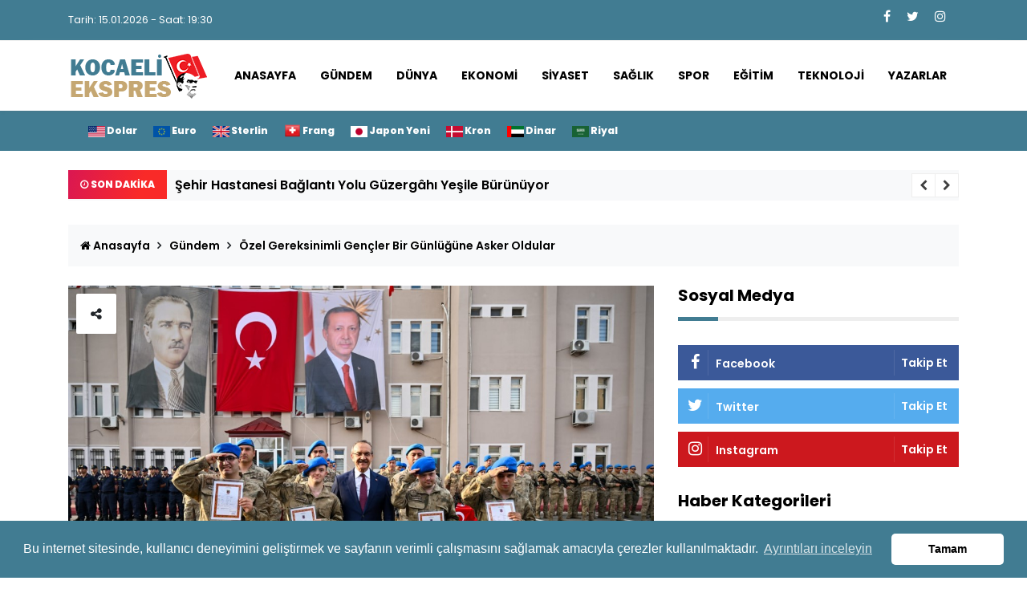

--- FILE ---
content_type: text/html; charset=UTF-8
request_url: https://www.kocaeliekspres.net/ozel-gereksinimli-gencler-bir-gunlugune-asker-oldular/3
body_size: 8744
content:
<!doctype html>
<html lang="tr-TR">
<head>
<meta charset="utf-8">
<html xmlns="http://www.w3.org/1999/xhtml" lang="tr" xml:lang="tr">
<base href="https://www.kocaeliekspres.net/"/>
<title>Özel Gereksinimli Gençler Bir Günlüğüne Asker Oldular - Kocaeli Ekspres</title>
<meta http-equiv="refresh" content="1800">
<meta http-equiv="Content-Language" content="tr">
<meta http-equiv="Content-Type" content="text/html; charset=ISO-8859-9">
<meta http-equiv="Content-Type" content="text/html; charset=windows-1254">
<meta http-equiv="x-dns-prefetch-control" content="on">
<meta name="language" content="Turkish">
<meta name="viewport" content="width=device-width, initial-scale=1">
<meta name="title" content="Özel Gereksinimli Gençler Bir Günlüğüne Asker Oldular - Kocaeli Ekspres">
<meta name="description" content="10-16 Mayıs Engelliler Haftası etkinlikleri kapsamında İl Jandarma Komutanlığında gerçekleşen tören ile Kocaeli’de yaşayan özel gereksinimli gençler üniforma giyip bir günlüğüne asker oldular."> 
<meta name="keywords" content="engelliler haftası,kocaeli">
<meta name="author" content="Kocaeli Ekspres">
<meta name="publisher" content="Kocaeli Ekspres" />
<meta name="twitter:card" content="summary_large_image"> 
<meta name="twitter:site" content="@kocaeliekspres"> 
<meta name="twitter:creator" content="@kocaeliekspres"> 
<meta name="twitter:title" content="Özel Gereksinimli Gençler Bir Günlüğüne Asker Oldular"> 
<meta name="twitter:description" content="10-16 Mayıs Engelliler Haftası etkinlikleri kapsamında İl Jandarma Komutanlığında gerçekleşen tören ile Kocaeli’de yaşayan özel gereksinimli gençler üniforma giyip bir günlüğüne asker oldular."> 
<meta name="twitter:image:src" content="https://www.kocaeliekspres.net/upload/haber/29272256022946529899.jpeg"> 
<meta name="yandex-verification" content="" />
<meta name="revisit-after" content="1 days">
<meta name="robots" content="index, follow">
<meta name="theme-color" content="#417C92">
<meta property="og:locale" content="tr_TR">
<meta property="og:title" content="Özel Gereksinimli Gençler Bir Günlüğüne Asker Oldular - Kocaeli Ekspres" />
<meta property="og:type" content="article" />
<meta property="og:url" content="https://www.kocaeliekspres.net/ozel-gereksinimli-gencler-bir-gunlugune-asker-oldular/3" />
<meta property="og:image" content="https://www.kocaeliekspres.net/upload/haber/29272256022946529899.jpeg" />
<meta property="og:site_name" content="Kocaeli Ekspres" />
<meta property="og:description" content="Kocaeli Ekspres - Kocaeli Haber - Derince Haber - Gebze Haber - İzmit Haber - Körfez Haber - Gölcük Haber - Kartepe Haber - Son Dakika Haberleri Kocaeli Ekspres'de" />
<meta property="fb:admins" content="" />
<link rel="shortcut icon" type="image/x-icon" href="upload/favicon.png">
<link rel="canonical" href="https://www.kocaeliekspres.net/ozel-gereksinimli-gencler-bir-gunlugune-asker-oldular/3"/>
<link rel="dns-prefetch" href="//cdnjs.cloudflare.com">
<link rel="dns-prefetch" href="//fonts.gstatic.com">
<link rel="dns-prefetch" href="//apis.google.com">
<link rel="dns-prefetch" href="//www.facebook.com">
<link rel="dns-prefetch" href="//ajax.googleapis.com">
<link rel="dns-prefetch" href="//connect.facebook.net">
<link rel="dns-prefetch" href="//static.ak.facebook.com">
<link rel="dns-prefetch" href="//static.ak.fbcdn.net">
<link rel="dns-prefetch" href="//s-static.ak.facebook.com">
<link rel="dns-prefetch" href="//platform.twitter.com">
<link rel="dns-prefetch" href="//cm.g.doubleclick.net">
<link rel="dns-prefetch" href="//www.googletagservices.com">
<link rel="dns-prefetch" href="//www.googletagmanager.com">
<link rel="dns-prefetch" href="//code.jquery.com">
<link rel="dns-prefetch" href="//google-analytics.com">
<link rel="dns-prefetch" href="//www.google-analytics.com">
<link rel="dns-prefetch" href="//ssl.google-analytics.com">
<link rel="dns-prefetch" href="//fonts.googleapis.com">
<link rel="dns-prefetch" href="//stackpath.bootstrapcdn.com">
<link rel="dns-prefetch" href="//adservice.google.com">
<link rel="dns-prefetch" href="//pagead2.googlesyndication.com">
<link rel="dns-prefetch" href="//tpc.googlesyndication.com">
<link href="assets/styles.css" rel="stylesheet">
<script type='text/javascript'>
function downloadJSAtOnload(){var e=document.createElement("script");e.src="https://www.kocaeliekspres.net/assets/adsclick.js",document.body.appendChild(e)}window.addEventListener?window.addEventListener("load",downloadJSAtOnload,!1):window.attachEvent?window.attachEvent("onload",downloadJSAtOnload):window.onload=downloadJSAtOnload;
</script>
</head>
<body>
<div class="loading-container">
    <div class="h-100 d-flex align-items-center justify-content-center">
        <ul class="list-unstyled">
            <li>
                <div class="spinner">
                    <div class="rect1"></div>
                    <div class="rect2"></div>
                    <div class="rect3"></div>
                    <div class="rect4"></div>
                    <div class="rect5"></div>
                </div>
            </li>
            <li>
                <p>Yükleniyor</p>
            </li>
        </ul>
    </div>
</div>
<header class="bg-light">
<div style="background-color: #417C92;" class="topbar d-none d-sm-block">
    <div class="container ">
        <div class="row">
            <div class="col-sm-12 col-md-5">
                <div class="topbar-left">
                    <div class="topbar-text">
                        Tarih: 15.01.2026 - Saat: 19:30                    </div>
                </div>
            </div>
            <div class="col-sm-12 col-md-7">
                <div class="list-unstyled topbar-right">
                    <ul class="topbar-sosmed">
                        <li><a href="https://www.facebook.com/" target="_blank"><i class="fa fa-facebook"></i></a></li>
                        <li><a href="https://twitter.com/" target="_blank"><i class="fa fa-twitter"></i></a></li>
                        <li><a href="https://www.instagram.com/" target="_blank"><i class="fa fa-instagram"></i></a></li>
                    </ul>
                </div>
            </div>
        </div>
    </div>
</div>
<div class="navigation-wrap navigation-shadow bg-white">
    <nav class="navbar navbar-hover navbar-expand-lg navbar-soft">
        <div class="container">
            <div class="offcanvas-header">
                <div data-toggle="modal" data-target="#modal_aside_right" class="btn-md">
                    <span class="navbar-toggler-icon"></span>
                </div>
            </div>
            <figure class="mb-0 mx-auto">
                <a href="anasayfa">
                    <img style="width: 173px; height: 56px;" title="Kocaeli Ekspres" src="upload/24209.png" alt="Kocaeli Ekspres" class="img-fluid logo">
                </a>
            </figure>
                        <div class="collapse navbar-collapse justify-content-between" id="main_nav99">
                <ul class="navbar-nav ml-auto ">
                    <li class="nav-item"><a class="nav-link" title="Anasayfa" href="anasayfa"> Anasayfa </a></li>
                                        <li class="nav-item"><a class="nav-link" title="Gündem" href="gundem"> Gündem </a></li>
                                        <li class="nav-item"><a class="nav-link" title="Dünya" href="dunya"> Dünya </a></li>
                                        <li class="nav-item"><a class="nav-link" title="Ekonomi" href="ekonomi"> Ekonomi </a></li>
                                        <li class="nav-item"><a class="nav-link" title="Siyaset" href="siyaset"> Siyaset </a></li>
                                        <li class="nav-item"><a class="nav-link" title="Sağlık" href="sadџld-k"> Sağlık </a></li>
                                        <li class="nav-item"><a class="nav-link" title="Spor" href="spor"> Spor </a></li>
                                        <li class="nav-item"><a class="nav-link" title="Eğitim" href="eﾄ殃tim"> Eğitim </a></li>
                                        <li class="nav-item"><a class="nav-link" title="Teknoloji" href="teknoloji"> Teknoloji </a></li>
                                        <li class="nav-item"><a class="nav-link" title="Yazarlar" href="yazarlar"> Yazarlar </a></li>
                </ul>
            </div>
        </div>
    </nav>
</div>
<div style="background-color: #417C92;" class="topbar">
    <div class="container">
        <div class="row align-items-center justify-content-center mx-auto">
            <div class="col-md-12">
                <div class="list-unstyled topbar-right">
                    <ul class="topbar-link float-left">
                        <li class="float-left"><img src="upload/diger/usd.png" alt="Dolar" height="21" width="21"><strong> Dolar</strong> </li>
                        <li class="float-left"><img src="upload/diger/eur.png" alt="Euro" height="21" width="21"><strong> Euro</strong> </li>
                        <li class="float-left"><img src="upload/diger/gbp.png" alt="Sterlin" height="21" width="21"><strong> Sterlin</strong> </li>
                        <li class="float-left"><img src="upload/diger/CHF.gif" alt="Frang" height="21" width="21"><strong> Frang</strong> </li>
                        <li class="float-left d-none d-sm-block"><img src="upload/diger/jpy.png" alt="Japon Yeni" height="21" width="21"><strong> Japon Yeni</strong> </li>
                        <li class="float-left d-none d-sm-block"><img src="upload/diger/dkk.png" alt="Kron" height="21" width="21"><strong> Kron</strong> </li>
                        <li class="float-left d-none d-sm-block"><img src="upload/diger/aed.png" alt="Dinar" height="21" width="21"><strong> Dinar</strong> </li>
                        <li class="float-left d-none d-sm-block"><img src="upload/diger/sar.png" alt="Riyal" height="21" width="21"><strong> Riyal</strong> </li>

                    </ul>
                </div>
            </div>
        </div>
    </div>
</div>
<div id="modal_aside_right" class="modal fixed-left fade" tabindex="-1" role="dialog">
    <div class="modal-dialog modal-dialog-aside" role="document">
        <div class="modal-content">
            <div class="modal-header">
                <img style="width: 173px; height: 56px;" src="upload/24209.png" alt="Kocaeli Ekspres" class="img-fluid logo">
                <button type="button" class="close" data-dismiss="modal" aria-label="Close">
                    <span aria-hidden="true">&times;</span>
                </button>
            </div>
            <div class="modal-body">
                <nav class="list-group list-group-flush">
                    <ul class="navbar-nav ">
                                                <li class="nav-item"><a class="nav-link text-dark" title="Anasayfa" href="anasayfa"> Anasayfa </a></li>
                                                <li class="nav-item"><a class="nav-link text-dark" title="gundem" href="gundem"> Gündem </a></li>
                                                <li class="nav-item"><a class="nav-link text-dark" title="dunya" href="dunya"> Dünya </a></li>
                                                <li class="nav-item"><a class="nav-link text-dark" title="ekonomi" href="ekonomi"> Ekonomi </a></li>
                                                <li class="nav-item"><a class="nav-link text-dark" title="siyaset" href="siyaset"> Siyaset </a></li>
                                                <li class="nav-item"><a class="nav-link text-dark" title="sadџld-k" href="sadџld-k"> Sağlık </a></li>
                                                <li class="nav-item"><a class="nav-link text-dark" title="spor" href="spor"> Spor </a></li>
                                                <li class="nav-item"><a class="nav-link text-dark" title="eﾄ殃tim" href="eﾄ殃tim"> Eğitim </a></li>
                                                <li class="nav-item"><a class="nav-link text-dark" title="teknoloji" href="teknoloji"> Teknoloji </a></li>
                                                 <li class="nav-item"><a class="nav-link text-dark" title="Yazarlar" href="yazarlar"> Yazarlar </a></li>
                        <li class="nav-item"><a class="nav-link text-dark" title="Bize Ulaşın" href="iletisim"> Bize Ulaşın </a></li>
                    </ul>
                </nav>
            </div>
        </div>
    </div> 
</div>
<div class="bg-white d-none d-sm-block">
    <div class="trending-news pt-4 pb-0">
        <div class="container">
            <div class="row">
                <div class="col">
                    <div class="trending-news-inner bg-light">
                        <div class="title">
                            <i class="fa fa-clock-o"></i> <strong> SON DAKİKA</strong>
                        </div>
                                                <div class="trending-news-slider">
                                                    <div class="item-single">
                            <a href="eћehir-hastanesi-badџlantd-yolu-ggјzerggўhd-yeeџile-bgјrgјngјyor/53" title="Şehir Hastanesi Bağlantı Yolu Güzergâhı Yeşile Bürünüyor">Şehir Hastanesi Bağlantı Yolu Güzergâhı Yeşile Bürünüyor</a>
                            </div> 
                                                    <div class="item-single">
                            <a href="ticaret-bakand-bolat-d-ftarda-geng-ler-yaeџld-lar-otizmli-ve-engelli-g-ocuklarla-bulueџtu/52" title="Ticaret Bakanı Bolat, İftarda Gençler, Yaşlılar, Otizmli ve Engelli Çocuklarla Buluştu">Ticaret Bakanı Bolat, İftarda Gençler, Yaşlılar, Otizmli ve Engelli Çocuklarla Buluştu</a>
                            </div> 
                                                    <div class="item-single">
                            <a href="cumhurbaeџkand-erdodџan-dan-a-mim-llim-futbol-takd-md-na-tebrik-telefonu/51" title="Cumhurbaşkanı Erdoğan'dan A Mi̇lli̇ Futbol Takımı'na Tebrik Telefonu">Cumhurbaşkanı Erdoğan'dan A Mi̇lli̇ Futbol Takımı'na Tebrik Telefonu</a>
                            </div> 
                                                    <div class="item-single">
                            <a href="som-j-den-hedefe-tam-isabet/50" title="SOM-J’den Hedefe Tam İsabet">SOM-J’den Hedefe Tam İsabet</a>
                            </div> 
                                                    <div class="item-single">
                            <a href="gﾃｼn-geliﾅ殃m-ve-kavram-eﾄ殃tim-kurumlarﾄｱ-ﾄｰftar-programﾄｱ/49" title="Gün Gelişim ve Kavram Eğitim Kurumları İftar Programı">Gün Gelişim ve Kavram Eğitim Kurumları İftar Programı</a>
                            </div> 
                                                </div>
                    </div>
                </div>
            </div>
        </div>
    </div>
</div>
</header>
<div class="d-none d-sm-block" id="soldasabit" style="position: absolute; right: 0px; top: 0px; z-index: 1; margin-top: 195px;">
</div>
<div class="d-none d-sm-block" id="sagdasabit" style="position: absolute; left: 0px; top: 0px; z-index: 1; margin-top: 195px;">
</div>
<section class="pb-80">
    <div class="container">
        <div class="row">
            <div class="col-md-12">
                <ul class="breadcrumbs bg-light mb-4">
                    <li class="breadcrumbs__item">
                        <a href="anasayfa" class="breadcrumbs__url"><i class="fa fa-home"></i> Anasayfa</a>
                    </li>
                    <li class="breadcrumbs__item">
                        <a href="gundem" class="breadcrumbs__url">Gündem</a>
                    </li>
                    <li class="breadcrumbs__item breadcrumbs__item--current">
                        <a href="https://www.kocaeliekspres.net/ozel-gereksinimli-gencler-bir-gunlugune-asker-oldular/3" class="breadcrumbs__url">Özel Gereksinimli Gençler Bir Günlüğüne Asker Oldular</a>
                    </li>
                </ul>
            </div>
            <div class="col-md-8">
            <div class="social__media__animation ">
                <ul class="menu topLeft bg__card-shadow">
                    <li class="share bottom">
                        <i class="fa fa-share-alt"></i>
                        <ul class="list__submenu">
                            <li><a target="_blank" href="https://www.facebook.com/sharer/sharer.php?u=https://www.kocaeliekspres.net/ozel-gereksinimli-gencler-bir-gunlugune-asker-oldular/3&t=Özel Gereksinimli Gençler Bir Günlüğüne Asker Oldular&amp;src=sdkpreparse" class="facebook"><i class="fa fa-facebook"></i></a></li>
                            <li><a target="_blank" href="https://twitter.com/intent/tweet?text=Özel Gereksinimli Gençler Bir Günlüğüne Asker Oldular&url=https://www.kocaeliekspres.net/ozel-gereksinimli-gencler-bir-gunlugune-asker-oldular/3&via=kocaeliekspres&hashtags=kocaeliekspres,sondakika,haber" class="twitter"><i class="fa fa-twitter"></i></a></li>
                            <li><a target="_blank" href="javascript:void(0)" class="googlePlus"><i class="fa fa-whatsapp"></i></a></li>
                            <li><a href="javascript:void(0)" class="instagram"><i class="fa fa-instagram"></i></a></li>
                        </ul>
                    </li>
                </ul>
            </div>
            <div class="wrap__article-detail">
                <div class="wrap__article-detail-image mt-0">
                    <figure>
                        <img src="upload/haber/29272256022946529899.jpeg" alt="Özel Gereksinimli Gençler Bir Günlüğüne Asker Oldular" class="img-fluid">
                    </figure>
                </div>
                <div class="wrap__article-detail-title">
                    <h1>Özel Gereksinimli Gençler Bir Günlüğüne Asker Oldular</h1>
                    <h3 style="text-align:justify">10-16 Mayıs Engelliler Haftası etkinlikleri kapsamında İl Jandarma Komutanlığında gerçekleşen tören ile Kocaeli’de yaşayan özel gereksinimli gençler üniforma giyip bir günlüğüne asker oldular.</h3>
                </div>
                <div class="wrap__article-detail-info">
                    <ul class="list-inline">
                        <li class="list-inline-item">
                            <span class="text-dark text-capitalize ml-1">
                                <i class="fa fa-clock-o" aria-hidden="true"></i> 17.05.2024 21:22                            </span>
                        </li>
                        <li class="list-inline-item">
                            <span>
                                <i class="fa fa-user" aria-hidden="true"> </i> Kocaeli Ekspres                            </span>
                        </li>
                    </ul>
                </div>
                <div class="wrap__article-detail-content">
                    <p class="has-drop-cap-fluid" style="text-align:justify"><p style="text-align:justify">10-16 Mayıs Engelliler Haftası etkinlikleri kapsamında İl Jandarma Komutanlığında ger&ccedil;ekleşen t&ouml;ren ile Kocaeli&rsquo;de yaşayan &ouml;zel gereksinimli gen&ccedil;ler &uuml;niforma giyip bir g&uuml;nl&uuml;ğ&uuml;ne asker oldular.</p>

<p style="text-align:justify">Temsili Askerlik Uygulaması kapsamında d&uuml;zenlenen t&ouml;renle bir g&uuml;nl&uuml;ğ&uuml;ne askerlik yapan 22 engelli gen&ccedil;, g&uuml;n&uuml;n sonunda aileleri ve yakınlarıyla beraber tezkere almanın heyecanını yaşadılar.</p>

<p style="text-align:justify">Vali Yardımcısı Mustafa Ayhan, İzmit Kaymakamı Yusuf Ziya &Ccedil;elikkaya, İl Emniyet M&uuml;d&uuml;r&uuml; Faruk Karaduman ve İl Jandarma Komutanı J. Alb. Murat Bozkurt tarafından karşılanan Vali Seddar Yavuz, t&ouml;ren alanında bulunan engelli yakınlarını ve davetlileri selamlayarak yerini aldı.</p>

<p style="text-align:justify">Saygı duruşu ve İstiklal Marşı&rsquo;nın okunmasının ardından İl Jandarma Komutanı J. Alb. Murat Bozkurt yaptığı konuşmada &ouml;zel bireyleri ve ailelerini ağırlamaktan duyduğu memnuniyeti ifade etti.</p>

<p style="text-align:justify">Protokol&uuml;n hitaplarıyla devam eden programda Vali Seddar Yavuz hem bu &ouml;zel haftanın anlam ve &ouml;nemini dile getirerek hem de yaklaşmakta olan 19 Mayıs Atat&uuml;rk&rsquo;&uuml; Anma, Gen&ccedil;lik ve Spor Bayramına değinerek şu s&ouml;zleri sarf etti:&nbsp;<strong>&ldquo;Kurtuluş Savaşımızın başladığı g&uuml;nlere &ccedil;ok yakınız. 19 Mayıs 1919&rsquo;da Gazi Mustafa Kemal Atat&uuml;rk bir meşale yakmış ve vatanımızı işgalden kurtarmak &uuml;zere Samsun&rsquo;a doğru yola &ccedil;ıkmıştır.19 Mayıs 1919&rsquo;un yıl d&ouml;n&uuml;m&uuml;nde bir kez daha Kurtuluş Savaşımızın eşsiz komutanı, T&uuml;rkiye Cumhuriyeti Devleti&rsquo;nin kurucusu Gazi Mustafa Kemal Atat&uuml;rk&rsquo;&uuml;, silah arkadaşlarını, canlarını feda eden aziz şehitlerimizi ve kahraman gazilerimizi rahmet, minnet ve ş&uuml;kranla y&acirc;d ediyorum.&rdquo;</strong></p>

<p style="text-align:justify"><strong>&ldquo;Ordusu Olan Bir Millet Değil, Kendisi Ordu Olan Bir Milletiz&rdquo;</strong></p>

<p style="text-align:justify">İl Jandarma Komutanı J. Alb Murat Bozkurt&rsquo;un konuşmasının altını &ccedil;izen ve hitaplarına devam eden Vali Yavuz:&nbsp;<strong>&ldquo;Kıymetli Albayımızın da ifade ettiği gibi &lsquo;Biz ordusu olan bir millet değil, kendisi ordu olan bir milletiz.&rsquo; Bu vesileyle biz bir gazayı d&uuml;ğ&uuml;n ve şenlik g&uuml;n&uuml; olarak kabul ederiz, bize ihtiya&ccedil; duyulduğunda d&uuml;ş&uuml;nmeden sefere &ccedil;ıkarız. Vatanımız, bayrağımız ve kutsal değerlerimiz i&ccedil;in canımızı seve seve feda ederiz. &Ccedil;&uuml;nk&uuml; biz, &lsquo;Allah yolunda &ouml;ld&uuml;r&uuml;lenlere &ldquo;&ouml;l&uuml;ler&rdquo; demeyin, zira onlar diridirler, fakat siz onu anlayamazsınız, idrak edemezsiniz.&rsquo; diyen y&uuml;ce Allah&rsquo;ın kulları, İslam dininin mensupları ve vatan sevgisinin imandan geldiğini s&ouml;yleyen Hz. Peygamberimizin &uuml;mmetiyiz. Bu inan&ccedil; ve anlayışla biz devletler kurduk, yaşattık. Bu vatan i&ccedil;in canlarını feda etmeye hazır milyonlarca evladımız var hamdolsun. Bu inan&ccedil; ve bu kararlılık kıyamete kadar bizi h&uuml;r ve bağımsız yaşatacak anlayışı da ortaya koyar. Bu vesileyle evlatlarımızı yetiştiren anne ve babalara bir kez daha minnet ve ş&uuml;kran duygularımı ifade ediyor, evlatlarımıza sağlık ve afiyet diliyor, bundan sonraki yaşamlarında her şeyin g&ouml;n&uuml;llerince olmasını temenni ediyorum.&rdquo; &nbsp;</strong>diyerek konuşmasını sonlandırdı.</p>

<p style="text-align:justify">Jandarma &uuml;niforması giyen ve t&uuml;m g&uuml;n eğitim s&uuml;recinden ge&ccedil;miş olan gen&ccedil;ler ellerini şanlı T&uuml;rk Bayrağımız ve silahların &uuml;zerine koyarak yemin ettiler.&nbsp;<br />
Yemin t&ouml;reni sonrası erleri temsilen J. Er Mustafa B&uuml;lb&uuml;l&rsquo;de bir konuşma ger&ccedil;ekleştirerek askerlik gibi şerefli bir g&ouml;revin bir g&uuml;n bile olsa kendilerine yaşatılması noktasında emeği, katkısı olan herkese teşekk&uuml;r etti.<br />
Yemin T&ouml;reni, Vali Seddar Yavuz ve protokol &uuml;yeleri tarafından &ouml;zel gereksinimli bireylere terhis belgelerinin verilmesi ve J. Uzm. &Ccedil;vş. Burak G&uuml;le&ccedil; tarafından okunan &ldquo;Bayrak&rdquo; şiiri ile devam etti.&nbsp;</p>

<p style="text-align:justify">T&ouml;ren y&uuml;r&uuml;y&uuml;ş&uuml;n&uuml;n akabinde Vali Seddar Yavuz ve protokol &uuml;yelerinin t&ouml;ren alanında bulunan stantları incelemelerinin ardından program sonlandı.</p>

<p style="text-align:justify">İl Jandarma Komutanlığı T&ouml;ren Alanında ger&ccedil;ekleşen temsili yemin t&ouml;renine Vali Seddar Yavuz&rsquo;un yanı sıra; Kocaeli B&uuml;y&uuml;kşehir Belediye Başkan V. Berna Abiş, Cumhuriyet Başsavcısı Ferhat Kapıcı, Kocaeli &Uuml;niversitesi Rekt&ouml;r&uuml; Prof. Dr. Nuh Zafer Cant&uuml;rk, Vali Yardımcısı Mustafa Ayhan, İzmit Kaymakamı Yusuf Ziya &Ccedil;elikkaya, İl Emniyet M&uuml;d&uuml;r&uuml; Faruk Karaduman, İl Jandarma Komutanı J. Alb. Murat Bozkurt, İl M&uuml;ft&uuml;s&uuml; Mehmet S&ouml;nmezoğlu, ilgili kurum m&uuml;d&uuml;rleri, T&uuml;rkiye Harp Mal&uuml;l&uuml; Gaziler-Şehit Dul ve Yetimleri Derneği Kocaeli Şube Başkanı Şaban Arlı, T&uuml;rkiye Muharip Gaziler Derneği Kocaeli Şube Başkanı Nurettin Recep Sağlık, &nbsp;askeri personel, t&ouml;rene katılan askerlerin aileleri ile basın mensupları katıldı.</p>

<p style="text-align:justify">Kaynak: www.kocaeli.gov.tr</p></p>
                    <div class="total-views">
                        <div class="total-views-read">
                            2533                        
                            <span>okunma</span>
                        </div>
                        <ul class="list-inline">
                            <li class="list-inline-item">
                                <a target="_blank" href="https://www.facebook.com/sharer/sharer.php?u=https://www.kocaeliekspres.net/ozel-gereksinimli-gencler-bir-gunlugune-asker-oldular/3&t=Özel Gereksinimli Gençler Bir Günlüğüne Asker Oldular&amp;src=sdkpreparse" class="btn btn-social-o facebook">
                                    <i class="fa fa-facebook-f"></i>
                                    <span>facebook</span>
                                </a>
                            </li>
                            <li class="list-inline-item">
                                <a class="btn btn-social-o twitter" href="https://twitter.com/intent/tweet?text=Özel Gereksinimli Gençler Bir Günlüğüne Asker Oldular&url=https://www.kocaeliekspres.net/ozel-gereksinimli-gencler-bir-gunlugune-asker-oldular/3&via=kocaeliekspres&hashtags=kocaeliekspres,sondakika,haber" target="_blank">
                                    <i class="fa fa-twitter"></i>
                                    <span>twitter</span>
                                </a>
                            </li>
                            <li class="list-inline-item">
                                <a class="btn btn-social-o telegram" href="javascript:void(0)">
                                    <i class="fa fa-telegram"></i>
                                    <span>Telegram</span>
                                </a>
                            </li>
                            <li class="list-inline-item">
                                <a class="btn btn-social-o whatsapp" href="javascript:void(0)">
                                    <i class="fa fa-whatsapp"></i>
                                    <span>whatsapp</span>
                                </a>
                            </li>
                        </ul>
                    </div>
                </div>
            </div>
            <div class="blog-tags">
                <ul class="list-inline">
                    <li class="list-inline-item">
                        <i class="fa fa-tags">
                        </i>
                    </li>
                    <li class="list-inline-item">
                        <a href="https://www.kocaeliekspres.net/ozel-gereksinimli-gencler-bir-gunlugune-asker-oldular/3">#kocaeli ekspres</a>
                    </li>
                                                   
                    <li class="list-inline-item">
                        <a href="https://www.kocaeliekspres.net/ozel-gereksinimli-gencler-bir-gunlugune-asker-oldular/3">#engelliler haftası</a>
                    </li>
                               
                    <li class="list-inline-item">
                        <a href="https://www.kocaeliekspres.net/ozel-gereksinimli-gencler-bir-gunlugune-asker-oldular/3">#kocaeli</a>
                    </li>
                                    </ul>
            </div>
                                    <div class="row">
                <div class="col-md-6">
                                    <div class="single_navigation-prev">
                        <a href="50-haneye-gonulden-gonule-ziyaretler/2">
                            <span>Önceki Haber</span>
                            50 Haneye Gönülden Gönüle Ziyaretler                        </a>
                    </div>
                                </div>
                <div class="col-md-6">
                                    <div class="single_navigation-next text-left text-md-right">
                        <a href="vali-yavuz-tmmob-d-neџaat-mgјhendisleri-odasd-kocaeli-eћubesini-ziyaret-etti/4">
                            <span>Sonraki Haber</span>
                            Vali Yavuz, TMMOB İnşaat Mühendisleri Odası Kocaeli Şubesini Ziyaret Etti                        </a>
                    </div>
                                </div>
            </div>
            <div class="clearfix"></div>
            <div class="breadcrumbs bg-light mb-4">
            </div>
            <div class="breadcrumbs bg-light mb-4">
                <h4 class="border_section">Yorumlar</h4>
                <div id="fb-root"></div>
                <script async defer crossorigin="anonymous" src="https://connect.facebook.net/tr_TR/sdk.js#xfbml=1&version=v12.0" nonce="CXJUNJsz"></script>
                <div class="fb-comments" data-href="https://www.kocaeliekspres.net/ozel-gereksinimli-gencler-bir-gunlugune-asker-oldular/3" data-width="100%" data-numposts="3"></div>
            <div class="clearfix"></div>
            </div>
            </div>
            <div class="col-md-4">
                <div class="sticky-top">
                    <aside class="wrapper__list__article">
                    <h4 class="border_section">Sosyal Medya</h4>
                    <div class="wrap__social__media">
                        <a href="https://www.facebook.com/" target="_blank">
                            <div class="social__media__widget facebook">
                                <span class="social__media__widget-icon">
                                    <i class="fa fa-facebook"></i>
                                </span>
                                <span class="social__media__widget-counter">
                                    facebook
                                </span>
                                <span class="social__media__widget-name">
                                    Takip Et
                                </span>
                            </div>
                        </a>
                        <a href="https://twitter.com/" target="_blank">
                            <div class="social__media__widget twitter">
                                <span class="social__media__widget-icon">
                                    <i class="fa fa-twitter"></i>
                                </span>
                                <span class="social__media__widget-counter">
                                    twitter
                                </span>
                                <span class="social__media__widget-name">
                                    Takip Et
                                </span>
                            </div>
                        </a>
                        <a href="https://www.instagram.com/" target="_blank">
                            <div class="social__media__widget youtube">
                                <span class="social__media__widget-icon">
                                    <i class="fa fa-instagram"></i>
                                </span>
                                <span class="social__media__widget-counter">
                                    instagram
                                </span>
                                <span class="social__media__widget-name">
                                    Takip Et
                                </span>
                            </div>
                        </a>
                    </div>
                    </aside>
                    <aside class="wrapper__list__article">
                            <h4 class="border_section">Haber Kategorileri</h4>
                            <div class="widget widget__category">
                                <ul class="list-unstyled">
                                                                                                    <li>
                                        <a title="Ekonomi Haberleri" href="ekonomi">Ekonomi Haberleri</a>
                                    </li>
                                                                    <li>
                                        <a title="İzmit Haberleri" href="聴zmit">İzmit Haberleri</a>
                                    </li>
                                                                    <li>
                                        <a title="Gündem Haberleri" href="gundem">Gündem Haberleri</a>
                                    </li>
                                                                    <li>
                                        <a title="Derince Haberleri" href="derince">Derince Haberleri</a>
                                    </li>
                                                                    <li>
                                        <a title="Körfez Haberleri" href="korfez">Körfez Haberleri</a>
                                    </li>
                                                                    <li>
                                        <a title="Dilovası Haberleri" href="dilovas脹">Dilovası Haberleri</a>
                                    </li>
                                                                </ul>
                            </div>
                    </aside>
                    <aside class="wrapper__list__article">
                    </aside>
                    <aside class="wrapper__list__article">
                        <h4 class="border_section">Etiketler</h4>
                        <div class="blog-tags p-0">
                            <ul class="list-inline">
                                                                                                <li class="list-inline-item">
                                    <a href="https://www.kocaeliekspres.net/ozel-gereksinimli-gencler-bir-gunlugune-asker-oldular/3">kocaeli haber</a>
                                </li>
                                                                <li class="list-inline-item">
                                    <a href="https://www.kocaeliekspres.net/ozel-gereksinimli-gencler-bir-gunlugune-asker-oldular/3"> gebze haber</a>
                                </li>
                                                                <li class="list-inline-item">
                                    <a href="https://www.kocaeliekspres.net/ozel-gereksinimli-gencler-bir-gunlugune-asker-oldular/3"> kocaeli ekspres</a>
                                </li>
                                                                <li class="list-inline-item">
                                    <a href="https://www.kocaeliekspres.net/ozel-gereksinimli-gencler-bir-gunlugune-asker-oldular/3"> derince haber</a>
                                </li>
                                                                <li class="list-inline-item">
                                    <a href="https://www.kocaeliekspres.net/ozel-gereksinimli-gencler-bir-gunlugune-asker-oldular/3"> izmit haber</a>
                                </li>
                                                                <li class="list-inline-item">
                                    <a href="https://www.kocaeliekspres.net/ozel-gereksinimli-gencler-bir-gunlugune-asker-oldular/3"> körfez haber</a>
                                </li>
                                                                <li class="list-inline-item">
                                    <a href="https://www.kocaeliekspres.net/ozel-gereksinimli-gencler-bir-gunlugune-asker-oldular/3"> gölcük haber</a>
                                </li>
                                                                <li class="list-inline-item">
                                    <a href="https://www.kocaeliekspres.net/ozel-gereksinimli-gencler-bir-gunlugune-asker-oldular/3"> kartepe haber</a>
                                </li>
                                                                <li class="list-inline-item">
                                    <a href="https://www.kocaeliekspres.net/ozel-gereksinimli-gencler-bir-gunlugune-asker-oldular/3"> başiskele haber</a>
                                </li>
                                                                <li class="list-inline-item">
                                    <a href="https://www.kocaeliekspres.net/ozel-gereksinimli-gencler-bir-gunlugune-asker-oldular/3"> kocaeli son dakika</a>
                                </li>
                                                                <li class="list-inline-item">
                                    <a href="https://www.kocaeliekspres.net/ozel-gereksinimli-gencler-bir-gunlugune-asker-oldular/3"> derince son dakika</a>
                                </li>
                                                            </ul>
                        </div>
                    </aside>
                    <aside class="wrapper__list__article">
                                                                    </aside>
                </div>
            </div>
        </div>
    </div>
</section>
<link rel="stylesheet" type="text/css" href="https://cdnjs.cloudflare.com/ajax/libs/cookieconsent2/3.0.4/cookieconsent.min.css" />
<script type="text/javascript" src="https://cdnjs.cloudflare.com/ajax/libs/cookieconsent2/3.0.4/cookieconsent.min.js"></script>
<script>
    window.addEventListener("load", function() {
        window.cookieconsent.initialise({
            "palette": {
                "popup": {
                    "background": "#417c92"
                },
                "button": {
                    "background": "#fff",
                    "text": "#000000"
                }
            },
            "theme": "classic",
            "content": {
                "message": "Bu internet sitesinde, kullanıcı deneyimini geliştirmek ve sayfanın verimli çalışmasını sağlamak amacıyla çerezler kullanılmaktadır.",
                "dismiss": "Tamam",
                "link": "Ayrıntıları inceleyin",
                "href": "https://www.kocaeliekspres.net/sayfa/kisisel-verilerin-korunmasi/1"
            }
        })
    });
</script>
<section class="wrapper__section p-0">
	<div class="wrapper__section__components">
		<footer>
			<div class="wrapper__footer bg__footer-dark pb-0">
				<div class="container">
					<div class="row">
						<div class="col-md-3">
							<div class="widget__footer">
								<div class="dropdown-footer ">
								<h4 class="footer-title">HABER KATEGORİLERİ<span class="fa fa-angle-down"></span></h4>
								</div>
								<ul class="list-unstyled option-content is-hidden">
								                           											<li><a href="gundem"><i class="fa fa-list" aria-hidden="true"></i> Gündem Haberleri</a></li>
																	<li><a href="dunya"><i class="fa fa-list" aria-hidden="true"></i> Dünya Haberleri</a></li>
																	<li><a href="ekonomi"><i class="fa fa-list" aria-hidden="true"></i> Ekonomi Haberleri</a></li>
																	<li><a href="siyaset"><i class="fa fa-list" aria-hidden="true"></i> Siyaset Haberleri</a></li>
																	<li><a href="sadџld-k"><i class="fa fa-list" aria-hidden="true"></i> Sağlık Haberleri</a></li>
																	<li><a href="spor"><i class="fa fa-list" aria-hidden="true"></i> Spor Haberleri</a></li>
																	<li><a href="eﾄ殃tim"><i class="fa fa-list" aria-hidden="true"></i> Eğitim Haberleri</a></li>
																	<li><a href="teknoloji"><i class="fa fa-list" aria-hidden="true"></i> Teknoloji Haberleri</a></li>
																</ul>
							</div>
						</div>
						<div class="col-md-3">
							<div class="widget__footer">
								<div class="dropdown-footer">
									<h4 class="footer-title">YEREL HABERLER<span class="fa fa-angle-down"></span></h4>
								</div>
								<ul class="list-unstyled option-content is-hidden">
									                           												<li><a href="derince"><i class="fa fa-sign-out" aria-hidden="true"></i> Derince Haberleri</a></li>
																		<li><a href="gebze"><i class="fa fa-sign-out" aria-hidden="true"></i> Gebze Haberleri</a></li>
																		<li><a href="聴zmit"><i class="fa fa-sign-out" aria-hidden="true"></i> İzmit Haberleri</a></li>
																		<li><a href="korfez"><i class="fa fa-sign-out" aria-hidden="true"></i> Körfez Haberleri</a></li>
																		<li><a href="golcuk"><i class="fa fa-sign-out" aria-hidden="true"></i> Gölcük Haberleri</a></li>
																		<li><a href="kartepe"><i class="fa fa-sign-out" aria-hidden="true"></i> Kartepe Haberleri</a></li>
																		<li><a href="baﾅ殃skele"><i class="fa fa-sign-out" aria-hidden="true"></i> Başiskele Haberleri</a></li>
																		<li><a href="dilovas脹"><i class="fa fa-sign-out" aria-hidden="true"></i> Dilovası Haberleri</a></li>
																	</ul>
							</div>
						</div>
						<div class="col-md-3">
							<div class="widget__footer">
								<div class="dropdown-footer">
									<h4 class="footer-title">YAYIN POLİTİKALARI<span class="fa fa-angle-down"></span></h4>
								</div>
								<ul class="list-unstyled option-content is-hidden">
									                           												<li><a href="sayfa/kiﾅ殃sel-verilerin-korunmasﾄｱ/1"><i class="fa fa-angle-double-right" aria-hidden="true"></i> Kişisel Verilerin Korunması</a></li>
																		<li><a href="sayfa/kullanﾄｱm-koﾅ殷llarﾄｱ/2"><i class="fa fa-angle-double-right" aria-hidden="true"></i> Kullanım Koşulları</a></li>
																		<li><a href="sayfa/gizlilik-politikas脹/3"><i class="fa fa-angle-double-right" aria-hidden="true"></i> Gizlilik Politikası</a></li>
																		<li><a href="sayfa/yay脹n-聴lkeleri/4"><i class="fa fa-angle-double-right" aria-hidden="true"></i> Yayın İlkeleri</a></li>
																		<li><a href="iletisim"><i class="fa fa-angle-double-right" aria-hidden="true"></i> Reklam Departmanı</a></li>
									<li><a href="iletisim"><i class="fa fa-angle-double-right" aria-hidden="true"></i> Bize Ulaşın</a></li>
								</ul>
							</div>
						</div>
						<div class="col-md-3">
							<div class="widget__footer">
								<div class="dropdown-footer">
									<h4 class="footer-title">KURUMSAL BİLGİLER<span class="fa fa-angle-down"></span></h4>
								</div>
								<ul class="list-unstyled option-content is-hidden">
									<li><a href="javascript:void(0)"><i class="fa fa-phone" aria-hidden="true"></i> 0000 000 00 00</a></li>
									<li><a href="javascript:void(0)"><i class="fa fa-phone-square" aria-hidden="true"></i> 0000 000 00 00</a></li>
									<li><a href="javascript:void(0)"><i class="fa fa-fax" aria-hidden="true"></i> 0000 000 00 00</a></li>
									<li><a href="javascript:void(0)"><i class="fa fa-whatsapp" aria-hidden="true"></i> 0000 000 00 00</a></li>
									<li><a href="javascript:void(0)"><i class="fa fa-paper-plane-o" aria-hidden="true"></i> Yavuz Sultan Mahallesi Hürriyet Caddesi No: 327 Derince - KOCAELİ</a></li>
								</ul>
							</div>
						</div>
					</div>
				</div>
			</div>
			<div class="wrapper__footer-bottom bg__footer-dark">
				<div class="container ">
					<div class="row">
						<div class="col-md-12">
							<div class="border-top-1 bg__footer-bottom-section">
								<ul class="list-inline link-column">
									<li class="list-inline-item"><a href="anasayfa">Anasayfa</a></li>
									<li class="list-inline-item"><a href="kurumsal"> Künyemiz</a></li>
									<li class="list-inline-item"><a href="yol-trafik"> Yol ve Trafik Durumu</a></li>
									<li class="list-inline-item"><a href="hava-durumu?city=kocaeli"> Hava Durumu</a></li>
									<li class="list-inline-item"><a href="puandurumu"> Puan Durumu</a></li>
									<li class="list-inline-item"><a href="sondeprem"> Son Depremler</a></li>
									<li class="list-inline-item"><a href="sitemap">	Sitemap</a></li>
									<li class="list-inline-item"><a href="iletisim"> Bize Ulaşın</a></li>
								</ul>
								<ul class="list-inline">
									<li class="list-inline-item">
										<span>2026 © Copyright {{{ www.kocaeliekspres.net }}} Kocaeli Ekspres /// Tüm Hakları Saklıdır. İzinsiz içerik kopyalanamaz, başka bir yerde yayınlanamaz.
										</span>
									</li>
								</ul>
							</div>
						</div>
					</div>
				</div>
			</div>
		</footer>
	</div>
</section>
<a href="javascript:" id="return-to-top"><i class="fa fa-chevron-up"></i></a>
<script src="assets/index.bundle.js"></script>
</body>
</html>

--- FILE ---
content_type: text/css
request_url: https://www.kocaeliekspres.net/assets/styles.css
body_size: 36367
content:
@import url(https://cdnjs.cloudflare.com/ajax/libs/font-awesome/4.7.0/css/font-awesome.min.css);
@import url(https://fonts.googleapis.com/css?family=Open+Sans:300,400,400i,700,700i&display=swap);
@import url(https://fonts.googleapis.com/css?family=Roboto:300,400,500,900&display=swap);
@import url(https://fonts.googleapis.com/css?family=Poppins:400,400i,500,500i,600,600i,700,700i,800|Playfair+Display:400,400i,700,700i,900&display=swap);
@import url(https://fonts.googleapis.com/css2?family=Poppins:ital,wght@0,300;0,500;0,700;1,300;1,500&family=Poppins:ital,wght@0,300;0,500;0,700;1,300;1,400&display=swap);
@import url(https://cdnjs.cloudflare.com/ajax/libs/lightgallery/1.6.12/css/lightgallery.min.css);
.no-margin{padding:0;margin:0}.no-padding{padding:0}.no-padding-right{padding-right:0}.no-padding-left{padding-left:0}.no-margin-left{margin-left:0;padding-left:0}.no-margin-right{margin-right:0;padding-right:0}.no-padding-bottom{padding-bottom:0}.mb-30{margin-bottom:30px}.mt-30{margin-top:30px}.pb-80{padding-bottom:80px}@media screen and (min-width: 320px) and (max-width: 575px){.pb-80{padding-bottom:40px}}.pb-60{padding-bottom:60px}@media screen and (min-width: 320px) and (max-width: 575px){.pb-60{padding-bottom:40px}}section{padding:30px 0}@media screen and (min-width: 320px) and (max-width: 575px){section{padding:30px 0}}@media screen and (min-width: 576px) and (max-width: 768px){section{padding:40px 0}}.bg-top-stories{background-color:#f1f4f7}.border-tranding{border-bottom:1px solid #eee}a{transition:0.3s ease}ul{margin:0;padding:0}a{outline:none !important}a:hover,a:active,a:focus{text-decoration:none}.text-dark{color:#000}img{max-width:100%;height:auto;-o-object-fit:cover;object-fit:cover;vertical-align:middle;position:relative}.bg-news-image{background-image:url(../images/placeholder/1920x960.jpg);background-repeat:no-repeat;background-position:center center;background-attachment:fixed;background-size:cover}.bg-travel-image-center{background-image:url(../images/placeholder/1920x960.jpg);background-position:center center;background-repeat:no-repeat;background-size:cover}.bg-travel-image-left{background-image:url(../images/placeholder/1920x960.jpg);background-position:bottom left;background-repeat:no-repeat;background-size:contain}.bg-travel-image-right{background-image:url(../images/placeholder/1920x960.jpg);background-position:bottom right;background-repeat:no-repeat;background-size:233px auto}.bg-content,.wrapper__bg-tranding{background:#fff}.bg__post-cover{position:absolute;background-image:linear-gradient(to bottom, rgba(0,0,0,0) 0, rgba(0,0,0,0.4) 50%, rgba(0,0,0,0.9) 100%)}.bg__post-cover::before::before{top:0;left:0;right:0;bottom:0;content:"";opacity:0;pointer-events:none;position:absolute;background-color:rgba(0,0,0,0.3);transition:all 0.5s ease}.bg__card-shadow{-ms-box-shadow:-1px 4px 10px rgba(0,0,0,0.06);-o-box-shadow:-1px 4px 10px rgba(0,0,0,0.06);box-shadow:-1px 4px 10px rgba(0,0,0,0.06)}.bg__card-shadow-two{-ms-box-shadow:0 2px 40px rgba(0,0,0,0.08);box-shadow:0 2px 40px rgba(0,0,0,0.08)}.wrap__section{padding-top:60px;padding-bottom:60px}@media screen and (min-width: 320px) and (max-width: 575px){.wrap__section{padding-top:40px;padding-bottom:40px}}.popular__blog-top h3,.popular__blog-diary h3{margin-bottom:15px}.popular__blog-top p,.popular__blog-diary p{text-align:center;text-transform:capitalize;margin-bottom:15px}.slick-loading .slick-list{background:transparent !important;display:none}/*!
 * Bootstrap v4.3.1 (https://getbootstrap.com/)
 * Copyright 2011-2019 The Bootstrap Authors
 * Copyright 2011-2019 Twitter, Inc.
 * Licensed under MIT (https://github.com/twbs/bootstrap/blob/master/LICENSE)
 */:root{--blue: #11cdef;--indigo: #6610f2;--purple: #6f42c1;--pink: #e83e8c;--red: #f5365c;--orange: #417C92;--yellow: #ffc107;--green: #2dce89;--teal: #20c997;--cyan: #17a2b8;--white: #fff;--gray: #6c757d;--gray-dark: #343a40;--primary: #417C92;--secondary: #6c757d;--success: #2dce89;--info: #11cdef;--warning: #ffc107;--danger: #f5365c;--light: #f8f9fa;--dark: #343a40;--breakpoint-xs: 0;--breakpoint-sm: 576px;--breakpoint-md: 768px;--breakpoint-lg: 992px;--breakpoint-xl: 1200px;--font-family-sans-serif: Poppins, "Helvetica Neue", Arial, sans-serif, "Apple Color Emoji", "Segoe UI Emoji", "Segoe UI Symbol", "Noto Color Emoji";--font-family-monospace: SFMono-Regular, Menlo, Monaco, Consolas, "Liberation Mono", "Courier New", monospace}*,*::before,*::after{box-sizing:border-box}html{font-family:sans-serif;line-height:1.15;-webkit-text-size-adjust:100%;-webkit-tap-highlight-color:rgba(0,0,0,0)}article,aside,figcaption,figure,footer,header,hgroup,main,nav,section{display:block}body{margin:0;font-family:Poppins,"Helvetica Neue",Arial,sans-serif,"Apple Color Emoji","Segoe UI Emoji","Segoe UI Symbol","Noto Color Emoji";font-size:1rem;font-weight:400;line-height:1.5;color:#212529;text-align:left;background-color:#fff}[tabindex="-1"]:focus{outline:0 !important}hr{box-sizing:content-box;height:0;overflow:visible}h1,h2,h3,h4,h5,h6{margin-top:0;margin-bottom:.5rem}p{margin-top:0;margin-bottom:1rem}abbr[title],abbr[data-original-title]{text-decoration:underline;-webkit-text-decoration:underline dotted;text-decoration:underline dotted;cursor:help;border-bottom:0;-webkit-text-decoration-skip-ink:none;text-decoration-skip-ink:none}address{margin-bottom:1rem;font-style:normal;line-height:inherit}ol,ul,dl{margin-top:0;margin-bottom:1rem}ol ol,ul ul,ol ul,ul ol{margin-bottom:0}dt{font-weight:500}dd{margin-bottom:.5rem;margin-left:0}blockquote{margin:0 0 1rem}b,strong{font-weight:900}small{font-size:80%}sub,sup{position:relative;font-size:75%;line-height:0;vertical-align:baseline}sub{bottom:-.25em}sup{top:-.5em}a{color:#417C92;text-decoration:none;background-color:transparent}a:hover{color:maroon;text-decoration:underline}a:not([href]):not([tabindex]){color:inherit;text-decoration:none}a:not([href]):not([tabindex]):hover,a:not([href]):not([tabindex]):focus{color:inherit;text-decoration:none}a:not([href]):not([tabindex]):focus{outline:0}pre,code,kbd,samp{font-family:SFMono-Regular,Menlo,Monaco,Consolas,"Liberation Mono","Courier New",monospace;font-size:1em}pre{margin-top:0;margin-bottom:1rem;overflow:auto}figure{margin:0 0 1rem}img{vertical-align:middle;border-style:none}svg{overflow:hidden;vertical-align:middle}table{border-collapse:collapse}caption{padding-top:.75rem;padding-bottom:.75rem;color:#6c757d;text-align:left;caption-side:bottom}th{text-align:inherit}label{display:inline-block;margin-bottom:.5rem}button{border-radius:0}button:focus{outline:1px dotted;outline:5px auto -webkit-focus-ring-color}input,button,select,optgroup,textarea{margin:0;font-family:inherit;font-size:inherit;line-height:inherit}button,input{overflow:visible}button,select{text-transform:none}select{word-wrap:normal}button,[type="button"],[type="reset"],[type="submit"]{-webkit-appearance:button}button:not(:disabled),[type="button"]:not(:disabled),[type="reset"]:not(:disabled),[type="submit"]:not(:disabled){cursor:pointer}button::-moz-focus-inner,[type="button"]::-moz-focus-inner,[type="reset"]::-moz-focus-inner,[type="submit"]::-moz-focus-inner{padding:0;border-style:none}input[type="radio"],input[type="checkbox"]{box-sizing:border-box;padding:0}input[type="date"],input[type="time"],input[type="datetime-local"],input[type="month"]{-webkit-appearance:listbox}textarea{overflow:auto;resize:vertical}fieldset{min-width:0;padding:0;margin:0;border:0}legend{display:block;width:100%;max-width:100%;padding:0;margin-bottom:.5rem;font-size:1.5rem;line-height:inherit;color:inherit;white-space:normal}progress{vertical-align:baseline}[type="number"]::-webkit-inner-spin-button,[type="number"]::-webkit-outer-spin-button{height:auto}[type="search"]{outline-offset:-2px;-webkit-appearance:none}[type="search"]::-webkit-search-decoration{-webkit-appearance:none}::-webkit-file-upload-button{font:inherit;-webkit-appearance:button}output{display:inline-block}summary{display:list-item;cursor:pointer}template{display:none}[hidden]{display:none !important}h1,h2,h3,h4,h5,h6,.h1,.h2,.h3,.h4,.h5,.h6{margin-bottom:.5rem;font-weight:900;line-height:1.2}h1,.h1{font-size:2.75rem}h2,.h2{font-size:2rem}h3,.h3{font-size:1.75rem}h4,.h4{font-size:1.5rem}h5,.h5{font-size:1.25rem}h6,.h6{font-size:1rem}.lead{font-size:1.25rem;font-weight:300}.display-1{font-size:6rem;font-weight:300;line-height:1.2}.display-2{font-size:5.5rem;font-weight:300;line-height:1.2}.display-3{font-size:4.5rem;font-weight:300;line-height:1.2}.display-4{font-size:3.5rem;font-weight:300;line-height:1.2}hr{margin-top:1rem;margin-bottom:1rem;border:0;border-top:1px solid rgba(0,0,0,0.1)}small,.small{font-size:80%;font-weight:400}mark,.mark{padding:.2em;background-color:#fcf8e3}.list-unstyled{padding-left:0;list-style:none}.list-inline{padding-left:0;list-style:none}.list-inline-item{display:inline-block}.list-inline-item:not(:last-child){margin-right:.5rem}.initialism{font-size:90%;text-transform:uppercase}.blockquote{margin-bottom:1rem;font-size:1.25rem}.blockquote-footer{display:block;font-size:80%;color:#6c757d}.blockquote-footer::before{content:"\2014\00A0"}.img-fluid{max-width:100%;height:auto}.img-thumbnail{padding:.25rem;background-color:#fff;border:1px solid #dee2e6;max-width:100%;height:auto}.figure{display:inline-block}.figure-img{margin-bottom:.5rem;line-height:1}.figure-caption{font-size:90%;color:#6c757d}code{font-size:87.5%;color:#e83e8c;word-break:break-word}a>code{color:inherit}kbd{padding:.2rem .4rem;font-size:87.5%;color:#fff;background-color:#212529}kbd kbd{padding:0;font-size:100%;font-weight:500}pre{display:block;font-size:87.5%;color:#212529}pre code{font-size:inherit;color:inherit;word-break:normal}.pre-scrollable{max-height:340px;overflow-y:scroll}.container{width:100%;padding-right:15px;padding-left:15px;margin-right:auto;margin-left:auto}@media (min-width: 576px){.container{max-width:540px}}@media (min-width: 768px){.container{max-width:720px}}@media (min-width: 992px){.container{max-width:960px}}@media (min-width: 1200px){.container{max-width:1140px}}.container-fluid{width:100%;padding-right:15px;padding-left:15px;margin-right:auto;margin-left:auto}.row{display:flex;flex-wrap:wrap;margin-right:-15px;margin-left:-15px}.no-gutters{margin-right:0;margin-left:0}.no-gutters>.col,.no-gutters>[class*="col-"]{padding-right:0;padding-left:0}.col-1,.col-2,.col-3,.col-4,.col-5,.col-6,.col-7,.col-8,.col-9,.col-10,.col-11,.col-12,.col,.col-auto,.col-sm-1,.col-sm-2,.col-sm-3,.col-sm-4,.col-sm-5,.col-sm-6,.col-sm-7,.col-sm-8,.col-sm-9,.col-sm-10,.col-sm-11,.col-sm-12,.col-sm,.col-sm-auto,.col-md-1,.col-md-2,.col-md-3,.col-md-4,.col-md-5,.col-md-6,.col-md-7,.col-md-8,.col-md-9,.col-md-10,.col-md-11,.col-md-12,.col-md,.col-md-auto,.col-lg-1,.col-lg-2,.col-lg-3,.col-lg-4,.col-lg-5,.col-lg-6,.col-lg-7,.col-lg-8,.col-lg-9,.col-lg-10,.col-lg-11,.col-lg-12,.col-lg,.col-lg-auto,.col-xl-1,.col-xl-2,.col-xl-3,.col-xl-4,.col-xl-5,.col-xl-6,.col-xl-7,.col-xl-8,.col-xl-9,.col-xl-10,.col-xl-11,.col-xl-12,.col-xl,.col-xl-auto{position:relative;width:100%;padding-right:15px;padding-left:15px}.col{flex-basis:0;flex-grow:1;max-width:100%}.col-auto{flex:0 0 auto;width:auto;max-width:100%}.col-1{flex:0 0 8.33333%;max-width:8.33333%}.col-2{flex:0 0 16.66667%;max-width:16.66667%}.col-3{flex:0 0 25%;max-width:25%}.col-4{flex:0 0 33.33333%;max-width:33.33333%}.col-5{flex:0 0 41.66667%;max-width:41.66667%}.col-6{flex:0 0 50%;max-width:50%}.col-7{flex:0 0 58.33333%;max-width:58.33333%}.col-8{flex:0 0 66.66667%;max-width:66.66667%}.col-9{flex:0 0 75%;max-width:75%}.col-10{flex:0 0 83.33333%;max-width:83.33333%}.col-11{flex:0 0 91.66667%;max-width:91.66667%}.col-12{flex:0 0 100%;max-width:100%}.order-first{order:-1}.order-last{order:13}.order-0{order:0}.order-1{order:1}.order-2{order:2}.order-3{order:3}.order-4{order:4}.order-5{order:5}.order-6{order:6}.order-7{order:7}.order-8{order:8}.order-9{order:9}.order-10{order:10}.order-11{order:11}.order-12{order:12}.offset-1{margin-left:8.33333%}.offset-2{margin-left:16.66667%}.offset-3{margin-left:25%}.offset-4{margin-left:33.33333%}.offset-5{margin-left:41.66667%}.offset-6{margin-left:50%}.offset-7{margin-left:58.33333%}.offset-8{margin-left:66.66667%}.offset-9{margin-left:75%}.offset-10{margin-left:83.33333%}.offset-11{margin-left:91.66667%}@media (min-width: 576px){.col-sm{flex-basis:0;flex-grow:1;max-width:100%}.col-sm-auto{flex:0 0 auto;width:auto;max-width:100%}.col-sm-1{flex:0 0 8.33333%;max-width:8.33333%}.col-sm-2{flex:0 0 16.66667%;max-width:16.66667%}.col-sm-3{flex:0 0 25%;max-width:25%}.col-sm-4{flex:0 0 33.33333%;max-width:33.33333%}.col-sm-5{flex:0 0 41.66667%;max-width:41.66667%}.col-sm-6{flex:0 0 50%;max-width:50%}.col-sm-7{flex:0 0 58.33333%;max-width:58.33333%}.col-sm-8{flex:0 0 66.66667%;max-width:66.66667%}.col-sm-9{flex:0 0 75%;max-width:75%}.col-sm-10{flex:0 0 83.33333%;max-width:83.33333%}.col-sm-11{flex:0 0 91.66667%;max-width:91.66667%}.col-sm-12{flex:0 0 100%;max-width:100%}.order-sm-first{order:-1}.order-sm-last{order:13}.order-sm-0{order:0}.order-sm-1{order:1}.order-sm-2{order:2}.order-sm-3{order:3}.order-sm-4{order:4}.order-sm-5{order:5}.order-sm-6{order:6}.order-sm-7{order:7}.order-sm-8{order:8}.order-sm-9{order:9}.order-sm-10{order:10}.order-sm-11{order:11}.order-sm-12{order:12}.offset-sm-0{margin-left:0}.offset-sm-1{margin-left:8.33333%}.offset-sm-2{margin-left:16.66667%}.offset-sm-3{margin-left:25%}.offset-sm-4{margin-left:33.33333%}.offset-sm-5{margin-left:41.66667%}.offset-sm-6{margin-left:50%}.offset-sm-7{margin-left:58.33333%}.offset-sm-8{margin-left:66.66667%}.offset-sm-9{margin-left:75%}.offset-sm-10{margin-left:83.33333%}.offset-sm-11{margin-left:91.66667%}}@media (min-width: 768px){.col-md{flex-basis:0;flex-grow:1;max-width:100%}.col-md-auto{flex:0 0 auto;width:auto;max-width:100%}.col-md-1{flex:0 0 8.33333%;max-width:8.33333%}.col-md-2{flex:0 0 16.66667%;max-width:16.66667%}.col-md-3{flex:0 0 25%;max-width:25%}.col-md-4{flex:0 0 33.33333%;max-width:33.33333%}.col-md-5{flex:0 0 41.66667%;max-width:41.66667%}.col-md-6{flex:0 0 50%;max-width:50%}.col-md-7{flex:0 0 58.33333%;max-width:58.33333%}.col-md-8{flex:0 0 66.66667%;max-width:66.66667%}.col-md-9{flex:0 0 75%;max-width:75%}.col-md-10{flex:0 0 83.33333%;max-width:83.33333%}.col-md-11{flex:0 0 91.66667%;max-width:91.66667%}.col-md-12{flex:0 0 100%;max-width:100%}.order-md-first{order:-1}.order-md-last{order:13}.order-md-0{order:0}.order-md-1{order:1}.order-md-2{order:2}.order-md-3{order:3}.order-md-4{order:4}.order-md-5{order:5}.order-md-6{order:6}.order-md-7{order:7}.order-md-8{order:8}.order-md-9{order:9}.order-md-10{order:10}.order-md-11{order:11}.order-md-12{order:12}.offset-md-0{margin-left:0}.offset-md-1{margin-left:8.33333%}.offset-md-2{margin-left:16.66667%}.offset-md-3{margin-left:25%}.offset-md-4{margin-left:33.33333%}.offset-md-5{margin-left:41.66667%}.offset-md-6{margin-left:50%}.offset-md-7{margin-left:58.33333%}.offset-md-8{margin-left:66.66667%}.offset-md-9{margin-left:75%}.offset-md-10{margin-left:83.33333%}.offset-md-11{margin-left:91.66667%}}@media (min-width: 992px){.col-lg{flex-basis:0;flex-grow:1;max-width:100%}.col-lg-auto{flex:0 0 auto;width:auto;max-width:100%}.col-lg-1{flex:0 0 8.33333%;max-width:8.33333%}.col-lg-2{flex:0 0 16.66667%;max-width:16.66667%}.col-lg-3{flex:0 0 25%;max-width:25%}.col-lg-4{flex:0 0 33.33333%;max-width:33.33333%}.col-lg-5{flex:0 0 41.66667%;max-width:41.66667%}.col-lg-6{flex:0 0 50%;max-width:50%}.col-lg-7{flex:0 0 58.33333%;max-width:58.33333%}.col-lg-8{flex:0 0 66.66667%;max-width:66.66667%}.col-lg-9{flex:0 0 75%;max-width:75%}.col-lg-10{flex:0 0 83.33333%;max-width:83.33333%}.col-lg-11{flex:0 0 91.66667%;max-width:91.66667%}.col-lg-12{flex:0 0 100%;max-width:100%}.order-lg-first{order:-1}.order-lg-last{order:13}.order-lg-0{order:0}.order-lg-1{order:1}.order-lg-2{order:2}.order-lg-3{order:3}.order-lg-4{order:4}.order-lg-5{order:5}.order-lg-6{order:6}.order-lg-7{order:7}.order-lg-8{order:8}.order-lg-9{order:9}.order-lg-10{order:10}.order-lg-11{order:11}.order-lg-12{order:12}.offset-lg-0{margin-left:0}.offset-lg-1{margin-left:8.33333%}.offset-lg-2{margin-left:16.66667%}.offset-lg-3{margin-left:25%}.offset-lg-4{margin-left:33.33333%}.offset-lg-5{margin-left:41.66667%}.offset-lg-6{margin-left:50%}.offset-lg-7{margin-left:58.33333%}.offset-lg-8{margin-left:66.66667%}.offset-lg-9{margin-left:75%}.offset-lg-10{margin-left:83.33333%}.offset-lg-11{margin-left:91.66667%}}@media (min-width: 1200px){.col-xl{flex-basis:0;flex-grow:1;max-width:100%}.col-xl-auto{flex:0 0 auto;width:auto;max-width:100%}.col-xl-1{flex:0 0 8.33333%;max-width:8.33333%}.col-xl-2{flex:0 0 16.66667%;max-width:16.66667%}.col-xl-3{flex:0 0 25%;max-width:25%}.col-xl-4{flex:0 0 33.33333%;max-width:33.33333%}.col-xl-5{flex:0 0 41.66667%;max-width:41.66667%}.col-xl-6{flex:0 0 50%;max-width:50%}.col-xl-7{flex:0 0 58.33333%;max-width:58.33333%}.col-xl-8{flex:0 0 66.66667%;max-width:66.66667%}.col-xl-9{flex:0 0 75%;max-width:75%}.col-xl-10{flex:0 0 83.33333%;max-width:83.33333%}.col-xl-11{flex:0 0 91.66667%;max-width:91.66667%}.col-xl-12{flex:0 0 100%;max-width:100%}.order-xl-first{order:-1}.order-xl-last{order:13}.order-xl-0{order:0}.order-xl-1{order:1}.order-xl-2{order:2}.order-xl-3{order:3}.order-xl-4{order:4}.order-xl-5{order:5}.order-xl-6{order:6}.order-xl-7{order:7}.order-xl-8{order:8}.order-xl-9{order:9}.order-xl-10{order:10}.order-xl-11{order:11}.order-xl-12{order:12}.offset-xl-0{margin-left:0}.offset-xl-1{margin-left:8.33333%}.offset-xl-2{margin-left:16.66667%}.offset-xl-3{margin-left:25%}.offset-xl-4{margin-left:33.33333%}.offset-xl-5{margin-left:41.66667%}.offset-xl-6{margin-left:50%}.offset-xl-7{margin-left:58.33333%}.offset-xl-8{margin-left:66.66667%}.offset-xl-9{margin-left:75%}.offset-xl-10{margin-left:83.33333%}.offset-xl-11{margin-left:91.66667%}}.table{width:100%;margin-bottom:1rem;color:#212529}.table th,.table td{padding:.75rem;vertical-align:top;border-top:1px solid #dee2e6}.table thead th{vertical-align:bottom;border-bottom:2px solid #dee2e6}.table tbody+tbody{border-top:2px solid #dee2e6}.table-sm th,.table-sm td{padding:.3rem}.table-bordered{border:1px solid #dee2e6}.table-bordered th,.table-bordered td{border:1px solid #dee2e6}.table-bordered thead th,.table-bordered thead td{border-bottom-width:2px}.table-borderless th,.table-borderless td,.table-borderless thead th,.table-borderless tbody+tbody{border:0}.table-striped tbody tr:nth-of-type(odd){background-color:rgba(0,0,0,0.05)}.table-hover tbody tr:hover{color:#212529;background-color:rgba(0,0,0,0.075)}.table-primary,.table-primary>th,.table-primary>td{background-color:#f1b8b8}.table-primary th,.table-primary td,.table-primary thead th,.table-primary tbody+tbody{border-color:#e47a7a}.table-hover .table-primary:hover{background-color:#eda3a3}.table-hover .table-primary:hover>td,.table-hover .table-primary:hover>th{background-color:#eda3a3}.table-secondary,.table-secondary>th,.table-secondary>td{background-color:#d6d8db}.table-secondary th,.table-secondary td,.table-secondary thead th,.table-secondary tbody+tbody{border-color:#b3b7bb}.table-hover .table-secondary:hover{background-color:#c8cbcf}.table-hover .table-secondary:hover>td,.table-hover .table-secondary:hover>th{background-color:#c8cbcf}.table-success,.table-success>th,.table-success>td{background-color:#c4f1de}.table-success th,.table-success td,.table-success thead th,.table-success tbody+tbody{border-color:#92e6c2}.table-hover .table-success:hover{background-color:#afecd2}.table-hover .table-success:hover>td,.table-hover .table-success:hover>th{background-color:#afecd2}.table-info,.table-info>th,.table-info>td{background-color:#bcf1fb}.table-info th,.table-info td,.table-info thead th,.table-info tbody+tbody{border-color:#83e5f7}.table-hover .table-info:hover{background-color:#a4ecfa}.table-hover .table-info:hover>td,.table-hover .table-info:hover>th{background-color:#a4ecfa}.table-warning,.table-warning>th,.table-warning>td{background-color:#ffeeba}.table-warning th,.table-warning td,.table-warning thead th,.table-warning tbody+tbody{border-color:#ffdf7e}.table-hover .table-warning:hover{background-color:#ffe8a1}.table-hover .table-warning:hover>td,.table-hover .table-warning:hover>th{background-color:#ffe8a1}.table-danger,.table-danger>th,.table-danger>td{background-color:#fcc7d1}.table-danger th,.table-danger td,.table-danger thead th,.table-danger tbody+tbody{border-color:#fa96aa}.table-hover .table-danger:hover{background-color:#fbafbd}.table-hover .table-danger:hover>td,.table-hover .table-danger:hover>th{background-color:#fbafbd}.table-light,.table-light>th,.table-light>td{background-color:#fdfdfe}.table-light th,.table-light td,.table-light thead th,.table-light tbody+tbody{border-color:#fbfcfc}.table-hover .table-light:hover{background-color:#ececf6}.table-hover .table-light:hover>td,.table-hover .table-light:hover>th{background-color:#ececf6}.table-dark,.table-dark>th,.table-dark>td{background-color:#c6c8ca}.table-dark th,.table-dark td,.table-dark thead th,.table-dark tbody+tbody{border-color:#95999c}.table-hover .table-dark:hover{background-color:#b9bbbe}.table-hover .table-dark:hover>td,.table-hover .table-dark:hover>th{background-color:#b9bbbe}.table-active,.table-active>th,.table-active>td{background-color:rgba(0,0,0,0.075)}.table-hover .table-active:hover{background-color:rgba(0,0,0,0.075)}.table-hover .table-active:hover>td,.table-hover .table-active:hover>th{background-color:rgba(0,0,0,0.075)}.table .thead-dark th{color:#fff;background-color:#343a40;border-color:#454d55}.table .thead-light th{color:#495057;background-color:#e9ecef;border-color:#dee2e6}.table-dark{color:#fff;background-color:#343a40}.table-dark th,.table-dark td,.table-dark thead th{border-color:#454d55}.table-dark.table-bordered{border:0}.table-dark.table-striped tbody tr:nth-of-type(odd){background-color:rgba(255,255,255,0.05)}.table-dark.table-hover tbody tr:hover{color:#fff;background-color:rgba(255,255,255,0.075)}@media (max-width: 575.98px){.table-responsive-sm{display:block;width:100%;overflow-x:auto;-webkit-overflow-scrolling:touch}.table-responsive-sm>.table-bordered{border:0}}@media (max-width: 767.98px){.table-responsive-md{display:block;width:100%;overflow-x:auto;-webkit-overflow-scrolling:touch}.table-responsive-md>.table-bordered{border:0}}@media (max-width: 991.98px){.table-responsive-lg{display:block;width:100%;overflow-x:auto;-webkit-overflow-scrolling:touch}.table-responsive-lg>.table-bordered{border:0}}@media (max-width: 1199.98px){.table-responsive-xl{display:block;width:100%;overflow-x:auto;-webkit-overflow-scrolling:touch}.table-responsive-xl>.table-bordered{border:0}}.table-responsive{display:block;width:100%;overflow-x:auto;-webkit-overflow-scrolling:touch}.table-responsive>.table-bordered{border:0}.form-control{display:block;width:100%;height:calc(1.5em + 1.5rem + 2px);padding:.75rem 2rem;font-size:1rem;font-weight:400;line-height:1.5;color:#495057;background-color:#fff;background-clip:padding-box;border:1px solid #ced4da;border-radius:0;transition:border-color 0.15s ease-in-out,box-shadow 0.15s ease-in-out}@media (prefers-reduced-motion: reduce){.form-control{transition:none}}.form-control::-ms-expand{background-color:transparent;border:0}.form-control:focus{color:#495057;background-color:#fff;border-color:#ff4d4d;outline:0;box-shadow:0 0 0 .2rem rgba(204,0,0,0.25)}.form-control::-webkit-input-placeholder{color:#6c757d;opacity:1}.form-control::-moz-placeholder{color:#6c757d;opacity:1}.form-control:-ms-input-placeholder{color:#6c757d;opacity:1}.form-control::-ms-input-placeholder{color:#6c757d;opacity:1}.form-control::placeholder{color:#6c757d;opacity:1}.form-control:disabled,.form-control[readonly]{background-color:#e9ecef;opacity:1}select.form-control:focus::-ms-value{color:#495057;background-color:#fff}.form-control-file,.form-control-range{display:block;width:100%}.col-form-label{padding-top:calc(.75rem + 1px);padding-bottom:calc(.75rem + 1px);margin-bottom:0;font-size:inherit;line-height:1.5}.col-form-label-lg{padding-top:calc(.5rem + 1px);padding-bottom:calc(.5rem + 1px);font-size:1.25rem;line-height:1.5}.col-form-label-sm{padding-top:calc(.25rem + 1px);padding-bottom:calc(.25rem + 1px);font-size:.875rem;line-height:1.5}.form-control-plaintext{display:block;width:100%;padding-top:.75rem;padding-bottom:.75rem;margin-bottom:0;line-height:1.5;color:#212529;background-color:transparent;border:solid transparent;border-width:1px 0}.form-control-plaintext.form-control-sm,.form-control-plaintext.form-control-lg{padding-right:0;padding-left:0}.form-control-sm{height:calc(1.5em + .5rem + 2px);padding:.25rem .5rem;font-size:.875rem;line-height:1.5}.form-control-lg{height:calc(1.5em + 1rem + 2px);padding:.5rem 1rem;font-size:1.25rem;line-height:1.5}select.form-control[size],select.form-control[multiple]{height:auto}textarea.form-control{height:auto}.form-group{margin-bottom:1rem}.form-text{display:block;margin-top:.25rem}.form-row{display:flex;flex-wrap:wrap;margin-right:-5px;margin-left:-5px}.form-row>.col,.form-row>[class*="col-"]{padding-right:5px;padding-left:5px}.form-check{position:relative;display:block;padding-left:1.25rem}.form-check-input{position:absolute;margin-top:.3rem;margin-left:-1.25rem}.form-check-input:disabled ~ .form-check-label{color:#6c757d}.form-check-label{margin-bottom:0}.form-check-inline{display:inline-flex;align-items:center;padding-left:0;margin-right:.75rem}.form-check-inline .form-check-input{position:static;margin-top:0;margin-right:.3125rem;margin-left:0}.valid-feedback{display:none;width:100%;margin-top:.25rem;font-size:80%;color:#2dce89}.valid-tooltip{position:absolute;top:100%;z-index:5;display:none;max-width:100%;padding:.25rem .5rem;margin-top:.1rem;font-size:.875rem;line-height:1.5;color:#fff;background-color:rgba(45,206,137,0.9)}.was-validated .form-control:valid,.form-control.is-valid{border-color:#2dce89;padding-right:calc(1.5em + 1.5rem);background-image:url("data:image/svg+xml,%3csvg xmlns='http://www.w3.org/2000/svg' viewBox='0 0 8 8'%3e%3cpath fill='%232dce89' d='M2.3 6.73L.6 4.53c-.4-1.04.46-1.4 1.1-.8l1.1 1.4 3.4-3.8c.6-.63 1.6-.27 1.2.7l-4 4.6c-.43.5-.8.4-1.1.1z'/%3e%3c/svg%3e");background-repeat:no-repeat;background-position:center right calc(.375em + .375rem);background-size:calc(.75em + .75rem) calc(.75em + .75rem)}.was-validated .form-control:valid:focus,.form-control.is-valid:focus{border-color:#2dce89;box-shadow:0 0 0 .2rem rgba(45,206,137,0.25)}.was-validated .form-control:valid ~ .valid-feedback,.was-validated .form-control:valid ~ .valid-tooltip,.form-control.is-valid ~ .valid-feedback,.form-control.is-valid ~ .valid-tooltip{display:block}.was-validated textarea.form-control:valid,textarea.form-control.is-valid{padding-right:calc(1.5em + 1.5rem);background-position:top calc(.375em + .375rem) right calc(.375em + .375rem)}.was-validated .custom-select:valid,.custom-select.is-valid{border-color:#2dce89;padding-right:calc((1em + 1.5rem) * 3 / 4 + 3rem);background:url("data:image/svg+xml,%3csvg xmlns='http://www.w3.org/2000/svg' viewBox='0 0 4 5'%3e%3cpath fill='%23343a40' d='M2 0L0 2h4zm0 5L0 3h4z'/%3e%3c/svg%3e") no-repeat right 2rem center/8px 10px,url("data:image/svg+xml,%3csvg xmlns='http://www.w3.org/2000/svg' viewBox='0 0 8 8'%3e%3cpath fill='%232dce89' d='M2.3 6.73L.6 4.53c-.4-1.04.46-1.4 1.1-.8l1.1 1.4 3.4-3.8c.6-.63 1.6-.27 1.2.7l-4 4.6c-.43.5-.8.4-1.1.1z'/%3e%3c/svg%3e") #fff no-repeat center right 3rem/calc(.75em + .75rem) calc(.75em + .75rem)}.was-validated .custom-select:valid:focus,.custom-select.is-valid:focus{border-color:#2dce89;box-shadow:0 0 0 .2rem rgba(45,206,137,0.25)}.was-validated .custom-select:valid ~ .valid-feedback,.was-validated .custom-select:valid ~ .valid-tooltip,.custom-select.is-valid ~ .valid-feedback,.custom-select.is-valid ~ .valid-tooltip{display:block}.was-validated .form-control-file:valid ~ .valid-feedback,.was-validated .form-control-file:valid ~ .valid-tooltip,.form-control-file.is-valid ~ .valid-feedback,.form-control-file.is-valid ~ .valid-tooltip{display:block}.was-validated .form-check-input:valid ~ .form-check-label,.form-check-input.is-valid ~ .form-check-label{color:#2dce89}.was-validated .form-check-input:valid ~ .valid-feedback,.was-validated .form-check-input:valid ~ .valid-tooltip,.form-check-input.is-valid ~ .valid-feedback,.form-check-input.is-valid ~ .valid-tooltip{display:block}.was-validated .custom-control-input:valid ~ .custom-control-label,.custom-control-input.is-valid ~ .custom-control-label{color:#2dce89}.was-validated .custom-control-input:valid ~ .custom-control-label::before,.custom-control-input.is-valid ~ .custom-control-label::before{border-color:#2dce89}.was-validated .custom-control-input:valid ~ .valid-feedback,.was-validated .custom-control-input:valid ~ .valid-tooltip,.custom-control-input.is-valid ~ .valid-feedback,.custom-control-input.is-valid ~ .valid-tooltip{display:block}.was-validated .custom-control-input:valid:checked ~ .custom-control-label::before,.custom-control-input.is-valid:checked ~ .custom-control-label::before{border-color:#54daa1;background-color:#54daa1}.was-validated .custom-control-input:valid:focus ~ .custom-control-label::before,.custom-control-input.is-valid:focus ~ .custom-control-label::before{box-shadow:0 0 0 .2rem rgba(45,206,137,0.25)}.was-validated .custom-control-input:valid:focus:not(:checked) ~ .custom-control-label::before,.custom-control-input.is-valid:focus:not(:checked) ~ .custom-control-label::before{border-color:#2dce89}.was-validated .custom-file-input:valid ~ .custom-file-label,.custom-file-input.is-valid ~ .custom-file-label{border-color:#2dce89}.was-validated .custom-file-input:valid ~ .valid-feedback,.was-validated .custom-file-input:valid ~ .valid-tooltip,.custom-file-input.is-valid ~ .valid-feedback,.custom-file-input.is-valid ~ .valid-tooltip{display:block}.was-validated .custom-file-input:valid:focus ~ .custom-file-label,.custom-file-input.is-valid:focus ~ .custom-file-label{border-color:#2dce89;box-shadow:0 0 0 .2rem rgba(45,206,137,0.25)}.invalid-feedback{display:none;width:100%;margin-top:.25rem;font-size:80%;color:#f5365c}.invalid-tooltip{position:absolute;top:100%;z-index:5;display:none;max-width:100%;padding:.25rem .5rem;margin-top:.1rem;font-size:.875rem;line-height:1.5;color:#fff;background-color:rgba(245,54,92,0.9)}.was-validated .form-control:invalid,.form-control.is-invalid{border-color:#f5365c;padding-right:calc(1.5em + 1.5rem);background-image:url("data:image/svg+xml,%3csvg xmlns='http://www.w3.org/2000/svg' fill='%23f5365c' viewBox='-2 -2 7 7'%3e%3cpath stroke='%23f5365c' d='M0 0l3 3m0-3L0 3'/%3e%3ccircle r='.5'/%3e%3ccircle cx='3' r='.5'/%3e%3ccircle cy='3' r='.5'/%3e%3ccircle cx='3' cy='3' r='.5'/%3e%3c/svg%3E");background-repeat:no-repeat;background-position:center right calc(.375em + .375rem);background-size:calc(.75em + .75rem) calc(.75em + .75rem)}.was-validated .form-control:invalid:focus,.form-control.is-invalid:focus{border-color:#f5365c;box-shadow:0 0 0 .2rem rgba(245,54,92,0.25)}.was-validated .form-control:invalid ~ .invalid-feedback,.was-validated .form-control:invalid ~ .invalid-tooltip,.form-control.is-invalid ~ .invalid-feedback,.form-control.is-invalid ~ .invalid-tooltip{display:block}.was-validated textarea.form-control:invalid,textarea.form-control.is-invalid{padding-right:calc(1.5em + 1.5rem);background-position:top calc(.375em + .375rem) right calc(.375em + .375rem)}.was-validated .custom-select:invalid,.custom-select.is-invalid{border-color:#f5365c;padding-right:calc((1em + 1.5rem) * 3 / 4 + 3rem);background:url("data:image/svg+xml,%3csvg xmlns='http://www.w3.org/2000/svg' viewBox='0 0 4 5'%3e%3cpath fill='%23343a40' d='M2 0L0 2h4zm0 5L0 3h4z'/%3e%3c/svg%3e") no-repeat right 2rem center/8px 10px,url("data:image/svg+xml,%3csvg xmlns='http://www.w3.org/2000/svg' fill='%23f5365c' viewBox='-2 -2 7 7'%3e%3cpath stroke='%23f5365c' d='M0 0l3 3m0-3L0 3'/%3e%3ccircle r='.5'/%3e%3ccircle cx='3' r='.5'/%3e%3ccircle cy='3' r='.5'/%3e%3ccircle cx='3' cy='3' r='.5'/%3e%3c/svg%3E") #fff no-repeat center right 3rem/calc(.75em + .75rem) calc(.75em + .75rem)}.was-validated .custom-select:invalid:focus,.custom-select.is-invalid:focus{border-color:#f5365c;box-shadow:0 0 0 .2rem rgba(245,54,92,0.25)}.was-validated .custom-select:invalid ~ .invalid-feedback,.was-validated .custom-select:invalid ~ .invalid-tooltip,.custom-select.is-invalid ~ .invalid-feedback,.custom-select.is-invalid ~ .invalid-tooltip{display:block}.was-validated .form-control-file:invalid ~ .invalid-feedback,.was-validated .form-control-file:invalid ~ .invalid-tooltip,.form-control-file.is-invalid ~ .invalid-feedback,.form-control-file.is-invalid ~ .invalid-tooltip{display:block}.was-validated .form-check-input:invalid ~ .form-check-label,.form-check-input.is-invalid ~ .form-check-label{color:#f5365c}.was-validated .form-check-input:invalid ~ .invalid-feedback,.was-validated .form-check-input:invalid ~ .invalid-tooltip,.form-check-input.is-invalid ~ .invalid-feedback,.form-check-input.is-invalid ~ .invalid-tooltip{display:block}.was-validated .custom-control-input:invalid ~ .custom-control-label,.custom-control-input.is-invalid ~ .custom-control-label{color:#f5365c}.was-validated .custom-control-input:invalid ~ .custom-control-label::before,.custom-control-input.is-invalid ~ .custom-control-label::before{border-color:#f5365c}.was-validated .custom-control-input:invalid ~ .invalid-feedback,.was-validated .custom-control-input:invalid ~ .invalid-tooltip,.custom-control-input.is-invalid ~ .invalid-feedback,.custom-control-input.is-invalid ~ .invalid-tooltip{display:block}.was-validated .custom-control-input:invalid:checked ~ .custom-control-label::before,.custom-control-input.is-invalid:checked ~ .custom-control-label::before{border-color:#f76783;background-color:#f76783}.was-validated .custom-control-input:invalid:focus ~ .custom-control-label::before,.custom-control-input.is-invalid:focus ~ .custom-control-label::before{box-shadow:0 0 0 .2rem rgba(245,54,92,0.25)}.was-validated .custom-control-input:invalid:focus:not(:checked) ~ .custom-control-label::before,.custom-control-input.is-invalid:focus:not(:checked) ~ .custom-control-label::before{border-color:#f5365c}.was-validated .custom-file-input:invalid ~ .custom-file-label,.custom-file-input.is-invalid ~ .custom-file-label{border-color:#f5365c}.was-validated .custom-file-input:invalid ~ .invalid-feedback,.was-validated .custom-file-input:invalid ~ .invalid-tooltip,.custom-file-input.is-invalid ~ .invalid-feedback,.custom-file-input.is-invalid ~ .invalid-tooltip{display:block}.was-validated .custom-file-input:invalid:focus ~ .custom-file-label,.custom-file-input.is-invalid:focus ~ .custom-file-label{border-color:#f5365c;box-shadow:0 0 0 .2rem rgba(245,54,92,0.25)}.form-inline{display:flex;flex-flow:row wrap;align-items:center}.form-inline .form-check{width:100%}@media (min-width: 576px){.form-inline label{display:flex;align-items:center;justify-content:center;margin-bottom:0}.form-inline .form-group{display:flex;flex:0 0 auto;flex-flow:row wrap;align-items:center;margin-bottom:0}.form-inline .form-control{display:inline-block;width:auto;vertical-align:middle}.form-inline .form-control-plaintext{display:inline-block}.form-inline .input-group,.form-inline .custom-select{width:auto}.form-inline .form-check{display:flex;align-items:center;justify-content:center;width:auto;padding-left:0}.form-inline .form-check-input{position:relative;flex-shrink:0;margin-top:0;margin-right:.25rem;margin-left:0}.form-inline .custom-control{align-items:center;justify-content:center}.form-inline .custom-control-label{margin-bottom:0}}.btn{display:inline-block;font-weight:400;color:#212529;text-align:center;vertical-align:middle;-webkit-user-select:none;-moz-user-select:none;-ms-user-select:none;user-select:none;background-color:transparent;border:1px solid transparent;padding:.75rem 2rem;font-size:1rem;line-height:1.5;border-radius:0;transition:color 0.15s ease-in-out,background-color 0.15s ease-in-out,border-color 0.15s ease-in-out,box-shadow 0.15s ease-in-out}@media (prefers-reduced-motion: reduce){.btn{transition:none}}.btn:hover{color:#212529;text-decoration:none}.btn:focus,.btn.focus{outline:0;box-shadow:0 0 0 .2rem rgba(204,0,0,0.25)}.btn.disabled,.btn:disabled{opacity:.65}a.btn.disabled,fieldset:disabled a.btn{pointer-events:none}.btn-primary{color:#fff;background-color:#417C92;border-color:#417C92}.btn-primary:hover{color:#fff;background-color:#a60000;border-color:#900}.btn-primary:focus,.btn-primary.focus{box-shadow:0 0 0 .2rem rgba(212,38,38,0.5)}.btn-primary.disabled,.btn-primary:disabled{color:#fff;background-color:#417C92;border-color:#417C92}.btn-primary:not(:disabled):not(.disabled):active,.btn-primary:not(:disabled):not(.disabled).active,.show>.btn-primary.dropdown-toggle{color:#fff;background-color:#900;border-color:#8c0000}.btn-primary:not(:disabled):not(.disabled):active:focus,.btn-primary:not(:disabled):not(.disabled).active:focus,.show>.btn-primary.dropdown-toggle:focus{box-shadow:0 0 0 .2rem rgba(212,38,38,0.5)}.btn-secondary{color:#fff;background-color:#6c757d;border-color:#6c757d}.btn-secondary:hover{color:#fff;background-color:#5a6268;border-color:#545b62}.btn-secondary:focus,.btn-secondary.focus{box-shadow:0 0 0 .2rem rgba(130,138,145,0.5)}.btn-secondary.disabled,.btn-secondary:disabled{color:#fff;background-color:#6c757d;border-color:#6c757d}.btn-secondary:not(:disabled):not(.disabled):active,.btn-secondary:not(:disabled):not(.disabled).active,.show>.btn-secondary.dropdown-toggle{color:#fff;background-color:#545b62;border-color:#4e555b}.btn-secondary:not(:disabled):not(.disabled):active:focus,.btn-secondary:not(:disabled):not(.disabled).active:focus,.show>.btn-secondary.dropdown-toggle:focus{box-shadow:0 0 0 .2rem rgba(130,138,145,0.5)}.btn-success{color:#fff;background-color:#2dce89;border-color:#2dce89}.btn-success:hover{color:#fff;background-color:#26af74;border-color:#24a46d}.btn-success:focus,.btn-success.focus{box-shadow:0 0 0 .2rem rgba(77,213,155,0.5)}.btn-success.disabled,.btn-success:disabled{color:#fff;background-color:#2dce89;border-color:#2dce89}.btn-success:not(:disabled):not(.disabled):active,.btn-success:not(:disabled):not(.disabled).active,.show>.btn-success.dropdown-toggle{color:#fff;background-color:#24a46d;border-color:#229a66}.btn-success:not(:disabled):not(.disabled):active:focus,.btn-success:not(:disabled):not(.disabled).active:focus,.show>.btn-success.dropdown-toggle:focus{box-shadow:0 0 0 .2rem rgba(77,213,155,0.5)}.btn-info{color:#212529;background-color:#11cdef;border-color:#11cdef}.btn-info:hover{color:#fff;background-color:#0eafcc;border-color:#0da5c0}.btn-info:focus,.btn-info.focus{box-shadow:0 0 0 .2rem rgba(19,180,209,0.5)}.btn-info.disabled,.btn-info:disabled{color:#212529;background-color:#11cdef;border-color:#11cdef}.btn-info:not(:disabled):not(.disabled):active,.btn-info:not(:disabled):not(.disabled).active,.show>.btn-info.dropdown-toggle{color:#fff;background-color:#0da5c0;border-color:#0c9ab4}.btn-info:not(:disabled):not(.disabled):active:focus,.btn-info:not(:disabled):not(.disabled).active:focus,.show>.btn-info.dropdown-toggle:focus{box-shadow:0 0 0 .2rem rgba(19,180,209,0.5)}.btn-warning{color:#212529;background-color:#ffc107;border-color:#ffc107}.btn-warning:hover{color:#212529;background-color:#e0a800;border-color:#d39e00}.btn-warning:focus,.btn-warning.focus{box-shadow:0 0 0 .2rem rgba(222,170,12,0.5)}.btn-warning.disabled,.btn-warning:disabled{color:#212529;background-color:#ffc107;border-color:#ffc107}.btn-warning:not(:disabled):not(.disabled):active,.btn-warning:not(:disabled):not(.disabled).active,.show>.btn-warning.dropdown-toggle{color:#212529;background-color:#d39e00;border-color:#c69500}.btn-warning:not(:disabled):not(.disabled):active:focus,.btn-warning:not(:disabled):not(.disabled).active:focus,.show>.btn-warning.dropdown-toggle:focus{box-shadow:0 0 0 .2rem rgba(222,170,12,0.5)}.btn-danger{color:#fff;background-color:#f5365c;border-color:#f5365c}.btn-danger:hover{color:#fff;background-color:#f3123e;border-color:#ec0c38}.btn-danger:focus,.btn-danger.focus{box-shadow:0 0 0 .2rem rgba(247,84,116,0.5)}.btn-danger.disabled,.btn-danger:disabled{color:#fff;background-color:#f5365c;border-color:#f5365c}.btn-danger:not(:disabled):not(.disabled):active,.btn-danger:not(:disabled):not(.disabled).active,.show>.btn-danger.dropdown-toggle{color:#fff;background-color:#ec0c38;border-color:#e00b36}.btn-danger:not(:disabled):not(.disabled):active:focus,.btn-danger:not(:disabled):not(.disabled).active:focus,.show>.btn-danger.dropdown-toggle:focus{box-shadow:0 0 0 .2rem rgba(247,84,116,0.5)}.btn-light{color:#212529;background-color:#f8f9fa;border-color:#f8f9fa}.btn-light:hover{color:#212529;background-color:#e2e6ea;border-color:#dae0e5}.btn-light:focus,.btn-light.focus{box-shadow:0 0 0 .2rem rgba(216,217,219,0.5)}.btn-light.disabled,.btn-light:disabled{color:#212529;background-color:#f8f9fa;border-color:#f8f9fa}.btn-light:not(:disabled):not(.disabled):active,.btn-light:not(:disabled):not(.disabled).active,.show>.btn-light.dropdown-toggle{color:#212529;background-color:#dae0e5;border-color:#d3d9df}.btn-light:not(:disabled):not(.disabled):active:focus,.btn-light:not(:disabled):not(.disabled).active:focus,.show>.btn-light.dropdown-toggle:focus{box-shadow:0 0 0 .2rem rgba(216,217,219,0.5)}.btn-dark{color:#fff;background-color:#343a40;border-color:#343a40}.btn-dark:hover{color:#fff;background-color:#23272b;border-color:#1d2124}.btn-dark:focus,.btn-dark.focus{box-shadow:0 0 0 .2rem rgba(82,88,93,0.5)}.btn-dark.disabled,.btn-dark:disabled{color:#fff;background-color:#343a40;border-color:#343a40}.btn-dark:not(:disabled):not(.disabled):active,.btn-dark:not(:disabled):not(.disabled).active,.show>.btn-dark.dropdown-toggle{color:#fff;background-color:#1d2124;border-color:#171a1d}.btn-dark:not(:disabled):not(.disabled):active:focus,.btn-dark:not(:disabled):not(.disabled).active:focus,.show>.btn-dark.dropdown-toggle:focus{box-shadow:0 0 0 .2rem rgba(82,88,93,0.5)}.btn-outline-primary{color:#417C92;border-color:#417C92}.btn-outline-primary:hover{color:#fff;background-color:#417C92;border-color:#417C92}.btn-outline-primary:focus,.btn-outline-primary.focus{box-shadow:0 0 0 .2rem rgba(204,0,0,0.5)}.btn-outline-primary.disabled,.btn-outline-primary:disabled{color:#417C92;background-color:transparent}.btn-outline-primary:not(:disabled):not(.disabled):active,.btn-outline-primary:not(:disabled):not(.disabled).active,.show>.btn-outline-primary.dropdown-toggle{color:#fff;background-color:#417C92;border-color:#417C92}.btn-outline-primary:not(:disabled):not(.disabled):active:focus,.btn-outline-primary:not(:disabled):not(.disabled).active:focus,.show>.btn-outline-primary.dropdown-toggle:focus{box-shadow:0 0 0 .2rem rgba(204,0,0,0.5)}.btn-outline-secondary{color:#6c757d;border-color:#6c757d}.btn-outline-secondary:hover{color:#fff;background-color:#6c757d;border-color:#6c757d}.btn-outline-secondary:focus,.btn-outline-secondary.focus{box-shadow:0 0 0 .2rem rgba(108,117,125,0.5)}.btn-outline-secondary.disabled,.btn-outline-secondary:disabled{color:#6c757d;background-color:transparent}.btn-outline-secondary:not(:disabled):not(.disabled):active,.btn-outline-secondary:not(:disabled):not(.disabled).active,.show>.btn-outline-secondary.dropdown-toggle{color:#fff;background-color:#6c757d;border-color:#6c757d}.btn-outline-secondary:not(:disabled):not(.disabled):active:focus,.btn-outline-secondary:not(:disabled):not(.disabled).active:focus,.show>.btn-outline-secondary.dropdown-toggle:focus{box-shadow:0 0 0 .2rem rgba(108,117,125,0.5)}.btn-outline-success{color:#2dce89;border-color:#2dce89}.btn-outline-success:hover{color:#fff;background-color:#2dce89;border-color:#2dce89}.btn-outline-success:focus,.btn-outline-success.focus{box-shadow:0 0 0 .2rem rgba(45,206,137,0.5)}.btn-outline-success.disabled,.btn-outline-success:disabled{color:#2dce89;background-color:transparent}.btn-outline-success:not(:disabled):not(.disabled):active,.btn-outline-success:not(:disabled):not(.disabled).active,.show>.btn-outline-success.dropdown-toggle{color:#fff;background-color:#2dce89;border-color:#2dce89}.btn-outline-success:not(:disabled):not(.disabled):active:focus,.btn-outline-success:not(:disabled):not(.disabled).active:focus,.show>.btn-outline-success.dropdown-toggle:focus{box-shadow:0 0 0 .2rem rgba(45,206,137,0.5)}.btn-outline-info{color:#11cdef;border-color:#11cdef}.btn-outline-info:hover{color:#212529;background-color:#11cdef;border-color:#11cdef}.btn-outline-info:focus,.btn-outline-info.focus{box-shadow:0 0 0 .2rem rgba(17,205,239,0.5)}.btn-outline-info.disabled,.btn-outline-info:disabled{color:#11cdef;background-color:transparent}.btn-outline-info:not(:disabled):not(.disabled):active,.btn-outline-info:not(:disabled):not(.disabled).active,.show>.btn-outline-info.dropdown-toggle{color:#212529;background-color:#11cdef;border-color:#11cdef}.btn-outline-info:not(:disabled):not(.disabled):active:focus,.btn-outline-info:not(:disabled):not(.disabled).active:focus,.show>.btn-outline-info.dropdown-toggle:focus{box-shadow:0 0 0 .2rem rgba(17,205,239,0.5)}.btn-outline-warning{color:#ffc107;border-color:#ffc107}.btn-outline-warning:hover{color:#212529;background-color:#ffc107;border-color:#ffc107}.btn-outline-warning:focus,.btn-outline-warning.focus{box-shadow:0 0 0 .2rem rgba(255,193,7,0.5)}.btn-outline-warning.disabled,.btn-outline-warning:disabled{color:#ffc107;background-color:transparent}.btn-outline-warning:not(:disabled):not(.disabled):active,.btn-outline-warning:not(:disabled):not(.disabled).active,.show>.btn-outline-warning.dropdown-toggle{color:#212529;background-color:#ffc107;border-color:#ffc107}.btn-outline-warning:not(:disabled):not(.disabled):active:focus,.btn-outline-warning:not(:disabled):not(.disabled).active:focus,.show>.btn-outline-warning.dropdown-toggle:focus{box-shadow:0 0 0 .2rem rgba(255,193,7,0.5)}.btn-outline-danger{color:#f5365c;border-color:#f5365c}.btn-outline-danger:hover{color:#fff;background-color:#f5365c;border-color:#f5365c}.btn-outline-danger:focus,.btn-outline-danger.focus{box-shadow:0 0 0 .2rem rgba(245,54,92,0.5)}.btn-outline-danger.disabled,.btn-outline-danger:disabled{color:#f5365c;background-color:transparent}.btn-outline-danger:not(:disabled):not(.disabled):active,.btn-outline-danger:not(:disabled):not(.disabled).active,.show>.btn-outline-danger.dropdown-toggle{color:#fff;background-color:#f5365c;border-color:#f5365c}.btn-outline-danger:not(:disabled):not(.disabled):active:focus,.btn-outline-danger:not(:disabled):not(.disabled).active:focus,.show>.btn-outline-danger.dropdown-toggle:focus{box-shadow:0 0 0 .2rem rgba(245,54,92,0.5)}.btn-outline-light{color:#f8f9fa;border-color:#f8f9fa}.btn-outline-light:hover{color:#212529;background-color:#f8f9fa;border-color:#f8f9fa}.btn-outline-light:focus,.btn-outline-light.focus{box-shadow:0 0 0 .2rem rgba(248,249,250,0.5)}.btn-outline-light.disabled,.btn-outline-light:disabled{color:#f8f9fa;background-color:transparent}.btn-outline-light:not(:disabled):not(.disabled):active,.btn-outline-light:not(:disabled):not(.disabled).active,.show>.btn-outline-light.dropdown-toggle{color:#212529;background-color:#f8f9fa;border-color:#f8f9fa}.btn-outline-light:not(:disabled):not(.disabled):active:focus,.btn-outline-light:not(:disabled):not(.disabled).active:focus,.show>.btn-outline-light.dropdown-toggle:focus{box-shadow:0 0 0 .2rem rgba(248,249,250,0.5)}.btn-outline-dark{color:#343a40;border-color:#343a40}.btn-outline-dark:hover{color:#fff;background-color:#343a40;border-color:#343a40}.btn-outline-dark:focus,.btn-outline-dark.focus{box-shadow:0 0 0 .2rem rgba(52,58,64,0.5)}.btn-outline-dark.disabled,.btn-outline-dark:disabled{color:#343a40;background-color:transparent}.btn-outline-dark:not(:disabled):not(.disabled):active,.btn-outline-dark:not(:disabled):not(.disabled).active,.show>.btn-outline-dark.dropdown-toggle{color:#fff;background-color:#343a40;border-color:#343a40}.btn-outline-dark:not(:disabled):not(.disabled):active:focus,.btn-outline-dark:not(:disabled):not(.disabled).active:focus,.show>.btn-outline-dark.dropdown-toggle:focus{box-shadow:0 0 0 .2rem rgba(52,58,64,0.5)}.btn-link{font-weight:400;color:#417C92;text-decoration:none}.btn-link:hover{color:maroon;text-decoration:underline}.btn-link:focus,.btn-link.focus{text-decoration:underline;box-shadow:none}.btn-link:disabled,.btn-link.disabled{color:#6c757d;pointer-events:none}.btn-lg,.btn-group-lg>.btn{padding:.5rem 1rem;font-size:1.25rem;line-height:1.5;border-radius:0}.btn-sm,.btn-group-sm>.btn{padding:.25rem .5rem;font-size:.875rem;line-height:1.5;border-radius:0}.btn-block{display:block;width:100%}.btn-block+.btn-block{margin-top:.5rem}input[type="submit"].btn-block,input[type="reset"].btn-block,input[type="button"].btn-block{width:100%}.fade{transition:opacity 0.15s linear}@media (prefers-reduced-motion: reduce){.fade{transition:none}}.fade:not(.show){opacity:0}.collapse:not(.show){display:none}.collapsing{position:relative;height:0;overflow:hidden;transition:height 0.35s ease}@media (prefers-reduced-motion: reduce){.collapsing{transition:none}}.dropup,.dropright,.dropdown,.dropleft{position:relative}.dropdown-toggle{white-space:nowrap}.dropdown-toggle::after{display:inline-block;margin-left:.255em;vertical-align:.255em;content:"";border-top:.3em solid;border-right:.3em solid transparent;border-bottom:0;border-left:.3em solid transparent}.dropdown-toggle:empty::after{margin-left:0}.dropdown-menu{position:absolute;top:100%;left:0;z-index:1000;display:none;float:left;min-width:10rem;padding:.5rem 0;margin:.125rem 0 0;font-size:1rem;color:#212529;text-align:left;list-style:none;background-color:#fff;background-clip:padding-box;border:1px solid rgba(0,0,0,0.15)}.dropdown-menu-left{right:auto;left:0}.dropdown-menu-right{right:0;left:auto}@media (min-width: 576px){.dropdown-menu-sm-left{right:auto;left:0}.dropdown-menu-sm-right{right:0;left:auto}}@media (min-width: 768px){.dropdown-menu-md-left{right:auto;left:0}.dropdown-menu-md-right{right:0;left:auto}}@media (min-width: 992px){.dropdown-menu-lg-left{right:auto;left:0}.dropdown-menu-lg-right{right:0;left:auto}}@media (min-width: 1200px){.dropdown-menu-xl-left{right:auto;left:0}.dropdown-menu-xl-right{right:0;left:auto}}.dropup .dropdown-menu{top:auto;bottom:100%;margin-top:0;margin-bottom:.125rem}.dropup .dropdown-toggle::after{display:inline-block;margin-left:.255em;vertical-align:.255em;content:"";border-top:0;border-right:.3em solid transparent;border-bottom:.3em solid;border-left:.3em solid transparent}.dropup .dropdown-toggle:empty::after{margin-left:0}.dropright .dropdown-menu{top:0;right:auto;left:100%;margin-top:0;margin-left:.125rem}.dropright .dropdown-toggle::after{display:inline-block;margin-left:.255em;vertical-align:.255em;content:"";border-top:.3em solid transparent;border-right:0;border-bottom:.3em solid transparent;border-left:.3em solid}.dropright .dropdown-toggle:empty::after{margin-left:0}.dropright .dropdown-toggle::after{vertical-align:0}.dropleft .dropdown-menu{top:0;right:100%;left:auto;margin-top:0;margin-right:.125rem}.dropleft .dropdown-toggle::after{display:inline-block;margin-left:.255em;vertical-align:.255em;content:""}.dropleft .dropdown-toggle::after{display:none}.dropleft .dropdown-toggle::before{display:inline-block;margin-right:.255em;vertical-align:.255em;content:"";border-top:.3em solid transparent;border-right:.3em solid;border-bottom:.3em solid transparent}.dropleft .dropdown-toggle:empty::after{margin-left:0}.dropleft .dropdown-toggle::before{vertical-align:0}.dropdown-menu[x-placement^="top"],.dropdown-menu[x-placement^="right"],.dropdown-menu[x-placement^="bottom"],.dropdown-menu[x-placement^="left"]{right:auto;bottom:auto}.dropdown-divider{height:0;margin:.5rem 0;overflow:hidden;border-top:1px solid #e9ecef}.dropdown-item{display:block;width:100%;padding:.25rem 1.5rem;clear:both;font-weight:400;color:#212529;text-align:inherit;white-space:nowrap;background-color:transparent;border:0}.dropdown-item:hover,.dropdown-item:focus{color:#16181b;text-decoration:none;background-color:#f8f9fa}.dropdown-item.active,.dropdown-item:active{color:#fff;text-decoration:none;background-color:#417C92}.dropdown-item.disabled,.dropdown-item:disabled{color:#6c757d;pointer-events:none;background-color:transparent}.dropdown-menu.show{display:block}.dropdown-header{display:block;padding:.5rem 1.5rem;margin-bottom:0;font-size:.875rem;color:#6c757d;white-space:nowrap}.dropdown-item-text{display:block;padding:.25rem 1.5rem;color:#212529}.btn-group,.btn-group-vertical{position:relative;display:inline-flex;vertical-align:middle}.btn-group>.btn,.btn-group-vertical>.btn{position:relative;flex:1 1 auto}.btn-group>.btn:hover,.btn-group-vertical>.btn:hover{z-index:1}.btn-group>.btn:focus,.btn-group>.btn:active,.btn-group>.btn.active,.btn-group-vertical>.btn:focus,.btn-group-vertical>.btn:active,.btn-group-vertical>.btn.active{z-index:1}.btn-toolbar{display:flex;flex-wrap:wrap;justify-content:flex-start}.btn-toolbar .input-group{width:auto}.btn-group>.btn:not(:first-child),.btn-group>.btn-group:not(:first-child){margin-left:-1px}.dropdown-toggle-split{padding-right:1.5rem;padding-left:1.5rem}.dropdown-toggle-split::after,.dropup .dropdown-toggle-split::after,.dropright .dropdown-toggle-split::after{margin-left:0}.dropleft .dropdown-toggle-split::before{margin-right:0}.btn-sm+.dropdown-toggle-split,.btn-group-sm>.btn+.dropdown-toggle-split{padding-right:.375rem;padding-left:.375rem}.btn-lg+.dropdown-toggle-split,.btn-group-lg>.btn+.dropdown-toggle-split{padding-right:.75rem;padding-left:.75rem}.btn-group-vertical{flex-direction:column;align-items:flex-start;justify-content:center}.btn-group-vertical>.btn,.btn-group-vertical>.btn-group{width:100%}.btn-group-vertical>.btn:not(:first-child),.btn-group-vertical>.btn-group:not(:first-child){margin-top:-1px}.btn-group-toggle>.btn,.btn-group-toggle>.btn-group>.btn{margin-bottom:0}.btn-group-toggle>.btn input[type="radio"],.btn-group-toggle>.btn input[type="checkbox"],.btn-group-toggle>.btn-group>.btn input[type="radio"],.btn-group-toggle>.btn-group>.btn input[type="checkbox"]{position:absolute;clip:rect(0, 0, 0, 0);pointer-events:none}.input-group{position:relative;display:flex;flex-wrap:wrap;align-items:stretch;width:100%}.input-group>.form-control,.input-group>.form-control-plaintext,.input-group>.custom-select,.input-group>.custom-file{position:relative;flex:1 1 auto;width:1%;margin-bottom:0}.input-group>.form-control+.form-control,.input-group>.form-control+.custom-select,.input-group>.form-control+.custom-file,.input-group>.form-control-plaintext+.form-control,.input-group>.form-control-plaintext+.custom-select,.input-group>.form-control-plaintext+.custom-file,.input-group>.custom-select+.form-control,.input-group>.custom-select+.custom-select,.input-group>.custom-select+.custom-file,.input-group>.custom-file+.form-control,.input-group>.custom-file+.custom-select,.input-group>.custom-file+.custom-file{margin-left:-1px}.input-group>.form-control:focus,.input-group>.custom-select:focus,.input-group>.custom-file .custom-file-input:focus ~ .custom-file-label{z-index:3}.input-group>.custom-file .custom-file-input:focus{z-index:4}.input-group>.custom-file{display:flex;align-items:center}.input-group-prepend,.input-group-append{display:flex}.input-group-prepend .btn,.input-group-append .btn{position:relative;z-index:2}.input-group-prepend .btn:focus,.input-group-append .btn:focus{z-index:3}.input-group-prepend .btn+.btn,.input-group-prepend .btn+.input-group-text,.input-group-prepend .input-group-text+.input-group-text,.input-group-prepend .input-group-text+.btn,.input-group-append .btn+.btn,.input-group-append .btn+.input-group-text,.input-group-append .input-group-text+.input-group-text,.input-group-append .input-group-text+.btn{margin-left:-1px}.input-group-prepend{margin-right:-1px}.input-group-append{margin-left:-1px}.input-group-text{display:flex;align-items:center;padding:.75rem 2rem;margin-bottom:0;font-size:1rem;font-weight:400;line-height:1.5;color:#495057;text-align:center;white-space:nowrap;background-color:#e9ecef;border:1px solid #ced4da}.input-group-text input[type="radio"],.input-group-text input[type="checkbox"]{margin-top:0}.input-group-lg>.form-control:not(textarea),.input-group-lg>.custom-select{height:calc(1.5em + 1rem + 2px)}.input-group-lg>.form-control,.input-group-lg>.custom-select,.input-group-lg>.input-group-prepend>.input-group-text,.input-group-lg>.input-group-append>.input-group-text,.input-group-lg>.input-group-prepend>.btn,.input-group-lg>.input-group-append>.btn{padding:.5rem 1rem;font-size:1.25rem;line-height:1.5}.input-group-sm>.form-control:not(textarea),.input-group-sm>.custom-select{height:calc(1.5em + .5rem + 2px)}.input-group-sm>.form-control,.input-group-sm>.custom-select,.input-group-sm>.input-group-prepend>.input-group-text,.input-group-sm>.input-group-append>.input-group-text,.input-group-sm>.input-group-prepend>.btn,.input-group-sm>.input-group-append>.btn{padding:.25rem .5rem;font-size:.875rem;line-height:1.5}.input-group-lg>.custom-select,.input-group-sm>.custom-select{padding-right:3rem}.custom-control{position:relative;display:block;min-height:1.5rem;padding-left:1.5rem}.custom-control-inline{display:inline-flex;margin-right:1rem}.custom-control-input{position:absolute;z-index:-1;opacity:0}.custom-control-input:checked ~ .custom-control-label::before{color:#fff;border-color:#417C92;background-color:#417C92}.custom-control-input:focus ~ .custom-control-label::before{box-shadow:0 0 0 .2rem rgba(204,0,0,0.25)}.custom-control-input:focus:not(:checked) ~ .custom-control-label::before{border-color:#ff4d4d}.custom-control-input:not(:disabled):active ~ .custom-control-label::before{color:#fff;background-color:#ff8080;border-color:#ff8080}.custom-control-input:disabled ~ .custom-control-label{color:#6c757d}.custom-control-input:disabled ~ .custom-control-label::before{background-color:#e9ecef}.custom-control-label{position:relative;margin-bottom:0;vertical-align:top}.custom-control-label::before{position:absolute;top:.25rem;left:-1.5rem;display:block;width:1rem;height:1rem;pointer-events:none;content:"";background-color:#fff;border:#adb5bd solid 1px}.custom-control-label::after{position:absolute;top:.25rem;left:-1.5rem;display:block;width:1rem;height:1rem;content:"";background:no-repeat 50% / 50% 50%}.custom-checkbox .custom-control-input:checked ~ .custom-control-label::after{background-image:url("data:image/svg+xml,%3csvg xmlns='http://www.w3.org/2000/svg' viewBox='0 0 8 8'%3e%3cpath fill='%23fff' d='M6.564.75l-3.59 3.612-1.538-1.55L0 4.26 2.974 7.25 8 2.193z'/%3e%3c/svg%3e")}.custom-checkbox .custom-control-input:indeterminate ~ .custom-control-label::before{border-color:#417C92;background-color:#417C92}.custom-checkbox .custom-control-input:indeterminate ~ .custom-control-label::after{background-image:url("data:image/svg+xml,%3csvg xmlns='http://www.w3.org/2000/svg' viewBox='0 0 4 4'%3e%3cpath stroke='%23fff' d='M0 2h4'/%3e%3c/svg%3e")}.custom-checkbox .custom-control-input:disabled:checked ~ .custom-control-label::before{background-color:rgba(204,0,0,0.5)}.custom-checkbox .custom-control-input:disabled:indeterminate ~ .custom-control-label::before{background-color:rgba(204,0,0,0.5)}.custom-radio .custom-control-label::before{border-radius:50%}.custom-radio .custom-control-input:checked ~ .custom-control-label::after{background-image:url("data:image/svg+xml,%3csvg xmlns='http://www.w3.org/2000/svg' viewBox='-4 -4 8 8'%3e%3ccircle r='3' fill='%23fff'/%3e%3c/svg%3e")}.custom-radio .custom-control-input:disabled:checked ~ .custom-control-label::before{background-color:rgba(204,0,0,0.5)}.custom-switch{padding-left:2.25rem}.custom-switch .custom-control-label::before{left:-2.25rem;width:1.75rem;pointer-events:all;border-radius:.5rem}.custom-switch .custom-control-label::after{top:calc(.25rem + 2px);left:calc(-2.25rem + 2px);width:calc(1rem - 4px);height:calc(1rem - 4px);background-color:#adb5bd;border-radius:.5rem;transition:background-color 0.15s ease-in-out,border-color 0.15s ease-in-out,box-shadow 0.15s ease-in-out,-webkit-transform 0.15s ease-in-out;transition:transform 0.15s ease-in-out,background-color 0.15s ease-in-out,border-color 0.15s ease-in-out,box-shadow 0.15s ease-in-out;transition:transform 0.15s ease-in-out,background-color 0.15s ease-in-out,border-color 0.15s ease-in-out,box-shadow 0.15s ease-in-out,-webkit-transform 0.15s ease-in-out}@media (prefers-reduced-motion: reduce){.custom-switch .custom-control-label::after{transition:none}}.custom-switch .custom-control-input:checked ~ .custom-control-label::after{background-color:#fff;-webkit-transform:translateX(.75rem);transform:translateX(.75rem)}.custom-switch .custom-control-input:disabled:checked ~ .custom-control-label::before{background-color:rgba(204,0,0,0.5)}.custom-select{display:inline-block;width:100%;height:calc(1.5em + 1.5rem + 2px);padding:.75rem 3rem .75rem 2rem;font-size:1rem;font-weight:400;line-height:1.5;color:#495057;vertical-align:middle;background:url("data:image/svg+xml,%3csvg xmlns='http://www.w3.org/2000/svg' viewBox='0 0 4 5'%3e%3cpath fill='%23343a40' d='M2 0L0 2h4zm0 5L0 3h4z'/%3e%3c/svg%3e") no-repeat right 2rem center/8px 10px;background-color:#fff;border:1px solid #ced4da;border-radius:0;-webkit-appearance:none;-moz-appearance:none;appearance:none}.custom-select:focus{border-color:#ff4d4d;outline:0;box-shadow:0 0 0 .2rem rgba(204,0,0,0.25)}.custom-select:focus::-ms-value{color:#495057;background-color:#fff}.custom-select[multiple],.custom-select[size]:not([size="1"]){height:auto;padding-right:2rem;background-image:none}.custom-select:disabled{color:#6c757d;background-color:#e9ecef}.custom-select::-ms-expand{display:none}.custom-select-sm{height:calc(1.5em + .5rem + 2px);padding-top:.25rem;padding-bottom:.25rem;padding-left:.5rem;font-size:.875rem}.custom-select-lg{height:calc(1.5em + 1rem + 2px);padding-top:.5rem;padding-bottom:.5rem;padding-left:1rem;font-size:1.25rem}.custom-file{position:relative;display:inline-block;width:100%;height:calc(1.5em + 1.5rem + 2px);margin-bottom:0}.custom-file-input{position:relative;z-index:2;width:100%;height:calc(1.5em + 1.5rem + 2px);margin:0;opacity:0}.custom-file-input:focus ~ .custom-file-label{border-color:#ff4d4d;box-shadow:0 0 0 .2rem rgba(204,0,0,0.25)}.custom-file-input:disabled ~ .custom-file-label{background-color:#e9ecef}.custom-file-input:lang(en) ~ .custom-file-label::after{content:"Browse"}.custom-file-input ~ .custom-file-label[data-browse]::after{content:attr(data-browse)}.custom-file-label{position:absolute;top:0;right:0;left:0;z-index:1;height:calc(1.5em + 1.5rem + 2px);padding:.75rem 2rem;font-weight:400;line-height:1.5;color:#495057;background-color:#fff;border:1px solid #ced4da}.custom-file-label::after{position:absolute;top:0;right:0;bottom:0;z-index:3;display:block;height:calc(1.5em + 1.5rem);padding:.75rem 2rem;line-height:1.5;color:#495057;content:"Browse";background-color:#e9ecef;border-left:inherit}.custom-range{width:100%;height:calc(1rem + .4rem);padding:0;background-color:transparent;-webkit-appearance:none;-moz-appearance:none;appearance:none}.custom-range:focus{outline:none}.custom-range:focus::-webkit-slider-thumb{box-shadow:0 0 0 1px #fff,0 0 0 .2rem rgba(204,0,0,0.25)}.custom-range:focus::-moz-range-thumb{box-shadow:0 0 0 1px #fff,0 0 0 .2rem rgba(204,0,0,0.25)}.custom-range:focus::-ms-thumb{box-shadow:0 0 0 1px #fff,0 0 0 .2rem rgba(204,0,0,0.25)}.custom-range::-moz-focus-outer{border:0}.custom-range::-webkit-slider-thumb{width:1rem;height:1rem;margin-top:-.25rem;background-color:#417C92;border:0;transition:background-color 0.15s ease-in-out,border-color 0.15s ease-in-out,box-shadow 0.15s ease-in-out;-webkit-appearance:none;appearance:none}@media (prefers-reduced-motion: reduce){.custom-range::-webkit-slider-thumb{transition:none}}.custom-range::-webkit-slider-thumb:active{background-color:#ff8080}.custom-range::-webkit-slider-runnable-track{width:100%;height:.5rem;color:transparent;cursor:pointer;background-color:#dee2e6;border-color:transparent}.custom-range::-moz-range-thumb{width:1rem;height:1rem;background-color:#417C92;border:0;transition:background-color 0.15s ease-in-out,border-color 0.15s ease-in-out,box-shadow 0.15s ease-in-out;-moz-appearance:none;appearance:none}@media (prefers-reduced-motion: reduce){.custom-range::-moz-range-thumb{transition:none}}.custom-range::-moz-range-thumb:active{background-color:#ff8080}.custom-range::-moz-range-track{width:100%;height:.5rem;color:transparent;cursor:pointer;background-color:#dee2e6;border-color:transparent}.custom-range::-ms-thumb{width:1rem;height:1rem;margin-top:0;margin-right:.2rem;margin-left:.2rem;background-color:#417C92;border:0;transition:background-color 0.15s ease-in-out,border-color 0.15s ease-in-out,box-shadow 0.15s ease-in-out;appearance:none}@media (prefers-reduced-motion: reduce){.custom-range::-ms-thumb{transition:none}}.custom-range::-ms-thumb:active{background-color:#ff8080}.custom-range::-ms-track{width:100%;height:.5rem;color:transparent;cursor:pointer;background-color:transparent;border-color:transparent;border-width:.5rem}.custom-range::-ms-fill-lower{background-color:#dee2e6}.custom-range::-ms-fill-upper{margin-right:15px;background-color:#dee2e6}.custom-range:disabled::-webkit-slider-thumb{background-color:#adb5bd}.custom-range:disabled::-webkit-slider-runnable-track{cursor:default}.custom-range:disabled::-moz-range-thumb{background-color:#adb5bd}.custom-range:disabled::-moz-range-track{cursor:default}.custom-range:disabled::-ms-thumb{background-color:#adb5bd}.custom-control-label::before,.custom-file-label,.custom-select{transition:background-color 0.15s ease-in-out,border-color 0.15s ease-in-out,box-shadow 0.15s ease-in-out}@media (prefers-reduced-motion: reduce){.custom-control-label::before,.custom-file-label,.custom-select{transition:none}}.nav{display:flex;flex-wrap:wrap;padding-left:0;margin-bottom:0;list-style:none}.nav-link{display:block;padding:.5rem 1rem}.nav-link:hover,.nav-link:focus{text-decoration:none}.nav-link.disabled{color:#6c757d;pointer-events:none;cursor:default}.nav-tabs{border-bottom:1px solid #dee2e6}.nav-tabs .nav-item{margin-bottom:-1px}.nav-tabs .nav-link{border:1px solid transparent}.nav-tabs .nav-link:hover,.nav-tabs .nav-link:focus{border-color:#e9ecef #e9ecef #dee2e6}.nav-tabs .nav-link.disabled{color:#6c757d;background-color:transparent;border-color:transparent}.nav-tabs .nav-link.active,.nav-tabs .nav-item.show .nav-link{color:#495057;background-color:#fff;border-color:#dee2e6 #dee2e6 #fff}.nav-tabs .dropdown-menu{margin-top:-1px}.nav-pills .nav-link.active,.nav-pills .show>.nav-link{color:#fff;background-color:#417C92}.nav-fill .nav-item{flex:1 1 auto;text-align:center}.nav-justified .nav-item{flex-basis:0;flex-grow:1;text-align:center}.tab-content>.tab-pane{display:none}.tab-content>.active{display:block}.navbar{position:relative;display:flex;flex-wrap:wrap;align-items:center;justify-content:space-between;padding:.5rem 1rem}.navbar>.container,.navbar>.container-fluid{display:flex;flex-wrap:wrap;align-items:center;justify-content:space-between}.navbar-brand{display:inline-block;padding-top:.3125rem;padding-bottom:.3125rem;margin-right:1rem;font-size:1.25rem;line-height:inherit;white-space:nowrap}.navbar-brand:hover,.navbar-brand:focus{text-decoration:none}.navbar-nav{display:flex;flex-direction:column;padding-left:0;margin-bottom:0;list-style:none}.navbar-nav .nav-link{padding-right:0;padding-left:0}.navbar-nav .dropdown-menu{position:static;float:none}.navbar-text{display:inline-block;padding-top:.5rem;padding-bottom:.5rem}.navbar-collapse{flex-basis:100%;flex-grow:1;align-items:center}.navbar-toggler{padding:.25rem .75rem;font-size:1.25rem;line-height:1;background-color:transparent;border:1px solid transparent}.navbar-toggler:hover,.navbar-toggler:focus{text-decoration:none}.navbar-toggler-icon{display:inline-block;width:1.5em;height:1.5em;vertical-align:middle;content:"";background:no-repeat center center;background-size:100% 100%}@media (max-width: 575.98px){.navbar-expand-sm>.container,.navbar-expand-sm>.container-fluid{padding-right:0;padding-left:0}}@media (min-width: 576px){.navbar-expand-sm{flex-flow:row nowrap;justify-content:flex-start}.navbar-expand-sm .navbar-nav{flex-direction:row}.navbar-expand-sm .navbar-nav .dropdown-menu{position:absolute}.navbar-expand-sm .navbar-nav .nav-link{padding-right:.5rem;padding-left:.5rem}.navbar-expand-sm>.container,.navbar-expand-sm>.container-fluid{flex-wrap:nowrap}.navbar-expand-sm .navbar-collapse{display:flex !important;flex-basis:auto}.navbar-expand-sm .navbar-toggler{display:none}}@media (max-width: 767.98px){.navbar-expand-md>.container,.navbar-expand-md>.container-fluid{padding-right:0;padding-left:0}}@media (min-width: 768px){.navbar-expand-md{flex-flow:row nowrap;justify-content:flex-start}.navbar-expand-md .navbar-nav{flex-direction:row}.navbar-expand-md .navbar-nav .dropdown-menu{position:absolute}.navbar-expand-md .navbar-nav .nav-link{padding-right:.5rem;padding-left:.5rem}.navbar-expand-md>.container,.navbar-expand-md>.container-fluid{flex-wrap:nowrap}.navbar-expand-md .navbar-collapse{display:flex !important;flex-basis:auto}.navbar-expand-md .navbar-toggler{display:none}}@media (max-width: 991.98px){.navbar-expand-lg>.container,.navbar-expand-lg>.container-fluid{padding-right:0;padding-left:0}}@media (min-width: 992px){.navbar-expand-lg{flex-flow:row nowrap;justify-content:flex-start}.navbar-expand-lg .navbar-nav{flex-direction:row}.navbar-expand-lg .navbar-nav .dropdown-menu{position:absolute}.navbar-expand-lg .navbar-nav .nav-link{padding-right:.5rem;padding-left:.5rem}.navbar-expand-lg>.container,.navbar-expand-lg>.container-fluid{flex-wrap:nowrap}.navbar-expand-lg .navbar-collapse{display:flex !important;flex-basis:auto}.navbar-expand-lg .navbar-toggler{display:none}}@media (max-width: 1199.98px){.navbar-expand-xl>.container,.navbar-expand-xl>.container-fluid{padding-right:0;padding-left:0}}@media (min-width: 1200px){.navbar-expand-xl{flex-flow:row nowrap;justify-content:flex-start}.navbar-expand-xl .navbar-nav{flex-direction:row}.navbar-expand-xl .navbar-nav .dropdown-menu{position:absolute}.navbar-expand-xl .navbar-nav .nav-link{padding-right:.5rem;padding-left:.5rem}.navbar-expand-xl>.container,.navbar-expand-xl>.container-fluid{flex-wrap:nowrap}.navbar-expand-xl .navbar-collapse{display:flex !important;flex-basis:auto}.navbar-expand-xl .navbar-toggler{display:none}}.navbar-expand{flex-flow:row nowrap;justify-content:flex-start}.navbar-expand>.container,.navbar-expand>.container-fluid{padding-right:0;padding-left:0}.navbar-expand .navbar-nav{flex-direction:row}.navbar-expand .navbar-nav .dropdown-menu{position:absolute}.navbar-expand .navbar-nav .nav-link{padding-right:.5rem;padding-left:.5rem}.navbar-expand>.container,.navbar-expand>.container-fluid{flex-wrap:nowrap}.navbar-expand .navbar-collapse{display:flex !important;flex-basis:auto}.navbar-expand .navbar-toggler{display:none}.navbar-light .navbar-brand{color:rgba(0,0,0,0.9)}.navbar-light .navbar-brand:hover,.navbar-light .navbar-brand:focus{color:rgba(0,0,0,0.9)}.navbar-light .navbar-nav .nav-link{color:rgba(0,0,0,0.5)}.navbar-light .navbar-nav .nav-link:hover,.navbar-light .navbar-nav .nav-link:focus{color:rgba(0,0,0,0.7)}.navbar-light .navbar-nav .nav-link.disabled{color:rgba(0,0,0,0.3)}.navbar-light .navbar-nav .show>.nav-link,.navbar-light .navbar-nav .active>.nav-link,.navbar-light .navbar-nav .nav-link.show,.navbar-light .navbar-nav .nav-link.active{color:rgba(0,0,0,0.9)}.navbar-light .navbar-toggler{color:rgba(0,0,0,0.5);border-color:rgba(0,0,0,0.1)}.navbar-light .navbar-toggler-icon{background-image:url("data:image/svg+xml,%3csvg viewBox='0 0 30 30' xmlns='http://www.w3.org/2000/svg'%3e%3cpath stroke='rgba(0,0,0,0.5)' stroke-width='2' stroke-linecap='round' stroke-miterlimit='10' d='M4 7h22M4 15h22M4 23h22'/%3e%3c/svg%3e")}.navbar-light .navbar-text{color:rgba(0,0,0,0.5)}.navbar-light .navbar-text a{color:rgba(0,0,0,0.9)}.navbar-light .navbar-text a:hover,.navbar-light .navbar-text a:focus{color:rgba(0,0,0,0.9)}.navbar-dark .navbar-brand{color:#fff}.navbar-dark .navbar-brand:hover,.navbar-dark .navbar-brand:focus{color:#fff}.navbar-dark .navbar-nav .nav-link{color:rgba(255,255,255,0.5)}.navbar-dark .navbar-nav .nav-link:hover,.navbar-dark .navbar-nav .nav-link:focus{color:rgba(255,255,255,0.75)}.navbar-dark .navbar-nav .nav-link.disabled{color:rgba(255,255,255,0.25)}.navbar-dark .navbar-nav .show>.nav-link,.navbar-dark .navbar-nav .active>.nav-link,.navbar-dark .navbar-nav .nav-link.show,.navbar-dark .navbar-nav .nav-link.active{color:#fff}.navbar-dark .navbar-toggler{color:rgba(255,255,255,0.5);border-color:rgba(255,255,255,0.1)}.navbar-dark .navbar-toggler-icon{background-image:url("data:image/svg+xml,%3csvg viewBox='0 0 30 30' xmlns='http://www.w3.org/2000/svg'%3e%3cpath stroke='rgba(255,255,255,0.5)' stroke-width='2' stroke-linecap='round' stroke-miterlimit='10' d='M4 7h22M4 15h22M4 23h22'/%3e%3c/svg%3e")}.navbar-dark .navbar-text{color:rgba(255,255,255,0.5)}.navbar-dark .navbar-text a{color:#fff}.navbar-dark .navbar-text a:hover,.navbar-dark .navbar-text a:focus{color:#fff}.card{position:relative;display:flex;flex-direction:column;min-width:0;word-wrap:break-word;background-color:#fff;background-clip:border-box;border:1px solid rgba(0,0,0,0.125)}.card>hr{margin-right:0;margin-left:0}.card-body{flex:1 1 auto;padding:1.25rem}.card-title{margin-bottom:.75rem}.card-subtitle{margin-top:-.375rem;margin-bottom:0}.card-text:last-child{margin-bottom:0}.card-link:hover{text-decoration:none}.card-link+.card-link{margin-left:1.25rem}.card-header{padding:.75rem 1.25rem;margin-bottom:0;background-color:rgba(0,0,0,0.03);border-bottom:1px solid rgba(0,0,0,0.125)}.card-header+.list-group .list-group-item:first-child{border-top:0}.card-footer{padding:.75rem 1.25rem;background-color:rgba(0,0,0,0.03);border-top:1px solid rgba(0,0,0,0.125)}.card-header-tabs{margin-right:-.625rem;margin-bottom:-.75rem;margin-left:-.625rem;border-bottom:0}.card-header-pills{margin-right:-.625rem;margin-left:-.625rem}.card-img-overlay{position:absolute;top:0;right:0;bottom:0;left:0;padding:1.25rem}.card-img{width:100%}.card-img-top{width:100%}.card-img-bottom{width:100%}.card-deck{display:flex;flex-direction:column}.card-deck .card{margin-bottom:15px}@media (min-width: 576px){.card-deck{flex-flow:row wrap;margin-right:-15px;margin-left:-15px}.card-deck .card{display:flex;flex:1 0 0%;flex-direction:column;margin-right:15px;margin-bottom:0;margin-left:15px}}.card-group{display:flex;flex-direction:column}.card-group>.card{margin-bottom:15px}@media (min-width: 576px){.card-group{flex-flow:row wrap}.card-group>.card{flex:1 0 0%;margin-bottom:0}.card-group>.card+.card{margin-left:0;border-left:0}}.card-columns .card{margin-bottom:.75rem}@media (min-width: 576px){.card-columns{-webkit-column-count:3;-moz-column-count:3;column-count:3;-webkit-column-gap:1.25rem;-moz-column-gap:1.25rem;column-gap:1.25rem;orphans:1;widows:1}.card-columns .card{display:inline-block;width:100%}}.accordion>.card{overflow:hidden}.accordion>.card:not(:first-of-type):not(:last-of-type){border-bottom:0}.accordion>.card:first-of-type{border-bottom:0}.accordion>.card .card-header{margin-bottom:-1px}.breadcrumb{display:flex;flex-wrap:wrap;padding:.75rem 1rem;margin-bottom:1rem;list-style:none;background-color:#e9ecef}.breadcrumb-item+.breadcrumb-item{padding-left:.5rem}.breadcrumb-item+.breadcrumb-item::before{display:inline-block;padding-right:.5rem;color:#6c757d;content:"/"}.breadcrumb-item+.breadcrumb-item:hover::before{text-decoration:underline}.breadcrumb-item+.breadcrumb-item:hover::before{text-decoration:none}.breadcrumb-item.active{color:#6c757d}.pagination{display:flex;padding-left:0;list-style:none}.page-link{position:relative;display:block;padding:.5rem .75rem;margin-left:-1px;line-height:1.25;color:#417C92;background-color:#fff;border:1px solid #dee2e6}.page-link:hover{z-index:2;color:maroon;text-decoration:none;background-color:#e9ecef;border-color:#dee2e6}.page-link:focus{z-index:2;outline:0;box-shadow:0 0 0 .2rem rgba(204,0,0,0.25)}.page-item:first-child .page-link{margin-left:0}.page-item.active .page-link{z-index:1;color:#fff;background-color:#417C92;border-color:#417C92}.page-item.disabled .page-link{color:#6c757d;pointer-events:none;cursor:auto;background-color:#fff;border-color:#dee2e6}.pagination-lg .page-link{padding:.75rem 1.5rem;font-size:1.25rem;line-height:1.5}.pagination-sm .page-link{padding:.25rem .5rem;font-size:.875rem;line-height:1.5}.badge{display:inline-block;padding:.25em .4em;font-size:75%;font-weight:500;line-height:1;text-align:center;white-space:nowrap;vertical-align:baseline;transition:color 0.15s ease-in-out,background-color 0.15s ease-in-out,border-color 0.15s ease-in-out,box-shadow 0.15s ease-in-out}@media (prefers-reduced-motion: reduce){.badge{transition:none}}a.badge:hover,a.badge:focus{text-decoration:none}.badge:empty{display:none}.btn .badge{position:relative;top:-1px}.badge-pill{padding-right:.6em;padding-left:.6em}.badge-primary{color:#fff;background-color:#417C92}a.badge-primary:hover,a.badge-primary:focus{color:#fff;background-color:#900}a.badge-primary:focus,a.badge-primary.focus{outline:0;box-shadow:0 0 0 .2rem rgba(204,0,0,0.5)}.badge-secondary{color:#fff;background-color:#6c757d}a.badge-secondary:hover,a.badge-secondary:focus{color:#fff;background-color:#545b62}a.badge-secondary:focus,a.badge-secondary.focus{outline:0;box-shadow:0 0 0 .2rem rgba(108,117,125,0.5)}.badge-success{color:#fff;background-color:#2dce89}a.badge-success:hover,a.badge-success:focus{color:#fff;background-color:#24a46d}a.badge-success:focus,a.badge-success.focus{outline:0;box-shadow:0 0 0 .2rem rgba(45,206,137,0.5)}.badge-info{color:#212529;background-color:#11cdef}a.badge-info:hover,a.badge-info:focus{color:#212529;background-color:#0da5c0}a.badge-info:focus,a.badge-info.focus{outline:0;box-shadow:0 0 0 .2rem rgba(17,205,239,0.5)}.badge-warning{color:#212529;background-color:#ffc107}a.badge-warning:hover,a.badge-warning:focus{color:#212529;background-color:#d39e00}a.badge-warning:focus,a.badge-warning.focus{outline:0;box-shadow:0 0 0 .2rem rgba(255,193,7,0.5)}.badge-danger{color:#fff;background-color:#f5365c}a.badge-danger:hover,a.badge-danger:focus{color:#fff;background-color:#ec0c38}a.badge-danger:focus,a.badge-danger.focus{outline:0;box-shadow:0 0 0 .2rem rgba(245,54,92,0.5)}.badge-light{color:#212529;background-color:#f8f9fa}a.badge-light:hover,a.badge-light:focus{color:#212529;background-color:#dae0e5}a.badge-light:focus,a.badge-light.focus{outline:0;box-shadow:0 0 0 .2rem rgba(248,249,250,0.5)}.badge-dark{color:#fff;background-color:#343a40}a.badge-dark:hover,a.badge-dark:focus{color:#fff;background-color:#1d2124}a.badge-dark:focus,a.badge-dark.focus{outline:0;box-shadow:0 0 0 .2rem rgba(52,58,64,0.5)}.jumbotron{padding:2rem 1rem;margin-bottom:2rem;background-color:#e9ecef}@media (min-width: 576px){.jumbotron{padding:4rem 2rem}}.jumbotron-fluid{padding-right:0;padding-left:0}.alert{position:relative;padding:.75rem 1.25rem;margin-bottom:1rem;border:1px solid transparent}.alert-heading{color:inherit}.alert-link{font-weight:500}.alert-dismissible{padding-right:4rem}.alert-dismissible .close{position:absolute;top:0;right:0;padding:.75rem 1.25rem;color:inherit}.alert-primary{color:#6a0000;background-color:#f5cccc;border-color:#f1b8b8}.alert-primary hr{border-top-color:#eda3a3}.alert-primary .alert-link{color:#370000}.alert-secondary{color:#383d41;background-color:#e2e3e5;border-color:#d6d8db}.alert-secondary hr{border-top-color:#c8cbcf}.alert-secondary .alert-link{color:#202326}.alert-success{color:#176b47;background-color:#d5f5e7;border-color:#c4f1de}.alert-success hr{border-top-color:#afecd2}.alert-success .alert-link{color:#0e412b}.alert-info{color:#096b7c;background-color:#cff5fc;border-color:#bcf1fb}.alert-info hr{border-top-color:#a4ecfa}.alert-info .alert-link{color:#06424c}.alert-warning{color:#856404;background-color:#fff3cd;border-color:#ffeeba}.alert-warning hr{border-top-color:#ffe8a1}.alert-warning .alert-link{color:#533f03}.alert-danger{color:#7f1c30;background-color:#fdd7de;border-color:#fcc7d1}.alert-danger hr{border-top-color:#fbafbd}.alert-danger .alert-link{color:#551320}.alert-light{color:#818182;background-color:#fefefe;border-color:#fdfdfe}.alert-light hr{border-top-color:#ececf6}.alert-light .alert-link{color:#686868}.alert-dark{color:#1b1e21;background-color:#d6d8d9;border-color:#c6c8ca}.alert-dark hr{border-top-color:#b9bbbe}.alert-dark .alert-link{color:#040505}@-webkit-keyframes progress-bar-stripes{from{background-position:1rem 0}to{background-position:0 0}}@keyframes progress-bar-stripes{from{background-position:1rem 0}to{background-position:0 0}}.progress{display:flex;height:1rem;overflow:hidden;font-size:.75rem;background-color:#e9ecef}.progress-bar{display:flex;flex-direction:column;justify-content:center;color:#fff;text-align:center;white-space:nowrap;background-color:#417C92;transition:width 0.6s ease}@media (prefers-reduced-motion: reduce){.progress-bar{transition:none}}.progress-bar-striped{background-image:linear-gradient(45deg, rgba(255,255,255,0.15) 25%, transparent 25%, transparent 50%, rgba(255,255,255,0.15) 50%, rgba(255,255,255,0.15) 75%, transparent 75%, transparent);background-size:1rem 1rem}.progress-bar-animated{-webkit-animation:progress-bar-stripes 1s linear infinite;animation:progress-bar-stripes 1s linear infinite}@media (prefers-reduced-motion: reduce){.progress-bar-animated{-webkit-animation:none;animation:none}}.media{display:flex;align-items:flex-start}.media-body{flex:1}.list-group{display:flex;flex-direction:column;padding-left:0;margin-bottom:0}.list-group-item-action{width:100%;color:#495057;text-align:inherit}.list-group-item-action:hover,.list-group-item-action:focus{z-index:1;color:#495057;text-decoration:none;background-color:#f8f9fa}.list-group-item-action:active{color:#212529;background-color:#e9ecef}.list-group-item{position:relative;display:block;padding:.75rem 1.25rem;margin-bottom:-1px;background-color:#fff;border:1px solid rgba(0,0,0,0.125)}.list-group-item:last-child{margin-bottom:0}.list-group-item.disabled,.list-group-item:disabled{color:#6c757d;pointer-events:none;background-color:#fff}.list-group-item.active{z-index:2;color:#fff;background-color:#417C92;border-color:#417C92}.list-group-horizontal{flex-direction:row}.list-group-horizontal .list-group-item{margin-right:-1px;margin-bottom:0}.list-group-horizontal .list-group-item:last-child{margin-right:0}@media (min-width: 576px){.list-group-horizontal-sm{flex-direction:row}.list-group-horizontal-sm .list-group-item{margin-right:-1px;margin-bottom:0}.list-group-horizontal-sm .list-group-item:last-child{margin-right:0}}@media (min-width: 768px){.list-group-horizontal-md{flex-direction:row}.list-group-horizontal-md .list-group-item{margin-right:-1px;margin-bottom:0}.list-group-horizontal-md .list-group-item:last-child{margin-right:0}}@media (min-width: 992px){.list-group-horizontal-lg{flex-direction:row}.list-group-horizontal-lg .list-group-item{margin-right:-1px;margin-bottom:0}.list-group-horizontal-lg .list-group-item:last-child{margin-right:0}}@media (min-width: 1200px){.list-group-horizontal-xl{flex-direction:row}.list-group-horizontal-xl .list-group-item{margin-right:-1px;margin-bottom:0}.list-group-horizontal-xl .list-group-item:last-child{margin-right:0}}.list-group-flush .list-group-item{border-right:0;border-left:0}.list-group-flush .list-group-item:last-child{margin-bottom:-1px}.list-group-flush:first-child .list-group-item:first-child{border-top:0}.list-group-flush:last-child .list-group-item:last-child{margin-bottom:0;border-bottom:0}.list-group-item-primary{color:#6a0000;background-color:#f1b8b8}.list-group-item-primary.list-group-item-action:hover,.list-group-item-primary.list-group-item-action:focus{color:#6a0000;background-color:#eda3a3}.list-group-item-primary.list-group-item-action.active{color:#fff;background-color:#6a0000;border-color:#6a0000}.list-group-item-secondary{color:#383d41;background-color:#d6d8db}.list-group-item-secondary.list-group-item-action:hover,.list-group-item-secondary.list-group-item-action:focus{color:#383d41;background-color:#c8cbcf}.list-group-item-secondary.list-group-item-action.active{color:#fff;background-color:#383d41;border-color:#383d41}.list-group-item-success{color:#176b47;background-color:#c4f1de}.list-group-item-success.list-group-item-action:hover,.list-group-item-success.list-group-item-action:focus{color:#176b47;background-color:#afecd2}.list-group-item-success.list-group-item-action.active{color:#fff;background-color:#176b47;border-color:#176b47}.list-group-item-info{color:#096b7c;background-color:#bcf1fb}.list-group-item-info.list-group-item-action:hover,.list-group-item-info.list-group-item-action:focus{color:#096b7c;background-color:#a4ecfa}.list-group-item-info.list-group-item-action.active{color:#fff;background-color:#096b7c;border-color:#096b7c}.list-group-item-warning{color:#856404;background-color:#ffeeba}.list-group-item-warning.list-group-item-action:hover,.list-group-item-warning.list-group-item-action:focus{color:#856404;background-color:#ffe8a1}.list-group-item-warning.list-group-item-action.active{color:#fff;background-color:#856404;border-color:#856404}.list-group-item-danger{color:#7f1c30;background-color:#fcc7d1}.list-group-item-danger.list-group-item-action:hover,.list-group-item-danger.list-group-item-action:focus{color:#7f1c30;background-color:#fbafbd}.list-group-item-danger.list-group-item-action.active{color:#fff;background-color:#7f1c30;border-color:#7f1c30}.list-group-item-light{color:#818182;background-color:#fdfdfe}.list-group-item-light.list-group-item-action:hover,.list-group-item-light.list-group-item-action:focus{color:#818182;background-color:#ececf6}.list-group-item-light.list-group-item-action.active{color:#fff;background-color:#818182;border-color:#818182}.list-group-item-dark{color:#1b1e21;background-color:#c6c8ca}.list-group-item-dark.list-group-item-action:hover,.list-group-item-dark.list-group-item-action:focus{color:#1b1e21;background-color:#b9bbbe}.list-group-item-dark.list-group-item-action.active{color:#fff;background-color:#1b1e21;border-color:#1b1e21}.close{float:right;font-size:1.5rem;font-weight:500;line-height:1;color:#000;text-shadow:0 1px 0 #fff;opacity:.5}.close:hover{color:#000;text-decoration:none}.close:not(:disabled):not(.disabled):hover,.close:not(:disabled):not(.disabled):focus{opacity:.75}button.close{padding:0;background-color:transparent;border:0;-webkit-appearance:none;-moz-appearance:none;appearance:none}a.close.disabled{pointer-events:none}.toast{max-width:350px;overflow:hidden;font-size:.875rem;background-color:rgba(255,255,255,0.85);background-clip:padding-box;border:1px solid rgba(0,0,0,0.1);box-shadow:0 0.25rem 0.75rem rgba(0,0,0,0.1);-webkit-backdrop-filter:blur(10px);backdrop-filter:blur(10px);opacity:0}.toast:not(:last-child){margin-bottom:.75rem}.toast.showing{opacity:1}.toast.show{display:block;opacity:1}.toast.hide{display:none}.toast-header{display:flex;align-items:center;padding:.25rem .75rem;color:#6c757d;background-color:rgba(255,255,255,0.85);background-clip:padding-box;border-bottom:1px solid rgba(0,0,0,0.05)}.toast-body{padding:.75rem}.modal-open{overflow:hidden}.modal-open .modal{overflow-x:hidden;overflow-y:auto}.modal{position:fixed;top:0;left:0;z-index:1050;display:none;width:100%;height:100%;overflow:hidden;outline:0}.modal-dialog{position:relative;width:auto;margin:.5rem;pointer-events:none}.modal.fade .modal-dialog{transition:-webkit-transform 0.3s ease-out;transition:transform 0.3s ease-out;transition:transform 0.3s ease-out, -webkit-transform 0.3s ease-out;-webkit-transform:translate(0, -50px);transform:translate(0, -50px)}@media (prefers-reduced-motion: reduce){.modal.fade .modal-dialog{transition:none}}.modal.show .modal-dialog{-webkit-transform:none;transform:none}.modal-dialog-scrollable{display:flex;max-height:calc(100% - 1rem)}.modal-dialog-scrollable .modal-content{max-height:calc(100vh - 1rem);overflow:hidden}.modal-dialog-scrollable .modal-header,.modal-dialog-scrollable .modal-footer{flex-shrink:0}.modal-dialog-scrollable .modal-body{overflow-y:auto}.modal-dialog-centered{display:flex;align-items:center;min-height:calc(100% - 1rem)}.modal-dialog-centered::before{display:block;height:calc(100vh - 1rem);content:""}.modal-dialog-centered.modal-dialog-scrollable{flex-direction:column;justify-content:center;height:100%}.modal-dialog-centered.modal-dialog-scrollable .modal-content{max-height:none}.modal-dialog-centered.modal-dialog-scrollable::before{content:none}.modal-content{position:relative;display:flex;flex-direction:column;width:100%;pointer-events:auto;background-color:#fff;background-clip:padding-box;border:1px solid rgba(0,0,0,0.2);outline:0}.modal-backdrop{position:fixed;top:0;left:0;z-index:1040;width:100vw;height:100vh;background-color:#000}.modal-backdrop.fade{opacity:0}.modal-backdrop.show{opacity:.5}.modal-header{display:flex;align-items:flex-start;justify-content:space-between;padding:1rem 1rem;border-bottom:1px solid #dee2e6}.modal-header .close{padding:1rem 1rem;margin:-1rem -1rem -1rem auto}.modal-title{margin-bottom:0;line-height:1.5}.modal-body{position:relative;flex:1 1 auto;padding:1rem}.modal-footer{display:flex;align-items:center;justify-content:flex-end;padding:1rem;border-top:1px solid #dee2e6}.modal-footer>:not(:first-child){margin-left:.25rem}.modal-footer>:not(:last-child){margin-right:.25rem}.modal-scrollbar-measure{position:absolute;top:-9999px;width:50px;height:50px;overflow:scroll}@media (min-width: 576px){.modal-dialog{max-width:500px;margin:1.75rem auto}.modal-dialog-scrollable{max-height:calc(100% - 3.5rem)}.modal-dialog-scrollable .modal-content{max-height:calc(100vh - 3.5rem)}.modal-dialog-centered{min-height:calc(100% - 3.5rem)}.modal-dialog-centered::before{height:calc(100vh - 3.5rem)}.modal-sm{max-width:300px}}@media (min-width: 992px){.modal-lg,.modal-xl{max-width:800px}}@media (min-width: 1200px){.modal-xl{max-width:1140px}}.tooltip{position:absolute;z-index:1070;display:block;margin:0;font-family:Poppins,"Helvetica Neue",Arial,sans-serif,"Apple Color Emoji","Segoe UI Emoji","Segoe UI Symbol","Noto Color Emoji";font-style:normal;font-weight:400;line-height:1.5;text-align:left;text-align:start;text-decoration:none;text-shadow:none;text-transform:none;letter-spacing:normal;word-break:normal;word-spacing:normal;white-space:normal;line-break:auto;font-size:.875rem;word-wrap:break-word;opacity:0}.tooltip.show{opacity:.9}.tooltip .arrow{position:absolute;display:block;width:.8rem;height:.4rem}.tooltip .arrow::before{position:absolute;content:"";border-color:transparent;border-style:solid}.bs-tooltip-top,.bs-tooltip-auto[x-placement^="top"]{padding:.4rem 0}.bs-tooltip-top .arrow,.bs-tooltip-auto[x-placement^="top"] .arrow{bottom:0}.bs-tooltip-top .arrow::before,.bs-tooltip-auto[x-placement^="top"] .arrow::before{top:0;border-width:.4rem .4rem 0;border-top-color:#000}.bs-tooltip-right,.bs-tooltip-auto[x-placement^="right"]{padding:0 .4rem}.bs-tooltip-right .arrow,.bs-tooltip-auto[x-placement^="right"] .arrow{left:0;width:.4rem;height:.8rem}.bs-tooltip-right .arrow::before,.bs-tooltip-auto[x-placement^="right"] .arrow::before{right:0;border-width:.4rem .4rem .4rem 0;border-right-color:#000}.bs-tooltip-bottom,.bs-tooltip-auto[x-placement^="bottom"]{padding:.4rem 0}.bs-tooltip-bottom .arrow,.bs-tooltip-auto[x-placement^="bottom"] .arrow{top:0}.bs-tooltip-bottom .arrow::before,.bs-tooltip-auto[x-placement^="bottom"] .arrow::before{bottom:0;border-width:0 .4rem .4rem;border-bottom-color:#000}.bs-tooltip-left,.bs-tooltip-auto[x-placement^="left"]{padding:0 .4rem}.bs-tooltip-left .arrow,.bs-tooltip-auto[x-placement^="left"] .arrow{right:0;width:.4rem;height:.8rem}.bs-tooltip-left .arrow::before,.bs-tooltip-auto[x-placement^="left"] .arrow::before{left:0;border-width:.4rem 0 .4rem .4rem;border-left-color:#000}.tooltip-inner{max-width:200px;padding:.25rem .5rem;color:#fff;text-align:center;background-color:#000}.popover{position:absolute;top:0;left:0;z-index:1060;display:block;max-width:276px;font-family:Poppins,"Helvetica Neue",Arial,sans-serif,"Apple Color Emoji","Segoe UI Emoji","Segoe UI Symbol","Noto Color Emoji";font-style:normal;font-weight:400;line-height:1.5;text-align:left;text-align:start;text-decoration:none;text-shadow:none;text-transform:none;letter-spacing:normal;word-break:normal;word-spacing:normal;white-space:normal;line-break:auto;font-size:.875rem;word-wrap:break-word;background-color:#fff;background-clip:padding-box;border:1px solid rgba(0,0,0,0.2)}.popover .arrow{position:absolute;display:block;width:1rem;height:.5rem;margin:0 .3rem}.popover .arrow::before,.popover .arrow::after{position:absolute;display:block;content:"";border-color:transparent;border-style:solid}.bs-popover-top,.bs-popover-auto[x-placement^="top"]{margin-bottom:.5rem}.bs-popover-top>.arrow,.bs-popover-auto[x-placement^="top"]>.arrow{bottom:calc((.5rem + 1px) * -1)}.bs-popover-top>.arrow::before,.bs-popover-auto[x-placement^="top"]>.arrow::before{bottom:0;border-width:.5rem .5rem 0;border-top-color:rgba(0,0,0,0.25)}.bs-popover-top>.arrow::after,.bs-popover-auto[x-placement^="top"]>.arrow::after{bottom:1px;border-width:.5rem .5rem 0;border-top-color:#fff}.bs-popover-right,.bs-popover-auto[x-placement^="right"]{margin-left:.5rem}.bs-popover-right>.arrow,.bs-popover-auto[x-placement^="right"]>.arrow{left:calc((.5rem + 1px) * -1);width:.5rem;height:1rem;margin:.3rem 0}.bs-popover-right>.arrow::before,.bs-popover-auto[x-placement^="right"]>.arrow::before{left:0;border-width:.5rem .5rem .5rem 0;border-right-color:rgba(0,0,0,0.25)}.bs-popover-right>.arrow::after,.bs-popover-auto[x-placement^="right"]>.arrow::after{left:1px;border-width:.5rem .5rem .5rem 0;border-right-color:#fff}.bs-popover-bottom,.bs-popover-auto[x-placement^="bottom"]{margin-top:.5rem}.bs-popover-bottom>.arrow,.bs-popover-auto[x-placement^="bottom"]>.arrow{top:calc((.5rem + 1px) * -1)}.bs-popover-bottom>.arrow::before,.bs-popover-auto[x-placement^="bottom"]>.arrow::before{top:0;border-width:0 .5rem .5rem .5rem;border-bottom-color:rgba(0,0,0,0.25)}.bs-popover-bottom>.arrow::after,.bs-popover-auto[x-placement^="bottom"]>.arrow::after{top:1px;border-width:0 .5rem .5rem .5rem;border-bottom-color:#fff}.bs-popover-bottom .popover-header::before,.bs-popover-auto[x-placement^="bottom"] .popover-header::before{position:absolute;top:0;left:50%;display:block;width:1rem;margin-left:-.5rem;content:"";border-bottom:1px solid #f7f7f7}.bs-popover-left,.bs-popover-auto[x-placement^="left"]{margin-right:.5rem}.bs-popover-left>.arrow,.bs-popover-auto[x-placement^="left"]>.arrow{right:calc((.5rem + 1px) * -1);width:.5rem;height:1rem;margin:.3rem 0}.bs-popover-left>.arrow::before,.bs-popover-auto[x-placement^="left"]>.arrow::before{right:0;border-width:.5rem 0 .5rem .5rem;border-left-color:rgba(0,0,0,0.25)}.bs-popover-left>.arrow::after,.bs-popover-auto[x-placement^="left"]>.arrow::after{right:1px;border-width:.5rem 0 .5rem .5rem;border-left-color:#fff}.popover-header{padding:.5rem .75rem;margin-bottom:0;font-size:1rem;background-color:#f7f7f7;border-bottom:1px solid #ebebeb}.popover-header:empty{display:none}.popover-body{padding:.5rem .75rem;color:#212529}.carousel{position:relative}.carousel.pointer-event{touch-action:pan-y}.carousel-inner{position:relative;width:100%;overflow:hidden}.carousel-inner::after{display:block;clear:both;content:""}.carousel-item{position:relative;display:none;float:left;width:100%;margin-right:-100%;-webkit-backface-visibility:hidden;backface-visibility:hidden;transition:-webkit-transform .6s ease-in-out;transition:transform .6s ease-in-out;transition:transform .6s ease-in-out, -webkit-transform .6s ease-in-out}@media (prefers-reduced-motion: reduce){.carousel-item{transition:none}}.carousel-item.active,.carousel-item-next,.carousel-item-prev{display:block}.carousel-item-next:not(.carousel-item-left),.active.carousel-item-right{-webkit-transform:translateX(100%);transform:translateX(100%)}.carousel-item-prev:not(.carousel-item-right),.active.carousel-item-left{-webkit-transform:translateX(-100%);transform:translateX(-100%)}.carousel-fade .carousel-item{opacity:0;transition-property:opacity;-webkit-transform:none;transform:none}.carousel-fade .carousel-item.active,.carousel-fade .carousel-item-next.carousel-item-left,.carousel-fade .carousel-item-prev.carousel-item-right{z-index:1;opacity:1}.carousel-fade .active.carousel-item-left,.carousel-fade .active.carousel-item-right{z-index:0;opacity:0;transition:0s .6s opacity}@media (prefers-reduced-motion: reduce){.carousel-fade .active.carousel-item-left,.carousel-fade .active.carousel-item-right{transition:none}}.carousel-control-prev,.carousel-control-next{position:absolute;top:0;bottom:0;z-index:1;display:flex;align-items:center;justify-content:center;width:15%;color:#fff;text-align:center;opacity:.5;transition:opacity 0.15s ease}@media (prefers-reduced-motion: reduce){.carousel-control-prev,.carousel-control-next{transition:none}}.carousel-control-prev:hover,.carousel-control-prev:focus,.carousel-control-next:hover,.carousel-control-next:focus{color:#fff;text-decoration:none;outline:0;opacity:.9}.carousel-control-prev{left:0}.carousel-control-next{right:0}.carousel-control-prev-icon,.carousel-control-next-icon{display:inline-block;width:20px;height:20px;background:no-repeat 50% / 100% 100%}.carousel-control-prev-icon{background-image:url("data:image/svg+xml,%3csvg xmlns='http://www.w3.org/2000/svg' fill='%23fff' viewBox='0 0 8 8'%3e%3cpath d='M5.25 0l-4 4 4 4 1.5-1.5-2.5-2.5 2.5-2.5-1.5-1.5z'/%3e%3c/svg%3e")}.carousel-control-next-icon{background-image:url("data:image/svg+xml,%3csvg xmlns='http://www.w3.org/2000/svg' fill='%23fff' viewBox='0 0 8 8'%3e%3cpath d='M2.75 0l-1.5 1.5 2.5 2.5-2.5 2.5 1.5 1.5 4-4-4-4z'/%3e%3c/svg%3e")}.carousel-indicators{position:absolute;right:0;bottom:0;left:0;z-index:15;display:flex;justify-content:center;padding-left:0;margin-right:15%;margin-left:15%;list-style:none}.carousel-indicators li{box-sizing:content-box;flex:0 1 auto;width:30px;height:3px;margin-right:3px;margin-left:3px;text-indent:-999px;cursor:pointer;background-color:#fff;background-clip:padding-box;border-top:10px solid transparent;border-bottom:10px solid transparent;opacity:.5;transition:opacity 0.6s ease}@media (prefers-reduced-motion: reduce){.carousel-indicators li{transition:none}}.carousel-indicators .active{opacity:1}.carousel-caption{position:absolute;right:15%;bottom:20px;left:15%;z-index:10;padding-top:20px;padding-bottom:20px;color:#fff;text-align:center}@-webkit-keyframes spinner-border{to{-webkit-transform:rotate(360deg);transform:rotate(360deg)}}@keyframes spinner-border{to{-webkit-transform:rotate(360deg);transform:rotate(360deg)}}.spinner-border{display:inline-block;width:2rem;height:2rem;vertical-align:text-bottom;border:.25em solid currentColor;border-right-color:transparent;border-radius:50%;-webkit-animation:spinner-border .75s linear infinite;animation:spinner-border .75s linear infinite}.spinner-border-sm{width:1rem;height:1rem;border-width:.2em}@-webkit-keyframes spinner-grow{0%{-webkit-transform:scale(0);transform:scale(0)}50%{opacity:1}}@keyframes spinner-grow{0%{-webkit-transform:scale(0);transform:scale(0)}50%{opacity:1}}.spinner-grow{display:inline-block;width:2rem;height:2rem;vertical-align:text-bottom;background-color:currentColor;border-radius:50%;opacity:0;-webkit-animation:spinner-grow .75s linear infinite;animation:spinner-grow .75s linear infinite}.spinner-grow-sm{width:1rem;height:1rem}.align-baseline{vertical-align:baseline !important}.align-top{vertical-align:top !important}.align-middle{vertical-align:middle !important}.align-bottom{vertical-align:bottom !important}.align-text-bottom{vertical-align:text-bottom !important}.align-text-top{vertical-align:text-top !important}.bg-primary{background-color:#417C92 !important}a.bg-primary:hover,a.bg-primary:focus,button.bg-primary:hover,button.bg-primary:focus{background-color:#900 !important}.bg-secondary{background-color:#6c757d !important}a.bg-secondary:hover,a.bg-secondary:focus,button.bg-secondary:hover,button.bg-secondary:focus{background-color:#545b62 !important}.bg-success{background-color:#2dce89 !important}a.bg-success:hover,a.bg-success:focus,button.bg-success:hover,button.bg-success:focus{background-color:#24a46d !important}.bg-info{background-color:#11cdef !important}a.bg-info:hover,a.bg-info:focus,button.bg-info:hover,button.bg-info:focus{background-color:#0da5c0 !important}.bg-warning{background-color:#ffc107 !important}a.bg-warning:hover,a.bg-warning:focus,button.bg-warning:hover,button.bg-warning:focus{background-color:#d39e00 !important}.bg-danger{background-color:#f5365c !important}a.bg-danger:hover,a.bg-danger:focus,button.bg-danger:hover,button.bg-danger:focus{background-color:#ec0c38 !important}.bg-light{background-color:#f8f9fa !important}a.bg-light:hover,a.bg-light:focus,button.bg-light:hover,button.bg-light:focus{background-color:#dae0e5 !important}.bg-dark{background-color:#343a40 !important}a.bg-dark:hover,a.bg-dark:focus,button.bg-dark:hover,button.bg-dark:focus{background-color:#1d2124 !important}.bg-white{background-color:#fff !important}.bg-transparent{background-color:transparent !important}.border{border:1px solid #dee2e6 !important}.border-top{border-top:1px solid #dee2e6 !important}.border-right{border-right:1px solid #dee2e6 !important}.border-bottom{border-bottom:1px solid #dee2e6 !important}.border-left{border-left:1px solid #dee2e6 !important}.border-0{border:0 !important}.border-top-0{border-top:0 !important}.border-right-0{border-right:0 !important}.border-bottom-0{border-bottom:0 !important}.border-left-0{border-left:0 !important}.border-primary{border-color:#417C92 !important}.border-secondary{border-color:#6c757d !important}.border-success{border-color:#2dce89 !important}.border-info{border-color:#11cdef !important}.border-warning{border-color:#ffc107 !important}.border-danger{border-color:#f5365c !important}.border-light{border-color:#f8f9fa !important}.border-dark{border-color:#343a40 !important}.border-white{border-color:#fff !important}.rounded-sm{border-radius:.2rem !important}.rounded{border-radius:.25rem !important}.rounded-top{border-top-left-radius:.25rem !important;border-top-right-radius:.25rem !important}.rounded-right{border-top-right-radius:.25rem !important;border-bottom-right-radius:.25rem !important}.rounded-bottom{border-bottom-right-radius:.25rem !important;border-bottom-left-radius:.25rem !important}.rounded-left{border-top-left-radius:.25rem !important;border-bottom-left-radius:.25rem !important}.rounded-lg{border-radius:.3rem !important}.rounded-circle{border-radius:50% !important}.rounded-pill{border-radius:50rem !important}.rounded-0{border-radius:0 !important}.clearfix::after{display:block;clear:both;content:""}.d-none{display:none !important}.d-inline{display:inline !important}.d-inline-block{display:inline-block !important}.d-block{display:block !important}.d-table{display:table !important}.d-table-row{display:table-row !important}.d-table-cell{display:table-cell !important}.d-flex{display:flex !important}.d-inline-flex{display:inline-flex !important}@media (min-width: 576px){.d-sm-none{display:none !important}.d-sm-inline{display:inline !important}.d-sm-inline-block{display:inline-block !important}.d-sm-block{display:block !important}.d-sm-table{display:table !important}.d-sm-table-row{display:table-row !important}.d-sm-table-cell{display:table-cell !important}.d-sm-flex{display:flex !important}.d-sm-inline-flex{display:inline-flex !important}}@media (min-width: 768px){.d-md-none{display:none !important}.d-md-inline{display:inline !important}.d-md-inline-block{display:inline-block !important}.d-md-block{display:block !important}.d-md-table{display:table !important}.d-md-table-row{display:table-row !important}.d-md-table-cell{display:table-cell !important}.d-md-flex{display:flex !important}.d-md-inline-flex{display:inline-flex !important}}@media (min-width: 992px){.d-lg-none{display:none !important}.d-lg-inline{display:inline !important}.d-lg-inline-block{display:inline-block !important}.d-lg-block{display:block !important}.d-lg-table{display:table !important}.d-lg-table-row{display:table-row !important}.d-lg-table-cell{display:table-cell !important}.d-lg-flex{display:flex !important}.d-lg-inline-flex{display:inline-flex !important}}@media (min-width: 1200px){.d-xl-none{display:none !important}.d-xl-inline{display:inline !important}.d-xl-inline-block{display:inline-block !important}.d-xl-block{display:block !important}.d-xl-table{display:table !important}.d-xl-table-row{display:table-row !important}.d-xl-table-cell{display:table-cell !important}.d-xl-flex{display:flex !important}.d-xl-inline-flex{display:inline-flex !important}}@media print{.d-print-none{display:none !important}.d-print-inline{display:inline !important}.d-print-inline-block{display:inline-block !important}.d-print-block{display:block !important}.d-print-table{display:table !important}.d-print-table-row{display:table-row !important}.d-print-table-cell{display:table-cell !important}.d-print-flex{display:flex !important}.d-print-inline-flex{display:inline-flex !important}}.embed-responsive{position:relative;display:block;width:100%;padding:0;overflow:hidden}.embed-responsive::before{display:block;content:""}.embed-responsive .embed-responsive-item,.embed-responsive iframe,.embed-responsive embed,.embed-responsive object,.embed-responsive video{position:absolute;top:0;bottom:0;left:0;width:100%;height:100%;border:0}.embed-responsive-21by9::before{padding-top:42.85714%}.embed-responsive-16by9::before{padding-top:56.25%}.embed-responsive-4by3::before{padding-top:75%}.embed-responsive-1by1::before{padding-top:100%}.flex-row{flex-direction:row !important}.flex-column{flex-direction:column !important}.flex-row-reverse{flex-direction:row-reverse !important}.flex-column-reverse{flex-direction:column-reverse !important}.flex-wrap{flex-wrap:wrap !important}.flex-nowrap{flex-wrap:nowrap !important}.flex-wrap-reverse{flex-wrap:wrap-reverse !important}.flex-fill{flex:1 1 auto !important}.flex-grow-0{flex-grow:0 !important}.flex-grow-1{flex-grow:1 !important}.flex-shrink-0{flex-shrink:0 !important}.flex-shrink-1{flex-shrink:1 !important}.justify-content-start{justify-content:flex-start !important}.justify-content-end{justify-content:flex-end !important}.justify-content-center{justify-content:center !important}.justify-content-between{justify-content:space-between !important}.justify-content-around{justify-content:space-around !important}.align-items-start{align-items:flex-start !important}.align-items-end{align-items:flex-end !important}.align-items-center{align-items:center !important}.align-items-baseline{align-items:baseline !important}.align-items-stretch{align-items:stretch !important}.align-content-start{align-content:flex-start !important}.align-content-end{align-content:flex-end !important}.align-content-center{align-content:center !important}.align-content-between{align-content:space-between !important}.align-content-around{align-content:space-around !important}.align-content-stretch{align-content:stretch !important}.align-self-auto{align-self:auto !important}.align-self-start{align-self:flex-start !important}.align-self-end{align-self:flex-end !important}.align-self-center{align-self:center !important}.align-self-baseline{align-self:baseline !important}.align-self-stretch{align-self:stretch !important}@media (min-width: 576px){.flex-sm-row{flex-direction:row !important}.flex-sm-column{flex-direction:column !important}.flex-sm-row-reverse{flex-direction:row-reverse !important}.flex-sm-column-reverse{flex-direction:column-reverse !important}.flex-sm-wrap{flex-wrap:wrap !important}.flex-sm-nowrap{flex-wrap:nowrap !important}.flex-sm-wrap-reverse{flex-wrap:wrap-reverse !important}.flex-sm-fill{flex:1 1 auto !important}.flex-sm-grow-0{flex-grow:0 !important}.flex-sm-grow-1{flex-grow:1 !important}.flex-sm-shrink-0{flex-shrink:0 !important}.flex-sm-shrink-1{flex-shrink:1 !important}.justify-content-sm-start{justify-content:flex-start !important}.justify-content-sm-end{justify-content:flex-end !important}.justify-content-sm-center{justify-content:center !important}.justify-content-sm-between{justify-content:space-between !important}.justify-content-sm-around{justify-content:space-around !important}.align-items-sm-start{align-items:flex-start !important}.align-items-sm-end{align-items:flex-end !important}.align-items-sm-center{align-items:center !important}.align-items-sm-baseline{align-items:baseline !important}.align-items-sm-stretch{align-items:stretch !important}.align-content-sm-start{align-content:flex-start !important}.align-content-sm-end{align-content:flex-end !important}.align-content-sm-center{align-content:center !important}.align-content-sm-between{align-content:space-between !important}.align-content-sm-around{align-content:space-around !important}.align-content-sm-stretch{align-content:stretch !important}.align-self-sm-auto{align-self:auto !important}.align-self-sm-start{align-self:flex-start !important}.align-self-sm-end{align-self:flex-end !important}.align-self-sm-center{align-self:center !important}.align-self-sm-baseline{align-self:baseline !important}.align-self-sm-stretch{align-self:stretch !important}}@media (min-width: 768px){.flex-md-row{flex-direction:row !important}.flex-md-column{flex-direction:column !important}.flex-md-row-reverse{flex-direction:row-reverse !important}.flex-md-column-reverse{flex-direction:column-reverse !important}.flex-md-wrap{flex-wrap:wrap !important}.flex-md-nowrap{flex-wrap:nowrap !important}.flex-md-wrap-reverse{flex-wrap:wrap-reverse !important}.flex-md-fill{flex:1 1 auto !important}.flex-md-grow-0{flex-grow:0 !important}.flex-md-grow-1{flex-grow:1 !important}.flex-md-shrink-0{flex-shrink:0 !important}.flex-md-shrink-1{flex-shrink:1 !important}.justify-content-md-start{justify-content:flex-start !important}.justify-content-md-end{justify-content:flex-end !important}.justify-content-md-center{justify-content:center !important}.justify-content-md-between{justify-content:space-between !important}.justify-content-md-around{justify-content:space-around !important}.align-items-md-start{align-items:flex-start !important}.align-items-md-end{align-items:flex-end !important}.align-items-md-center{align-items:center !important}.align-items-md-baseline{align-items:baseline !important}.align-items-md-stretch{align-items:stretch !important}.align-content-md-start{align-content:flex-start !important}.align-content-md-end{align-content:flex-end !important}.align-content-md-center{align-content:center !important}.align-content-md-between{align-content:space-between !important}.align-content-md-around{align-content:space-around !important}.align-content-md-stretch{align-content:stretch !important}.align-self-md-auto{align-self:auto !important}.align-self-md-start{align-self:flex-start !important}.align-self-md-end{align-self:flex-end !important}.align-self-md-center{align-self:center !important}.align-self-md-baseline{align-self:baseline !important}.align-self-md-stretch{align-self:stretch !important}}@media (min-width: 992px){.flex-lg-row{flex-direction:row !important}.flex-lg-column{flex-direction:column !important}.flex-lg-row-reverse{flex-direction:row-reverse !important}.flex-lg-column-reverse{flex-direction:column-reverse !important}.flex-lg-wrap{flex-wrap:wrap !important}.flex-lg-nowrap{flex-wrap:nowrap !important}.flex-lg-wrap-reverse{flex-wrap:wrap-reverse !important}.flex-lg-fill{flex:1 1 auto !important}.flex-lg-grow-0{flex-grow:0 !important}.flex-lg-grow-1{flex-grow:1 !important}.flex-lg-shrink-0{flex-shrink:0 !important}.flex-lg-shrink-1{flex-shrink:1 !important}.justify-content-lg-start{justify-content:flex-start !important}.justify-content-lg-end{justify-content:flex-end !important}.justify-content-lg-center{justify-content:center !important}.justify-content-lg-between{justify-content:space-between !important}.justify-content-lg-around{justify-content:space-around !important}.align-items-lg-start{align-items:flex-start !important}.align-items-lg-end{align-items:flex-end !important}.align-items-lg-center{align-items:center !important}.align-items-lg-baseline{align-items:baseline !important}.align-items-lg-stretch{align-items:stretch !important}.align-content-lg-start{align-content:flex-start !important}.align-content-lg-end{align-content:flex-end !important}.align-content-lg-center{align-content:center !important}.align-content-lg-between{align-content:space-between !important}.align-content-lg-around{align-content:space-around !important}.align-content-lg-stretch{align-content:stretch !important}.align-self-lg-auto{align-self:auto !important}.align-self-lg-start{align-self:flex-start !important}.align-self-lg-end{align-self:flex-end !important}.align-self-lg-center{align-self:center !important}.align-self-lg-baseline{align-self:baseline !important}.align-self-lg-stretch{align-self:stretch !important}}@media (min-width: 1200px){.flex-xl-row{flex-direction:row !important}.flex-xl-column{flex-direction:column !important}.flex-xl-row-reverse{flex-direction:row-reverse !important}.flex-xl-column-reverse{flex-direction:column-reverse !important}.flex-xl-wrap{flex-wrap:wrap !important}.flex-xl-nowrap{flex-wrap:nowrap !important}.flex-xl-wrap-reverse{flex-wrap:wrap-reverse !important}.flex-xl-fill{flex:1 1 auto !important}.flex-xl-grow-0{flex-grow:0 !important}.flex-xl-grow-1{flex-grow:1 !important}.flex-xl-shrink-0{flex-shrink:0 !important}.flex-xl-shrink-1{flex-shrink:1 !important}.justify-content-xl-start{justify-content:flex-start !important}.justify-content-xl-end{justify-content:flex-end !important}.justify-content-xl-center{justify-content:center !important}.justify-content-xl-between{justify-content:space-between !important}.justify-content-xl-around{justify-content:space-around !important}.align-items-xl-start{align-items:flex-start !important}.align-items-xl-end{align-items:flex-end !important}.align-items-xl-center{align-items:center !important}.align-items-xl-baseline{align-items:baseline !important}.align-items-xl-stretch{align-items:stretch !important}.align-content-xl-start{align-content:flex-start !important}.align-content-xl-end{align-content:flex-end !important}.align-content-xl-center{align-content:center !important}.align-content-xl-between{align-content:space-between !important}.align-content-xl-around{align-content:space-around !important}.align-content-xl-stretch{align-content:stretch !important}.align-self-xl-auto{align-self:auto !important}.align-self-xl-start{align-self:flex-start !important}.align-self-xl-end{align-self:flex-end !important}.align-self-xl-center{align-self:center !important}.align-self-xl-baseline{align-self:baseline !important}.align-self-xl-stretch{align-self:stretch !important}}.float-left{float:left !important}.float-right{float:right !important}.float-none{float:none !important}@media (min-width: 576px){.float-sm-left{float:left !important}.float-sm-right{float:right !important}.float-sm-none{float:none !important}}@media (min-width: 768px){.float-md-left{float:left !important}.float-md-right{float:right !important}.float-md-none{float:none !important}}@media (min-width: 992px){.float-lg-left{float:left !important}.float-lg-right{float:right !important}.float-lg-none{float:none !important}}@media (min-width: 1200px){.float-xl-left{float:left !important}.float-xl-right{float:right !important}.float-xl-none{float:none !important}}.overflow-auto{overflow:auto !important}.overflow-hidden{overflow:hidden !important}.position-static{position:static !important}.position-relative{position:relative !important}.position-absolute{position:absolute !important}.position-fixed{position:fixed !important}.position-sticky{position:-webkit-sticky !important;position:sticky !important}.fixed-top{position:fixed;top:0;right:0;left:0;z-index:1030}.fixed-bottom{position:fixed;right:0;bottom:0;left:0;z-index:1030}@supports ((position: -webkit-sticky) or (position: sticky)){.sticky-top{position:-webkit-sticky;position:sticky;top:0;z-index:1020}}.sr-only{position:absolute;width:1px;height:1px;padding:0;overflow:hidden;clip:rect(0, 0, 0, 0);white-space:nowrap;border:0}.sr-only-focusable:active,.sr-only-focusable:focus{position:static;width:auto;height:auto;overflow:visible;clip:auto;white-space:normal}.shadow-sm{box-shadow:0 0.125rem 0.25rem rgba(0,0,0,0.075) !important}.shadow{box-shadow:0 0.5rem 1rem rgba(0,0,0,0.15) !important}.shadow-lg{box-shadow:0 1rem 3rem rgba(0,0,0,0.175) !important}.shadow-none{box-shadow:none !important}.w-25{width:25% !important}.w-50{width:50% !important}.w-75{width:75% !important}.w-100{width:100% !important}.w-auto{width:auto !important}.h-25{height:25% !important}.h-50{height:50% !important}.h-75{height:75% !important}.h-100{height:100% !important}.h-auto{height:auto !important}.mw-100{max-width:100% !important}.mh-100{max-height:100% !important}.min-vw-100{min-width:100vw !important}.min-vh-100{min-height:100vh !important}.vw-100{width:100vw !important}.vh-100{height:100vh !important}.stretched-link::after{position:absolute;top:0;right:0;bottom:0;left:0;z-index:1;pointer-events:auto;content:"";background-color:rgba(0,0,0,0)}.m-0{margin:0 !important}.mt-0,.my-0{margin-top:0 !important}.mr-0,.mx-0{margin-right:0 !important}.mb-0,.my-0{margin-bottom:0 !important}.ml-0,.mx-0{margin-left:0 !important}.m-1{margin:.25rem !important}.mt-1,.my-1{margin-top:.25rem !important}.mr-1,.mx-1{margin-right:.25rem !important}.mb-1,.my-1{margin-bottom:.25rem !important}.ml-1,.mx-1{margin-left:.25rem !important}.m-2{margin:.5rem !important}.mt-2,.my-2{margin-top:.5rem !important}.mr-2,.mx-2{margin-right:.5rem !important}.mb-2,.my-2{margin-bottom:.5rem !important}.ml-2,.mx-2{margin-left:.5rem !important}.m-3{margin:1rem !important}.mt-3,.my-3{margin-top:1rem !important}.mr-3,.mx-3{margin-right:1rem !important}.mb-3,.my-3{margin-bottom:1rem !important}.ml-3,.mx-3{margin-left:1rem !important}.m-4{margin:1.5rem !important}.mt-4,.my-4{margin-top:1.5rem !important}.mr-4,.mx-4{margin-right:1.5rem !important}.mb-4,.my-4{margin-bottom:1.5rem !important}.ml-4,.mx-4{margin-left:1.5rem !important}.m-5{margin:3rem !important}.mt-5,.my-5{margin-top:3rem !important}.mr-5,.mx-5{margin-right:3rem !important}.mb-5,.my-5{margin-bottom:3rem !important}.ml-5,.mx-5{margin-left:3rem !important}.p-0{padding:0 !important}.pt-0,.py-0{padding-top:0 !important}.pr-0,.px-0{padding-right:0 !important}.pb-0,.py-0{padding-bottom:0 !important}.pl-0,.px-0{padding-left:0 !important}.p-1{padding:.25rem !important}.pt-1,.py-1{padding-top:.25rem !important}.pr-1,.px-1{padding-right:.25rem !important}.pb-1,.py-1{padding-bottom:.25rem !important}.pl-1,.px-1{padding-left:.25rem !important}.p-2{padding:.5rem !important}.pt-2,.py-2{padding-top:.5rem !important}.pr-2,.px-2{padding-right:.5rem !important}.pb-2,.py-2{padding-bottom:.5rem !important}.pl-2,.px-2{padding-left:.5rem !important}.p-3{padding:1rem !important}.pt-3,.py-3{padding-top:1rem !important}.pr-3,.px-3{padding-right:1rem !important}.pb-3,.py-3{padding-bottom:1rem !important}.pl-3,.px-3{padding-left:1rem !important}.p-4{padding:1.5rem !important}.pt-4,.py-4{padding-top:1.5rem !important}.pr-4,.px-4{padding-right:1.5rem !important}.pb-4,.py-4{padding-bottom:1.5rem !important}.pl-4,.px-4{padding-left:1.5rem !important}.p-5{padding:3rem !important}.pt-5,.py-5{padding-top:3rem !important}.pr-5,.px-5{padding-right:3rem !important}.pb-5,.py-5{padding-bottom:3rem !important}.pl-5,.px-5{padding-left:3rem !important}.m-n1{margin:-.25rem !important}.mt-n1,.my-n1{margin-top:-.25rem !important}.mr-n1,.mx-n1{margin-right:-.25rem !important}.mb-n1,.my-n1{margin-bottom:-.25rem !important}.ml-n1,.mx-n1{margin-left:-.25rem !important}.m-n2{margin:-.5rem !important}.mt-n2,.my-n2{margin-top:-.5rem !important}.mr-n2,.mx-n2{margin-right:-.5rem !important}.mb-n2,.my-n2{margin-bottom:-.5rem !important}.ml-n2,.mx-n2{margin-left:-.5rem !important}.m-n3{margin:-1rem !important}.mt-n3,.my-n3{margin-top:-1rem !important}.mr-n3,.mx-n3{margin-right:-1rem !important}.mb-n3,.my-n3{margin-bottom:-1rem !important}.ml-n3,.mx-n3{margin-left:-1rem !important}.m-n4{margin:-1.5rem !important}.mt-n4,.my-n4{margin-top:-1.5rem !important}.mr-n4,.mx-n4{margin-right:-1.5rem !important}.mb-n4,.my-n4{margin-bottom:-1.5rem !important}.ml-n4,.mx-n4{margin-left:-1.5rem !important}.m-n5{margin:-3rem !important}.mt-n5,.my-n5{margin-top:-3rem !important}.mr-n5,.mx-n5{margin-right:-3rem !important}.mb-n5,.my-n5{margin-bottom:-3rem !important}.ml-n5,.mx-n5{margin-left:-3rem !important}.m-auto{margin:auto !important}.mt-auto,.my-auto{margin-top:auto !important}.mr-auto,.mx-auto{margin-right:auto !important}.mb-auto,.my-auto{margin-bottom:auto !important}.ml-auto,.mx-auto{margin-left:auto !important}@media (min-width: 576px){.m-sm-0{margin:0 !important}.mt-sm-0,.my-sm-0{margin-top:0 !important}.mr-sm-0,.mx-sm-0{margin-right:0 !important}.mb-sm-0,.my-sm-0{margin-bottom:0 !important}.ml-sm-0,.mx-sm-0{margin-left:0 !important}.m-sm-1{margin:.25rem !important}.mt-sm-1,.my-sm-1{margin-top:.25rem !important}.mr-sm-1,.mx-sm-1{margin-right:.25rem !important}.mb-sm-1,.my-sm-1{margin-bottom:.25rem !important}.ml-sm-1,.mx-sm-1{margin-left:.25rem !important}.m-sm-2{margin:.5rem !important}.mt-sm-2,.my-sm-2{margin-top:.5rem !important}.mr-sm-2,.mx-sm-2{margin-right:.5rem !important}.mb-sm-2,.my-sm-2{margin-bottom:.5rem !important}.ml-sm-2,.mx-sm-2{margin-left:.5rem !important}.m-sm-3{margin:1rem !important}.mt-sm-3,.my-sm-3{margin-top:1rem !important}.mr-sm-3,.mx-sm-3{margin-right:1rem !important}.mb-sm-3,.my-sm-3{margin-bottom:1rem !important}.ml-sm-3,.mx-sm-3{margin-left:1rem !important}.m-sm-4{margin:1.5rem !important}.mt-sm-4,.my-sm-4{margin-top:1.5rem !important}.mr-sm-4,.mx-sm-4{margin-right:1.5rem !important}.mb-sm-4,.my-sm-4{margin-bottom:1.5rem !important}.ml-sm-4,.mx-sm-4{margin-left:1.5rem !important}.m-sm-5{margin:3rem !important}.mt-sm-5,.my-sm-5{margin-top:3rem !important}.mr-sm-5,.mx-sm-5{margin-right:3rem !important}.mb-sm-5,.my-sm-5{margin-bottom:3rem !important}.ml-sm-5,.mx-sm-5{margin-left:3rem !important}.p-sm-0{padding:0 !important}.pt-sm-0,.py-sm-0{padding-top:0 !important}.pr-sm-0,.px-sm-0{padding-right:0 !important}.pb-sm-0,.py-sm-0{padding-bottom:0 !important}.pl-sm-0,.px-sm-0{padding-left:0 !important}.p-sm-1{padding:.25rem !important}.pt-sm-1,.py-sm-1{padding-top:.25rem !important}.pr-sm-1,.px-sm-1{padding-right:.25rem !important}.pb-sm-1,.py-sm-1{padding-bottom:.25rem !important}.pl-sm-1,.px-sm-1{padding-left:.25rem !important}.p-sm-2{padding:.5rem !important}.pt-sm-2,.py-sm-2{padding-top:.5rem !important}.pr-sm-2,.px-sm-2{padding-right:.5rem !important}.pb-sm-2,.py-sm-2{padding-bottom:.5rem !important}.pl-sm-2,.px-sm-2{padding-left:.5rem !important}.p-sm-3{padding:1rem !important}.pt-sm-3,.py-sm-3{padding-top:1rem !important}.pr-sm-3,.px-sm-3{padding-right:1rem !important}.pb-sm-3,.py-sm-3{padding-bottom:1rem !important}.pl-sm-3,.px-sm-3{padding-left:1rem !important}.p-sm-4{padding:1.5rem !important}.pt-sm-4,.py-sm-4{padding-top:1.5rem !important}.pr-sm-4,.px-sm-4{padding-right:1.5rem !important}.pb-sm-4,.py-sm-4{padding-bottom:1.5rem !important}.pl-sm-4,.px-sm-4{padding-left:1.5rem !important}.p-sm-5{padding:3rem !important}.pt-sm-5,.py-sm-5{padding-top:3rem !important}.pr-sm-5,.px-sm-5{padding-right:3rem !important}.pb-sm-5,.py-sm-5{padding-bottom:3rem !important}.pl-sm-5,.px-sm-5{padding-left:3rem !important}.m-sm-n1{margin:-.25rem !important}.mt-sm-n1,.my-sm-n1{margin-top:-.25rem !important}.mr-sm-n1,.mx-sm-n1{margin-right:-.25rem !important}.mb-sm-n1,.my-sm-n1{margin-bottom:-.25rem !important}.ml-sm-n1,.mx-sm-n1{margin-left:-.25rem !important}.m-sm-n2{margin:-.5rem !important}.mt-sm-n2,.my-sm-n2{margin-top:-.5rem !important}.mr-sm-n2,.mx-sm-n2{margin-right:-.5rem !important}.mb-sm-n2,.my-sm-n2{margin-bottom:-.5rem !important}.ml-sm-n2,.mx-sm-n2{margin-left:-.5rem !important}.m-sm-n3{margin:-1rem !important}.mt-sm-n3,.my-sm-n3{margin-top:-1rem !important}.mr-sm-n3,.mx-sm-n3{margin-right:-1rem !important}.mb-sm-n3,.my-sm-n3{margin-bottom:-1rem !important}.ml-sm-n3,.mx-sm-n3{margin-left:-1rem !important}.m-sm-n4{margin:-1.5rem !important}.mt-sm-n4,.my-sm-n4{margin-top:-1.5rem !important}.mr-sm-n4,.mx-sm-n4{margin-right:-1.5rem !important}.mb-sm-n4,.my-sm-n4{margin-bottom:-1.5rem !important}.ml-sm-n4,.mx-sm-n4{margin-left:-1.5rem !important}.m-sm-n5{margin:-3rem !important}.mt-sm-n5,.my-sm-n5{margin-top:-3rem !important}.mr-sm-n5,.mx-sm-n5{margin-right:-3rem !important}.mb-sm-n5,.my-sm-n5{margin-bottom:-3rem !important}.ml-sm-n5,.mx-sm-n5{margin-left:-3rem !important}.m-sm-auto{margin:auto !important}.mt-sm-auto,.my-sm-auto{margin-top:auto !important}.mr-sm-auto,.mx-sm-auto{margin-right:auto !important}.mb-sm-auto,.my-sm-auto{margin-bottom:auto !important}.ml-sm-auto,.mx-sm-auto{margin-left:auto !important}}@media (min-width: 768px){.m-md-0{margin:0 !important}.mt-md-0,.my-md-0{margin-top:0 !important}.mr-md-0,.mx-md-0{margin-right:0 !important}.mb-md-0,.my-md-0{margin-bottom:0 !important}.ml-md-0,.mx-md-0{margin-left:0 !important}.m-md-1{margin:.25rem !important}.mt-md-1,.my-md-1{margin-top:.25rem !important}.mr-md-1,.mx-md-1{margin-right:.25rem !important}.mb-md-1,.my-md-1{margin-bottom:.25rem !important}.ml-md-1,.mx-md-1{margin-left:.25rem !important}.m-md-2{margin:.5rem !important}.mt-md-2,.my-md-2{margin-top:.5rem !important}.mr-md-2,.mx-md-2{margin-right:.5rem !important}.mb-md-2,.my-md-2{margin-bottom:.5rem !important}.ml-md-2,.mx-md-2{margin-left:.5rem !important}.m-md-3{margin:1rem !important}.mt-md-3,.my-md-3{margin-top:1rem !important}.mr-md-3,.mx-md-3{margin-right:1rem !important}.mb-md-3,.my-md-3{margin-bottom:1rem !important}.ml-md-3,.mx-md-3{margin-left:1rem !important}.m-md-4{margin:1.5rem !important}.mt-md-4,.my-md-4{margin-top:1.5rem !important}.mr-md-4,.mx-md-4{margin-right:1.5rem !important}.mb-md-4,.my-md-4{margin-bottom:1.5rem !important}.ml-md-4,.mx-md-4{margin-left:1.5rem !important}.m-md-5{margin:3rem !important}.mt-md-5,.my-md-5{margin-top:3rem !important}.mr-md-5,.mx-md-5{margin-right:3rem !important}.mb-md-5,.my-md-5{margin-bottom:3rem !important}.ml-md-5,.mx-md-5{margin-left:3rem !important}.p-md-0{padding:0 !important}.pt-md-0,.py-md-0{padding-top:0 !important}.pr-md-0,.px-md-0{padding-right:0 !important}.pb-md-0,.py-md-0{padding-bottom:0 !important}.pl-md-0,.px-md-0{padding-left:0 !important}.p-md-1{padding:.25rem !important}.pt-md-1,.py-md-1{padding-top:.25rem !important}.pr-md-1,.px-md-1{padding-right:.25rem !important}.pb-md-1,.py-md-1{padding-bottom:.25rem !important}.pl-md-1,.px-md-1{padding-left:.25rem !important}.p-md-2{padding:.5rem !important}.pt-md-2,.py-md-2{padding-top:.5rem !important}.pr-md-2,.px-md-2{padding-right:.5rem !important}.pb-md-2,.py-md-2{padding-bottom:.5rem !important}.pl-md-2,.px-md-2{padding-left:.5rem !important}.p-md-3{padding:1rem !important}.pt-md-3,.py-md-3{padding-top:1rem !important}.pr-md-3,.px-md-3{padding-right:1rem !important}.pb-md-3,.py-md-3{padding-bottom:1rem !important}.pl-md-3,.px-md-3{padding-left:1rem !important}.p-md-4{padding:1.5rem !important}.pt-md-4,.py-md-4{padding-top:1.5rem !important}.pr-md-4,.px-md-4{padding-right:1.5rem !important}.pb-md-4,.py-md-4{padding-bottom:1.5rem !important}.pl-md-4,.px-md-4{padding-left:1.5rem !important}.p-md-5{padding:3rem !important}.pt-md-5,.py-md-5{padding-top:3rem !important}.pr-md-5,.px-md-5{padding-right:3rem !important}.pb-md-5,.py-md-5{padding-bottom:3rem !important}.pl-md-5,.px-md-5{padding-left:3rem !important}.m-md-n1{margin:-.25rem !important}.mt-md-n1,.my-md-n1{margin-top:-.25rem !important}.mr-md-n1,.mx-md-n1{margin-right:-.25rem !important}.mb-md-n1,.my-md-n1{margin-bottom:-.25rem !important}.ml-md-n1,.mx-md-n1{margin-left:-.25rem !important}.m-md-n2{margin:-.5rem !important}.mt-md-n2,.my-md-n2{margin-top:-.5rem !important}.mr-md-n2,.mx-md-n2{margin-right:-.5rem !important}.mb-md-n2,.my-md-n2{margin-bottom:-.5rem !important}.ml-md-n2,.mx-md-n2{margin-left:-.5rem !important}.m-md-n3{margin:-1rem !important}.mt-md-n3,.my-md-n3{margin-top:-1rem !important}.mr-md-n3,.mx-md-n3{margin-right:-1rem !important}.mb-md-n3,.my-md-n3{margin-bottom:-1rem !important}.ml-md-n3,.mx-md-n3{margin-left:-1rem !important}.m-md-n4{margin:-1.5rem !important}.mt-md-n4,.my-md-n4{margin-top:-1.5rem !important}.mr-md-n4,.mx-md-n4{margin-right:-1.5rem !important}.mb-md-n4,.my-md-n4{margin-bottom:-1.5rem !important}.ml-md-n4,.mx-md-n4{margin-left:-1.5rem !important}.m-md-n5{margin:-3rem !important}.mt-md-n5,.my-md-n5{margin-top:-3rem !important}.mr-md-n5,.mx-md-n5{margin-right:-3rem !important}.mb-md-n5,.my-md-n5{margin-bottom:-3rem !important}.ml-md-n5,.mx-md-n5{margin-left:-3rem !important}.m-md-auto{margin:auto !important}.mt-md-auto,.my-md-auto{margin-top:auto !important}.mr-md-auto,.mx-md-auto{margin-right:auto !important}.mb-md-auto,.my-md-auto{margin-bottom:auto !important}.ml-md-auto,.mx-md-auto{margin-left:auto !important}}@media (min-width: 992px){.m-lg-0{margin:0 !important}.mt-lg-0,.my-lg-0{margin-top:0 !important}.mr-lg-0,.mx-lg-0{margin-right:0 !important}.mb-lg-0,.my-lg-0{margin-bottom:0 !important}.ml-lg-0,.mx-lg-0{margin-left:0 !important}.m-lg-1{margin:.25rem !important}.mt-lg-1,.my-lg-1{margin-top:.25rem !important}.mr-lg-1,.mx-lg-1{margin-right:.25rem !important}.mb-lg-1,.my-lg-1{margin-bottom:.25rem !important}.ml-lg-1,.mx-lg-1{margin-left:.25rem !important}.m-lg-2{margin:.5rem !important}.mt-lg-2,.my-lg-2{margin-top:.5rem !important}.mr-lg-2,.mx-lg-2{margin-right:.5rem !important}.mb-lg-2,.my-lg-2{margin-bottom:.5rem !important}.ml-lg-2,.mx-lg-2{margin-left:.5rem !important}.m-lg-3{margin:1rem !important}.mt-lg-3,.my-lg-3{margin-top:1rem !important}.mr-lg-3,.mx-lg-3{margin-right:1rem !important}.mb-lg-3,.my-lg-3{margin-bottom:1rem !important}.ml-lg-3,.mx-lg-3{margin-left:1rem !important}.m-lg-4{margin:1.5rem !important}.mt-lg-4,.my-lg-4{margin-top:1.5rem !important}.mr-lg-4,.mx-lg-4{margin-right:1.5rem !important}.mb-lg-4,.my-lg-4{margin-bottom:1.5rem !important}.ml-lg-4,.mx-lg-4{margin-left:1.5rem !important}.m-lg-5{margin:3rem !important}.mt-lg-5,.my-lg-5{margin-top:3rem !important}.mr-lg-5,.mx-lg-5{margin-right:3rem !important}.mb-lg-5,.my-lg-5{margin-bottom:3rem !important}.ml-lg-5,.mx-lg-5{margin-left:3rem !important}.p-lg-0{padding:0 !important}.pt-lg-0,.py-lg-0{padding-top:0 !important}.pr-lg-0,.px-lg-0{padding-right:0 !important}.pb-lg-0,.py-lg-0{padding-bottom:0 !important}.pl-lg-0,.px-lg-0{padding-left:0 !important}.p-lg-1{padding:.25rem !important}.pt-lg-1,.py-lg-1{padding-top:.25rem !important}.pr-lg-1,.px-lg-1{padding-right:.25rem !important}.pb-lg-1,.py-lg-1{padding-bottom:.25rem !important}.pl-lg-1,.px-lg-1{padding-left:.25rem !important}.p-lg-2{padding:.5rem !important}.pt-lg-2,.py-lg-2{padding-top:.5rem !important}.pr-lg-2,.px-lg-2{padding-right:.5rem !important}.pb-lg-2,.py-lg-2{padding-bottom:.5rem !important}.pl-lg-2,.px-lg-2{padding-left:.5rem !important}.p-lg-3{padding:1rem !important}.pt-lg-3,.py-lg-3{padding-top:1rem !important}.pr-lg-3,.px-lg-3{padding-right:1rem !important}.pb-lg-3,.py-lg-3{padding-bottom:1rem !important}.pl-lg-3,.px-lg-3{padding-left:1rem !important}.p-lg-4{padding:1.5rem !important}.pt-lg-4,.py-lg-4{padding-top:1.5rem !important}.pr-lg-4,.px-lg-4{padding-right:1.5rem !important}.pb-lg-4,.py-lg-4{padding-bottom:1.5rem !important}.pl-lg-4,.px-lg-4{padding-left:1.5rem !important}.p-lg-5{padding:3rem !important}.pt-lg-5,.py-lg-5{padding-top:3rem !important}.pr-lg-5,.px-lg-5{padding-right:3rem !important}.pb-lg-5,.py-lg-5{padding-bottom:3rem !important}.pl-lg-5,.px-lg-5{padding-left:3rem !important}.m-lg-n1{margin:-.25rem !important}.mt-lg-n1,.my-lg-n1{margin-top:-.25rem !important}.mr-lg-n1,.mx-lg-n1{margin-right:-.25rem !important}.mb-lg-n1,.my-lg-n1{margin-bottom:-.25rem !important}.ml-lg-n1,.mx-lg-n1{margin-left:-.25rem !important}.m-lg-n2{margin:-.5rem !important}.mt-lg-n2,.my-lg-n2{margin-top:-.5rem !important}.mr-lg-n2,.mx-lg-n2{margin-right:-.5rem !important}.mb-lg-n2,.my-lg-n2{margin-bottom:-.5rem !important}.ml-lg-n2,.mx-lg-n2{margin-left:-.5rem !important}.m-lg-n3{margin:-1rem !important}.mt-lg-n3,.my-lg-n3{margin-top:-1rem !important}.mr-lg-n3,.mx-lg-n3{margin-right:-1rem !important}.mb-lg-n3,.my-lg-n3{margin-bottom:-1rem !important}.ml-lg-n3,.mx-lg-n3{margin-left:-1rem !important}.m-lg-n4{margin:-1.5rem !important}.mt-lg-n4,.my-lg-n4{margin-top:-1.5rem !important}.mr-lg-n4,.mx-lg-n4{margin-right:-1.5rem !important}.mb-lg-n4,.my-lg-n4{margin-bottom:-1.5rem !important}.ml-lg-n4,.mx-lg-n4{margin-left:-1.5rem !important}.m-lg-n5{margin:-3rem !important}.mt-lg-n5,.my-lg-n5{margin-top:-3rem !important}.mr-lg-n5,.mx-lg-n5{margin-right:-3rem !important}.mb-lg-n5,.my-lg-n5{margin-bottom:-3rem !important}.ml-lg-n5,.mx-lg-n5{margin-left:-3rem !important}.m-lg-auto{margin:auto !important}.mt-lg-auto,.my-lg-auto{margin-top:auto !important}.mr-lg-auto,.mx-lg-auto{margin-right:auto !important}.mb-lg-auto,.my-lg-auto{margin-bottom:auto !important}.ml-lg-auto,.mx-lg-auto{margin-left:auto !important}}@media (min-width: 1200px){.m-xl-0{margin:0 !important}.mt-xl-0,.my-xl-0{margin-top:0 !important}.mr-xl-0,.mx-xl-0{margin-right:0 !important}.mb-xl-0,.my-xl-0{margin-bottom:0 !important}.ml-xl-0,.mx-xl-0{margin-left:0 !important}.m-xl-1{margin:.25rem !important}.mt-xl-1,.my-xl-1{margin-top:.25rem !important}.mr-xl-1,.mx-xl-1{margin-right:.25rem !important}.mb-xl-1,.my-xl-1{margin-bottom:.25rem !important}.ml-xl-1,.mx-xl-1{margin-left:.25rem !important}.m-xl-2{margin:.5rem !important}.mt-xl-2,.my-xl-2{margin-top:.5rem !important}.mr-xl-2,.mx-xl-2{margin-right:.5rem !important}.mb-xl-2,.my-xl-2{margin-bottom:.5rem !important}.ml-xl-2,.mx-xl-2{margin-left:.5rem !important}.m-xl-3{margin:1rem !important}.mt-xl-3,.my-xl-3{margin-top:1rem !important}.mr-xl-3,.mx-xl-3{margin-right:1rem !important}.mb-xl-3,.my-xl-3{margin-bottom:1rem !important}.ml-xl-3,.mx-xl-3{margin-left:1rem !important}.m-xl-4{margin:1.5rem !important}.mt-xl-4,.my-xl-4{margin-top:1.5rem !important}.mr-xl-4,.mx-xl-4{margin-right:1.5rem !important}.mb-xl-4,.my-xl-4{margin-bottom:1.5rem !important}.ml-xl-4,.mx-xl-4{margin-left:1.5rem !important}.m-xl-5{margin:3rem !important}.mt-xl-5,.my-xl-5{margin-top:3rem !important}.mr-xl-5,.mx-xl-5{margin-right:3rem !important}.mb-xl-5,.my-xl-5{margin-bottom:3rem !important}.ml-xl-5,.mx-xl-5{margin-left:3rem !important}.p-xl-0{padding:0 !important}.pt-xl-0,.py-xl-0{padding-top:0 !important}.pr-xl-0,.px-xl-0{padding-right:0 !important}.pb-xl-0,.py-xl-0{padding-bottom:0 !important}.pl-xl-0,.px-xl-0{padding-left:0 !important}.p-xl-1{padding:.25rem !important}.pt-xl-1,.py-xl-1{padding-top:.25rem !important}.pr-xl-1,.px-xl-1{padding-right:.25rem !important}.pb-xl-1,.py-xl-1{padding-bottom:.25rem !important}.pl-xl-1,.px-xl-1{padding-left:.25rem !important}.p-xl-2{padding:.5rem !important}.pt-xl-2,.py-xl-2{padding-top:.5rem !important}.pr-xl-2,.px-xl-2{padding-right:.5rem !important}.pb-xl-2,.py-xl-2{padding-bottom:.5rem !important}.pl-xl-2,.px-xl-2{padding-left:.5rem !important}.p-xl-3{padding:1rem !important}.pt-xl-3,.py-xl-3{padding-top:1rem !important}.pr-xl-3,.px-xl-3{padding-right:1rem !important}.pb-xl-3,.py-xl-3{padding-bottom:1rem !important}.pl-xl-3,.px-xl-3{padding-left:1rem !important}.p-xl-4{padding:1.5rem !important}.pt-xl-4,.py-xl-4{padding-top:1.5rem !important}.pr-xl-4,.px-xl-4{padding-right:1.5rem !important}.pb-xl-4,.py-xl-4{padding-bottom:1.5rem !important}.pl-xl-4,.px-xl-4{padding-left:1.5rem !important}.p-xl-5{padding:3rem !important}.pt-xl-5,.py-xl-5{padding-top:3rem !important}.pr-xl-5,.px-xl-5{padding-right:3rem !important}.pb-xl-5,.py-xl-5{padding-bottom:3rem !important}.pl-xl-5,.px-xl-5{padding-left:3rem !important}.m-xl-n1{margin:-.25rem !important}.mt-xl-n1,.my-xl-n1{margin-top:-.25rem !important}.mr-xl-n1,.mx-xl-n1{margin-right:-.25rem !important}.mb-xl-n1,.my-xl-n1{margin-bottom:-.25rem !important}.ml-xl-n1,.mx-xl-n1{margin-left:-.25rem !important}.m-xl-n2{margin:-.5rem !important}.mt-xl-n2,.my-xl-n2{margin-top:-.5rem !important}.mr-xl-n2,.mx-xl-n2{margin-right:-.5rem !important}.mb-xl-n2,.my-xl-n2{margin-bottom:-.5rem !important}.ml-xl-n2,.mx-xl-n2{margin-left:-.5rem !important}.m-xl-n3{margin:-1rem !important}.mt-xl-n3,.my-xl-n3{margin-top:-1rem !important}.mr-xl-n3,.mx-xl-n3{margin-right:-1rem !important}.mb-xl-n3,.my-xl-n3{margin-bottom:-1rem !important}.ml-xl-n3,.mx-xl-n3{margin-left:-1rem !important}.m-xl-n4{margin:-1.5rem !important}.mt-xl-n4,.my-xl-n4{margin-top:-1.5rem !important}.mr-xl-n4,.mx-xl-n4{margin-right:-1.5rem !important}.mb-xl-n4,.my-xl-n4{margin-bottom:-1.5rem !important}.ml-xl-n4,.mx-xl-n4{margin-left:-1.5rem !important}.m-xl-n5{margin:-3rem !important}.mt-xl-n5,.my-xl-n5{margin-top:-3rem !important}.mr-xl-n5,.mx-xl-n5{margin-right:-3rem !important}.mb-xl-n5,.my-xl-n5{margin-bottom:-3rem !important}.ml-xl-n5,.mx-xl-n5{margin-left:-3rem !important}.m-xl-auto{margin:auto !important}.mt-xl-auto,.my-xl-auto{margin-top:auto !important}.mr-xl-auto,.mx-xl-auto{margin-right:auto !important}.mb-xl-auto,.my-xl-auto{margin-bottom:auto !important}.ml-xl-auto,.mx-xl-auto{margin-left:auto !important}}.text-monospace{font-family:SFMono-Regular,Menlo,Monaco,Consolas,"Liberation Mono","Courier New",monospace !important}.text-justify{text-align:justify !important}.text-wrap{white-space:normal !important}.text-nowrap{white-space:nowrap !important}.text-truncate{overflow:hidden;text-overflow:ellipsis;white-space:nowrap}.text-left{text-align:left !important}.text-right{text-align:right !important}.text-center{text-align:center !important}@media (min-width: 576px){.text-sm-left{text-align:left !important}.text-sm-right{text-align:right !important}.text-sm-center{text-align:center !important}}@media (min-width: 768px){.text-md-left{text-align:left !important}.text-md-right{text-align:right !important}.text-md-center{text-align:center !important}}@media (min-width: 992px){.text-lg-left{text-align:left !important}.text-lg-right{text-align:right !important}.text-lg-center{text-align:center !important}}@media (min-width: 1200px){.text-xl-left{text-align:left !important}.text-xl-right{text-align:right !important}.text-xl-center{text-align:center !important}}.text-lowercase{text-transform:lowercase !important}.text-uppercase{text-transform:uppercase !important}.text-capitalize{text-transform:capitalize !important}.font-weight-light{font-weight:300 !important}.font-weight-lighter{font-weight:lighter !important}.font-weight-normal{font-weight:400 !important}.font-weight-bold{font-weight:500 !important}.font-weight-bolder{font-weight:900 !important}.font-italic{font-style:italic !important}.text-white{color:#fff !important}.text-primary{color:#417C92 !important}a.text-primary:hover,a.text-primary:focus{color:maroon !important}.text-secondary{color:#6c757d !important}a.text-secondary:hover,a.text-secondary:focus{color:#494f54 !important}.text-success{color:#2dce89 !important}a.text-success:hover,a.text-success:focus{color:#1f8f5f !important}.text-info{color:#11cdef !important}a.text-info:hover,a.text-info:focus{color:#0b90a8 !important}.text-warning{color:#ffc107 !important}a.text-warning:hover,a.text-warning:focus{color:#ba8b00 !important}.text-danger{color:#f5365c !important}a.text-danger:hover,a.text-danger:focus{color:#d40b33 !important}.text-light{color:#f8f9fa !important}a.text-light:hover,a.text-light:focus{color:#cbd3da !important}.text-dark{color:#343a40 !important}a.text-dark:hover,a.text-dark:focus{color:#121416 !important}.text-body{color:#212529 !important}.text-muted{color:#6c757d !important}.text-black-50{color:rgba(0,0,0,0.5) !important}.text-white-50{color:rgba(255,255,255,0.5) !important}.text-hide{font:0/0 a;color:transparent;text-shadow:none;background-color:transparent;border:0}.text-decoration-none{text-decoration:none !important}.text-break{word-break:break-word !important;overflow-wrap:break-word !important}.text-reset{color:inherit !important}.visible{visibility:visible !important}.invisible{visibility:hidden !important}@media print{*,*::before,*::after{text-shadow:none !important;box-shadow:none !important}a:not(.btn){text-decoration:underline}abbr[title]::after{content:" (" attr(title) ")"}pre{white-space:pre-wrap !important}pre,blockquote{border:1px solid #adb5bd;page-break-inside:avoid}thead{display:table-header-group}tr,img{page-break-inside:avoid}p,h2,h3{orphans:3;widows:3}h2,h3{page-break-after:avoid}@page{size:a3}body{min-width:992px !important}.container{min-width:992px !important}.navbar{display:none}.badge{border:1px solid #000}.table{border-collapse:collapse !important}.table td,.table th{background-color:#fff !important}.table-bordered th,.table-bordered td{border:1px solid #dee2e6 !important}.table-dark{color:inherit}.table-dark th,.table-dark td,.table-dark thead th,.table-dark tbody+tbody{border-color:#dee2e6}.table .thead-dark th{color:inherit;border-color:#dee2e6}}.slick-slider{position:relative;display:block;box-sizing:border-box;-webkit-touch-callout:none;-webkit-user-select:none;-moz-user-select:none;-ms-user-select:none;user-select:none;touch-action:pan-y;-webkit-tap-highlight-color:transparent}.slick-list{position:relative;overflow:hidden;display:block;margin:0;padding:0}.slick-list:focus{outline:none}.slick-list.dragging{cursor:pointer;cursor:hand}.slick-slider .slick-track,.slick-slider .slick-list{-webkit-transform:translate3d(0, 0, 0);transform:translate3d(0, 0, 0)}.slick-track{position:relative;left:0;top:0;display:block;margin-left:auto;margin-right:auto}.slick-track:before,.slick-track:after{content:"";display:table}.slick-track:after{clear:both}.slick-loading .slick-track{visibility:hidden}.slick-slide{float:left;height:100%;min-height:1px;display:none}[dir="rtl"] .slick-slide{float:right}.slick-slide img{display:block}.slick-slide.slick-loading img{display:none}.slick-slide.dragging img{pointer-events:none}.slick-initialized .slick-slide{display:block}.slick-loading .slick-slide{visibility:hidden}.slick-vertical .slick-slide{display:block;height:auto;border:1px solid transparent}.slick-arrow.slick-hidden{display:none}.slick-loading .slick-list{background:#fff url("/node_modules/slick-carousel/slick-carousel/slick/ajax-loader.gif") center center no-repeat}.slick-prev,.slick-next{position:absolute;display:block;height:20px;width:20px;line-height:0px;font-size:0px;cursor:pointer;background:transparent;color:transparent;top:50%;-webkit-transform:translate(0, -50%);transform:translate(0, -50%);padding:0;border:none;outline:none}.slick-prev:hover,.slick-prev:focus,.slick-next:hover,.slick-next:focus{outline:none;background:transparent;color:transparent}.slick-prev:hover:before,.slick-prev:focus:before,.slick-next:hover:before,.slick-next:focus:before{opacity:1}.slick-prev.slick-disabled:before,.slick-next.slick-disabled:before{opacity:.25}.slick-prev:before,.slick-next:before{font-family:FontAwesome;font-size:20px;line-height:1;color:#000;opacity:.75;-webkit-font-smoothing:antialiased;-moz-osx-font-smoothing:grayscale}.slick-prev{left:-25px}[dir="rtl"] .slick-prev{left:auto;right:-25px}.slick-prev:before{content:""}[dir="rtl"] .slick-prev:before{content:""}.slick-next{right:-25px}[dir="rtl"] .slick-next{left:-25px;right:auto}.slick-next:before{content:""}[dir="rtl"] .slick-next:before{content:""}.slick-dotted.slick-slider{margin-bottom:30px}.slick-dots{position:absolute;bottom:-25px;list-style:none;display:block;text-align:center;padding:0;margin:0;width:100%}.slick-dots li{position:relative;display:inline-block;height:20px;width:20px;margin:0 5px;padding:0;cursor:pointer}.slick-dots li button{border:0;background:transparent;display:block;height:20px;width:20px;outline:none;line-height:0px;font-size:0px;color:transparent;padding:5px;cursor:pointer}.slick-dots li button:hover,.slick-dots li button:focus{outline:none}.slick-dots li button:hover:before,.slick-dots li button:focus:before{opacity:1}.slick-dots li button:before{position:absolute;top:0;left:0;content:"•";width:20px;height:20px;font-family:FontAwesome;font-size:6px;line-height:20px;text-align:center;color:#000;opacity:.25;-webkit-font-smoothing:antialiased;-moz-osx-font-smoothing:grayscale}.slick-dots li.slick-active button:before{color:#000;opacity:.75}html,body{height:100%}.body-box{max-width:1230px;height:auto;margin:0 auto;position:relative}body{font:normal 100%/1.4 "Poppins",sans-serif}h1,h2,h3,h4,h5,h6{font-family:"Poppins",sans-serif;font-weight:700;color:#000}p{font-family:"Poppins",sans-serif;font-weight:500;margin-bottom:1.5em}@media screen and (min-width: 320px) and (max-width: 575px){p{font-size:14px}}.wrap__article-detail-content p{line-height:28px;color:#333}p.has-drop-cap-container{width:80%;max-width:50em;margin:0 auto;line-height:28px;margin-bottom:1.5em}p.has-drop-cap-container::first-letter{initial-letter:3;color:#c69c6d;margin:0 0.2em 0 0;font-size:5em;float:left;font-weight:600;line-height:1}p.has-drop-cap-fluid{width:100%;max-width:100%;margin:0 auto;color:#333;line-height:28px;font-weight:500;margin-bottom:1.5em}p.has-drop-cap-fluid::first-letter{initial-letter:3;color:#343a40;margin:0 0.2em 0 0;font-size:5em;float:left;font-weight:600;line-height:1}blockquote.alignright{padding-left:30px !important;padding-right:30px !important;font-size:24px;font-weight:700;float:right;margin:0 0 15px 30px;max-width:50%;border-width:0 0 0 1px;border-style:solid;border-color:rgba(95,131,137,0.1);line-height:40px}@media screen and (min-width: 320px) and (max-width: 575px){blockquote.alignright{max-width:100%}}blockquote.alignright p{font-family:"Poppins",sans-serif;font-weight:700;margin-bottom:0;font-size:24px}blockquote footer{text-align:right;font-weight:700}.loading-container{position:fixed;top:0;left:0;right:0;bottom:0;width:100%;height:auto;z-index:999999;background-color:#fff;background-position:center center;background-repeat:no-repeat}.loading-container ul li img{width:60px;margin:0 auto;display:block}@media screen and (max-width: 320px){.loading-container ul li img{width:45px}}.loading-container ul li p{color:#417C92;text-align:center;font-size:16px;line-height:1.7;letter-spacing:1.4px;font-family:"Poppins", sans-serif;font-weight:700;text-transform:uppercase}.spinner{width:100%;height:40px;text-align:center;margin-top:10px;font-size:10px}.spinner>div{background-color:#333;height:100%;width:6px;display:inline-block;-webkit-animation:sk-stretchdelay 1.2s infinite ease-in-out;animation:sk-stretchdelay 1.2s infinite ease-in-out}.spinner .rect1{background:#417C92;-webkit-animation-delay:-1.1s;animation-delay:-1.1s}.spinner .rect2{background:#417C92;-webkit-animation-delay:-1.1s;animation-delay:-1.1s}.spinner .rect3{background:#417C92;-webkit-animation-delay:-1s;animation-delay:-1s}.spinner .rect4{background:#417C92;-webkit-animation-delay:-0.9s;animation-delay:-0.9s}.spinner .rect5{-webkit-animation-delay:-0.8s;animation-delay:-0.8s;background:#417C92}@-webkit-keyframes sk-stretchdelay{0%,40%,100%{transform:scaleY(0.4);-webkit-transform:scaleY(0.4)}20%{transform:scaleY(1);-webkit-transform:scaleY(1)}}@keyframes sk-stretchdelay{0%,40%,100%{transform:scaleY(0.4);-webkit-transform:scaleY(0.4)}20%{transform:scaleY(1);-webkit-transform:scaleY(1)}}.sk-circle{margin:100px auto;width:10px;height:10px;position:relative;background:#000;border-radius:100%;left:-18px;-webkit-animation:sk 1.2s infinite ease-in-out}@-webkit-keyframes sk{1%{top:-15px}2%{top:10px}5%{top:-20px}10%{left:-10px}20%{top:-25px}30%{left:15px;background:#417C92}35%{top:5px}45%{top:-5px}50%{top:-5px}60%{top:-6px}70%{top:6px}80%{top:6px}60%{top:-6px}}@keyframes sk{1%{top:-15px}2%{top:10px}5%{top:-20px}10%{left:-10px}20%{top:-25px}30%{left:15px;background:#417C92}35%{top:5px}45%{top:-5px}50%{top:-5px}60%{top:-6px}70%{top:6px}80%{top:6px}60%{top:-6px}}.animationload{position:fixed;top:0;left:0;right:0;bottom:0;z-index:999999;background-color:#fff}.loader{position:absolute;top:50%;left:50%;margin:-100px 0 0 -100px;width:200px;height:200px;background-position:center;background-repeat:no-repeat;margin-bottom:20px}.btn{font-size:13px;font-family:"Poppins",sans-serif;font-weight:600}.btn::before{position:absolute;transition:all 0.3s cubic-bezier(0, 0, 0.1, 1);content:"";left:0;top:0;width:0;height:100%;z-index:-1;background-color:rgba(255,255,255,0.1)}.btn.active.focus,.btn.active:focus,.btn.focus,.btn.focus:active,.btn:active:focus,.btn:focus{outline:0 !important;outline-offset:0 !important;background-image:none !important;box-shadow:none !important}.btn-outline-secondary{color:#ced4da;border-color:#ced4da}.border-secondary{border-color:#ced4da !important}.btn-facebook{background-color:#3b5999}.btn-twitter{background-color:#55acee}.btn-social.whatsapp{background-color:#25d366}.btn-social.telegram{background-color:#179cde}.btn-whatsapp{background-color:#25d366}.btn-telegram{background-color:#179cde}.btn-social{font-size:16px;width:35px;height:35px;text-align:center;padding:0 !important;border-radius:0;margin:0 auto;line-height:32px;display:inline-block}.btn-social i{margin-right:0px}.btn-social.btn-cicle{border-radius:50%}.btn-social.rounded{border-radius:4px}.btn-social.titled{text-transform:capitalize;width:auto;height:35px;border-radius:0px;padding:0 20px !important;line-height:35px}.btn-social.titled i{margin-right:5px}.btn-social.facebook{background-color:#3b5999}.btn-social.twitter{background-color:#55acee}.btn-social.pinterest{background-color:#bd081c}.btn-social.skype{background-color:#00aff0}.btn-social.linkedin{background-color:#0077b5}.btn-social.instagram{background-color:#d91cac}.btn-social.google-plus{background-color:#dd4b39}.btn-social.youtube{background-color:#cc181e}.btn-social.btn-social-o{color:#fff}.btn-social.btn-social-o:hover{background-color:transparent;box-shadow:none}.btn-social.btn-social-o:hover.facebook{color:#3b5999}.btn-social.btn-social-o:hover.twitter{color:#55acee}.btn-social.btn-social-o:hover.pinterest{color:#bd081c}.btn-social.btn-social-o:hover.skype{color:#00aff0}.btn-social.btn-social-o:hover.linkedin{color:#0077b5}.btn-social.btn-social-o:hover.instagram{color:#d91cac}.btn-social.btn-social-o:hover.google-plus{color:#dd4b39}.btn-social.btn-social-o:hover.youtube{color:#cc181e}.btn-social.outlined{background-color:#fff}.btn-social.outlined.facebook{color:#3b5999;border:1px solid;border-color:#3b5999}.btn-social.outlined.facebook:hover{background-color:#3b5999;color:#fff}.btn-social.outlined.twitter{color:#55acee;border:1px solid;border-color:#55acee}.btn-social.outlined.twitter:hover{background-color:#55acee;color:#fff}.btn-social.outlined.pinterest{color:#bd081c;border:1px solid;border-color:#bd081c}.btn-social.outlined.pinterest:hover{background-color:#bd081c;color:#fff}.btn-social.outlined.skype{color:#00aff0;border:1px solid;border-color:#00aff0}.btn-social.outlined.skype:hover{background-color:#00aff0;color:#fff}.btn-social.outlined.linkedin{color:#0077b5;border:1px solid;border-color:#0077b5}.btn-social.outlined.linkedin:hover{background-color:#0077b5;color:#fff}.btn-social.outlined.instagram{color:#d91cac;border:1px solid;border-color:#d91cac}.btn-social.outlined.instagram:hover{background-color:#d91cac;color:#fff}.btn-social.outlined.google-plus{color:#dd4b39;border:1px solid;border-color:#dd4b39}.btn-social.outlined.google-plus:hover{background-color:#dd4b39;color:#fff}.btn-social.outlined.youtube{color:#cc181e;border:1px solid;border-color:#cc181e}.btn-social.outlined.youtube:hover{background-color:#cc181e;color:#fff}.socialLink a{height:45px;width:45px;position:relative;display:inline-block;font-size:16px;background:transparent;line-height:44px;border-radius:50%;border:1px solid rgba(132,132,132,0.5)}.btn-cart{padding:0.75rem 1rem}@media screen and (min-width: 320px) and (max-width: 575px){.btn-cart{padding:12px 20px}}textarea:focus,input[type="text"]:focus,input[type="password"]:focus,input[type="datetime"]:focus,input[type="datetime-local"]:focus,input[type="date"]:focus,input[type="month"]:focus,input[type="time"]:focus,input[type="week"]:focus,input[type="number"]:focus,input[type="email"]:focus,input[type="url"]:focus,input[type="search"]:focus,input[type="tel"]:focus,input[type="color"]:focus,.uneditable-input:focus{box-shadow:none;outline:0 none}.form-control{height:45px;padding:0.75rem;font-size:14px}.checkbox label{display:inline-block;vertical-align:middle;position:relative;padding-left:5px;margin-bottom:0}.label-brand{font-weight:600;font-size:13px}.checkbox label::before{content:"";display:inline-block;position:absolute;width:17px;height:17px;left:0;margin-left:-20px;border:1px solid #cccccc;background-color:#fff;transition:border 0.15s ease-in-out, color 0.15s ease-in-out}.checkbox label::after{display:inline-block;position:absolute;width:16px;height:16px;left:0;top:0;margin-left:-20px;padding-left:3px;padding-top:1px;font-size:11px;color:#555555}.checkbox input[type="checkbox"]{opacity:0;z-index:1}.checkbox input[type="checkbox"]:focus+label::before{outline:thin dotted;outline:5px auto -webkit-focus-ring-color;outline-offset:-2px}.checkbox input[type="checkbox"]:checked+label::after{font-family:"FontAwesome";content:"\f00c"}.checkbox input[type="checkbox"]:disabled+label{opacity:0.65}.checkbox input[type="checkbox"]:disabled+label::before{background-color:#eeeeee;cursor:not-allowed}.checkbox.checkbox-circle label::before{border-radius:50%}.checkbox.checkbox-inline{margin-top:0}.checkbox-primary input[type="checkbox"]:checked+label::before{background-color:#417C92;border-color:#417C92}.checkbox-primary input[type="checkbox"]:checked+label::after{color:#fff}.checkbox-danger input[type="checkbox"]:checked+label::before{background-color:#f5365c;border-color:#f5365c}.checkbox-danger input[type="checkbox"]:checked+label::after{color:#fff}.checkbox-info input[type="checkbox"]:checked+label::before{background-color:#5bc0de;border-color:#5bc0de}.checkbox-info input[type="checkbox"]:checked+label::after{color:#fff}.checkbox-warning input[type="checkbox"]:checked+label::before{background-color:#f0ad4e;border-color:#f0ad4e}.checkbox-warning input[type="checkbox"]:checked+label::after{color:#fff}.checkbox-success input[type="checkbox"]:checked+label::before{background-color:#5cb85c;border-color:#5cb85c}.checkbox-success input[type="checkbox"]:checked+label::after{color:#fff}.checkbox-btn{position:relative;cursor:pointer;margin-bottom:0}.checkbox-btn input{position:absolute;z-index:-1;opacity:0}.checkbox-btn input:checked ~ .btn{border-color:#417C92;background-color:#417C92;color:#fff}.radio{padding-left:20px}.radio label{display:inline-block;vertical-align:middle;position:relative;padding-left:5px}.radio label::before{content:"";display:inline-block;position:absolute;width:17px;height:17px;left:0;margin-left:-20px;border:1px solid #cccccc;border-radius:50%;background-color:#fff;transition:border 0.15s ease-in-out}.radio label::after{display:inline-block;position:absolute;content:" ";width:11px;height:11px;left:3px;top:3px;margin-left:-20px;border-radius:50%;background-color:#555555;-webkit-transform:scale(0, 0);transform:scale(0, 0);transition:-webkit-transform 0.1s cubic-bezier(0.8, -0.33, 0.2, 1.33);transition:transform 0.1s cubic-bezier(0.8, -0.33, 0.2, 1.33);transition:transform 0.1s cubic-bezier(0.8, -0.33, 0.2, 1.33), -webkit-transform 0.1s cubic-bezier(0.8, -0.33, 0.2, 1.33)}.radio input[type="radio"]{opacity:0;z-index:1}.radio input[type="radio"]:focus+label::before{outline:thin dotted;outline:5px auto -webkit-focus-ring-color;outline-offset:-2px}.radio input[type="radio"]:checked+label::after{-webkit-transform:scale(1, 1);transform:scale(1, 1)}.radio input[type="radio"]:disabled+label{opacity:0.65}.radio input[type="radio"]:disabled+label::before{cursor:not-allowed}.radio.radio-inline{margin-top:0}.radio-primary input[type="radio"]+label::after{background-color:#428bca}.radio-primary input[type="radio"]:checked+label::before{border-color:#428bca}.radio-primary input[type="radio"]:checked+label::after{background-color:#428bca}.radio-danger input[type="radio"]+label::after{background-color:#d9534f}.radio-danger input[type="radio"]:checked+label::before{border-color:#d9534f}.radio-danger input[type="radio"]:checked+label::after{background-color:#d9534f}.radio-info input[type="radio"]+label::after{background-color:#5bc0de}.radio-info input[type="radio"]:checked+label::before{border-color:#5bc0de}.radio-info input[type="radio"]:checked+label::after{background-color:#5bc0de}.radio-warning input[type="radio"]+label::after{background-color:#f0ad4e}.radio-warning input[type="radio"]:checked+label::before{border-color:#f0ad4e}.radio-warning input[type="radio"]:checked+label::after{background-color:#f0ad4e}.radio-success input[type="radio"]+label::after{background-color:#5cb85c}.radio-success input[type="radio"]:checked+label::before{border-color:#5cb85c}.radio-success input[type="radio"]:checked+label::after{background-color:#5cb85c}.nice-select::after{border-bottom:2px solid #495057;border-right:2px solid #495057}input[type="number"]::-webkit-inner-spin-button,input[type="number"]::-webkit-outer-spin-button{-webkit-appearance:none;margin:0}input[type="number"]{-moz-appearance:textfield}.widget__form-subscribe{padding:30px 20px}.widget__form-subscribe .btn-primary{font-size:12px;text-transform:uppercase;line-height:12px;font-weight:bold;letter-spacing:0.5px;padding:0.75rem 1.5rem}.widget__form-newsletter .btn-primary{font-size:12px;text-transform:uppercase;line-height:24px;font-weight:bold;letter-spacing:0.5px;padding:0.75rem 1rem}.breadcrumbs{padding:15px}.breadcrumbs__item{display:inline-block;font-size:14px;font-weight:600;text-transform:capitalize;font-family:"Poppins",sans-serif}.breadcrumbs__item:last-child:after{display:none}.breadcrumbs__item i{font-size:14px}.breadcrumbs__item:after{content:"\f105";font-family:FontAwesome;display:inline-block;position:relative;font-size:14px;margin:0 6px}.breadcrumbs__url{color:#000}.breadcrumbs__url:hover{text-decoration:none}.breadcrumbs__item--current{color:#417C92}.block-quote{background-color:#fafafa;padding:30px 30px 30px 70px !important;line-height:25px;font-weight:500;position:relative;margin:20px 0}.block-quote::before{font-family:FontAwesome;content:"\f10d";position:absolute;left:30px;top:35px;color:#d72924;font-size:25px;font-style:normal}.block-quote cite{position:relative;padding-left:17px}.block-quote cite::before{content:"";position:absolute;top:50%;-webkit-transform:translateY(-50%);transform:translateY(-50%);background:#d72924;left:0;width:10px;height:2px}.pagination{display:inline-block;margin:30px 0}.pagination-area{text-align:center}.pagination a{color:black;float:left;padding:6px 15px;text-decoration:none;transition:background-color 0.3s;border:1px solid #eee;margin:0 4px}.pagination a.active{background-color:#417C92;color:white;border:1px solid #417C92}.pagination a:hover:not(.active){background-color:#ddd}.title-head h3{text-transform:capitalize;display:flex;flex-direction:row;justify-content:center}@media screen and (min-width: 320px) and (max-width: 575px){.title-head h3{font-size:18px}}.title-head h3:before,.title-head h3:after{flex-grow:1;height:1px;content:"\a0";background-color:#ddd;position:relative;top:0.5em}.title-head h3:before{margin-right:15px}.title-head h3:after{margin-left:15px}.error-content{display:block}.error-content h1{font-size:150px;font-weight:900;background:url(../images/placeholder/1920x960.jpg) no-repeat;-webkit-background-clip:text;-webkit-text-fill-color:transparent;-moz-background-clip:text;background-clip:text;background-size:cover;background-position:center}.widget ul li{border-bottom:solid 1px #e6e6e6}.widget ul li:last-child{border-bottom:0}.widget ul li a{display:block;padding:15px 20px;text-decoration:none;color:#222;font-size:12px;font-weight:600;text-transform:uppercase;letter-spacing:0.3px;transition:all 0.3s ease;line-height:26px;font-family:"Poppins",sans-serif}.widget ul li a:hover{padding:15px 20px 15px 30px}.widget ul li a span{display:block;float:right;height:26px;width:26px;text-align:center;padding:6px 0;font-size:13px;line-height:14px;font-weight:bold}.widget__category{border:solid 1px #e6e6e6}.widget__category ul{margin:0;padding:0}.widget__category ul li a{background-color:#f8f8f8}.widget__category ul li a:hover{background-color:#417C92;color:#fff}.widget__category ul li a span{font-size:14px}.widget__archive,.widget__category{margin-bottom:30px;margin-top:20px}.widget__archive .widget__title,.widget__category .widget__title{background-color:#cc0000;padding:15px 20px}.widget__archive .widget__title h5,.widget__category .widget__title h5{color:#fff;text-transform:capitalize;font-family:"Poppins",sans-serif;margin-bottom:0}.widget__archive .widget__title h6,.widget__category .widget__title h6{text-transform:uppercase}.blog-tags{padding:15px 0;display:inline-block}.blog-tags .list-inline{margin-bottom:0}.blog-tags .list-inline .list-inline-item{margin-right:0}.blog-tags .list-inline .list-inline-item .fa-tags{margin-right:10px;text-align:center;position:relative;color:#417C92}.blog-tags .list-inline .list-inline-item a{display:block;margin-bottom:5px;padding:7px 10px;border:1px solid #ddd;margin-right:2px;color:#000;text-decoration:none;text-transform:uppercase;font-size:11px;letter-spacing:1px;font-family:"Poppins",sans-serif}.blog-tags .list-inline .list-inline-item a:hover{background-color:#417C92;color:#fff;border:1px solid #417C92}.wrap__gallery{display:flex}.wrap__gallery .list-inline .list-inline-item{width:25%;float:left;position:relative;padding:2px;margin:0}.wrap__gallery .list-inline .list-inline-item a{display:block;position:relative;overflow:hidden}.wrap__gallery .list-inline .list-inline-item a::before{content:"";position:absolute;left:0;right:0;bottom:0;top:0;opacity:0;background:linear-gradient(285deg, rgba(249,42,40,0.74902) 27%, rgba(218,23,82,0.760784) 100%, #fff 100%);transition:all 0.5s ease-in-out;z-index:1}.wrap__gallery .list-inline .list-inline-item a img{max-width:100%;width:100%;height:85px;position:relative;-o-object-fit:cover;object-fit:cover}.wrap__gallery .list-inline .list-inline-item a .icon_insta{color:#fff;font-size:16px;position:absolute;top:50%;left:0;right:0;opacity:0;text-align:center;-webkit-transform:translateY(-50%);transform:translateY(-50%);transition:all 0.5s ease-in-out;z-index:2}.wrap__gallery .list-inline .list-inline-item:hover a::before,.wrap__gallery .list-inline .list-inline-item:hover .icon_insta{opacity:1}.wrap__search-result-keyword{padding:10px 15px;text-align:center}.wrap__search-result-keyword h5{margin-bottom:0}@media screen and (min-width: 320px) and (max-width: 575px){.widget__form-search-bar{padding:10px 20px 5px 5px}}@media screen and (min-width: 576px) and (max-width: 768px){.widget__form-search-bar{width:100%}}.widget__form-search-bar input{box-shadow:inset 0 2px 2px rgba(0,0,0,0.05) !important}@media screen and (min-width: 320px) and (max-width: 575px){.modal-header{border-bottom:0}}.card__post{position:relative}.card__post .card__post__body{display:block}.card__post .card__post__body img{-o-object-fit:cover;object-fit:cover;width:100%;max-width:100%;height:245px;position:relative}.card__post .card__post__body .card__post__content{padding:20px;left:0;bottom:0;width:100%}.card__post .card__post__body .card__post__content .card__post__category{clear:both;color:#fff;display:inline-block;font-size:10px;margin-bottom:5px;padding:5px 8px;background:-ms-linear-gradient(285deg, #f92a28 27%, #da1752 100%, #fff 100%);filter:progid:DXImageTransform.Microsoft.gradient(startColorstr='#1301FE', endColorstr='#F4F60C', GradientType='1');background:linear-gradient(285deg, #f92a28 27%, #da1752 100%, #fff 100%);line-height:15px;text-transform:uppercase;font-family:"Poppins",sans-serif;font-weight:600}@media screen and (min-width: 320px) and (max-width: 575px){.card__post .card__post__body .card__post__content .card__post__category{position:absolute;top:-20px;left:20px}}@media screen and (min-width: 576px) and (max-width: 768px){.card__post .card__post__body .card__post__content .card__post__category{margin-bottom:10px}}.card__post .card__post__body .card__post__content .card__post__title h6 a{margin:0 0 10px;text-decoration:none}@media screen and (min-width: 320px) and (max-width: 575px){.card__post .card__post__body .card__post__content .card__post__title h6 a{margin-bottom:0}}@media screen and (min-width: 576px) and (max-width: 768px){.card__post .card__post__body .card__post__content .card__post__title h5{font-size:14px}}.card__post .card__post__body .card__post__content .card__post__title h5 a{color:#fff}.card__post .card__post__body .card__post__content .card__post__title h5 a:hover{text-decoration:none}.card__post .card__post__body .card__post__content .card__post__title h4 a:hover{text-decoration:none}.card__post .card__post__body .card__post__content .card__post__title p{line-height:24px;font-size:14px}.card__post .card__post__body .card__post__content .card__post__author-info{font-size:12px;font-weight:700;font-family:"Poppins",sans-serif;line-height:1;margin:0;padding:0;list-style:none;letter-spacing:0.5px;text-transform:capitalize}@media screen and (min-width: 576px) and (max-width: 768px){.card__post .card__post__body .card__post__content .card__post__author-info{display:none}}.card__post .card__post__body .card__post__content .card__post__author-info .list-inline{margin:0}.card__post .card__post__body .card__post__content .card__post__author-info .list-inline .list-inline-item a{color:#fff;font-weight:normal;text-decoration:none}.card__post .card__post__body .card__post__content .card__post__author-info .list-inline .list-inline-item span{color:#fff;font-weight:700;font-size:11px}.card__post:hover .card__post__body::before{opacity:1}@media screen and (min-width: 320px) and (max-width: 575px){.popular__news-header .card__post{margin-bottom:20px}}.popular__news-header-carousel{margin-top:30px}@media screen and (min-width: 320px) and (max-width: 575px){.popular__news-header-carousel{margin-top:0}}@media screen and (min-width: 576px) and (max-width: 768px){.popular__news-header-carousel{margin-top:30px}}.popular__news-right .card__post .card__post__body img{position:relative;height:230px}@media screen and (min-width: 320px) and (max-width: 575px){.popular__news-right .card__post .card__post__body img{height:auto}}@media screen and (min-width: 576px) and (max-width: 768px){.popular__news-right .card__post .card__post__body img{height:130px}}@media screen and (min-width: 320px) and (max-width: 575px){.popular__news-right h5{font-size:18px}}@media screen and (min-width: 576px) and (max-width: 768px){.popular__news-right h5{font-size:14px;margin-bottom:0}}@media screen and (min-width: 576px) and (max-width: 768px){.popular__news-right .list-inline{display:none}}.image-sm{display:block;height:100%;flex:0 0 28%;width:28%;max-width:100%;margin:0;background-size:cover}.image-sm img{position:relative;-o-object-fit:cover;object-fit:cover;height:80px;max-width:100%;width:100%}.image-medium{display:block;width:450px;max-width:100%;overflow:hidden;margin:0}.image-medium img{-o-object-fit:cover;object-fit:cover;width:100% !important;height:auto}.card__post-list-top:first-child{margin-top:0}.card__post-list{display:flex}@media screen and (min-width: 320px) and (max-width: 575px){.card__post-list{margin-top:0}}.card__post-list .card__post__transition{position:relative;overflow:hidden}.card__post-list .card__post__transition img{position:relative;max-width:100%;height:230px;-o-object-fit:cover;object-fit:cover;overflow:hidden;background-color:#000;display:inline-block;margin-bottom:0}@media screen and (min-width: 320px) and (max-width: 575px){.card__post-list .card__post__transition img{height:auto}}@media screen and (min-width: 576px) and (max-width: 768px){.card__post-list .card__post__transition img{height:auto}}@media screen and (min-width: 769px) and (max-width: 992px){.card__post-list .card__post__transition img{height:170px}}.card__post-list .card__post__content{padding:0 8px 0 10px !important}@media screen and (min-width: 320px) and (max-width: 575px){.card__post-list .card__post__content{padding:0 8px 0 15px !important}}.card__post-list .card__post__content .card__post__title h6{text-transform:capitalize}.card__post-list .card__post__content .card__post__title h6 a{color:#000;text-shadow:none;font-weight:700 !important;font-size:14px}.card__post-list .card__post__content .card__post__title h6 a:hover{color:#417C92}.wrapper__list__article-small .card__post .card__post__content .card__post__title h6 a{color:#000}.wrapper__list__article-small .card__post .card__post__content .card__post__title h6 a:hover{color:#417C92}.card__post__transition img{transition:0.3s ease-in-out}.card__post__transition:hover img{transform:scale3d(1.1, 1.1, 1);-webkit-transform:scale3d(1.1, 1.1, 1);-moz-transform:scale3d(1.1, 1.1, 1) rotate(0.02deg);transition:0.3s ease-in-out}.card__post__body-border{border-left:1px solid #e9ecef;border-right:1px solid #e9ecef;border-bottom:1px solid #e9ecef}.card__post__body-border-all{border:1px solid #e9ecef;margin-top:-1px}.card__post__body-border-all .card__post__category{clear:both;color:#fff;display:inline-block;font-size:10px;margin-bottom:5px;padding:5px 8px;background:-ms-linear-gradient(285deg, #f92a28 27%, #da1752 100%, #fff 100%);filter:progid:DXImageTransform.Microsoft.gradient(startColorstr='#1301FE', endColorstr='#F4F60C', GradientType='1');background:linear-gradient(285deg, #f92a28 27%, #da1752 100%, #fff 100%);line-height:15px;text-transform:uppercase;font-family:"Poppins",sans-serif;font-weight:600}.card__post__body-border-all span{font-size:11px;font-weight:700;text-transform:capitalize;font-family:"Poppins",sans-serif}@media screen and (min-width: 320px) and (max-width: 575px){.card__post__body-border-all span{font-size:10px}}@media screen and (min-width: 576px) and (max-width: 768px){.card__post__body-border-all span{font-size:10px}}.card__post__body-border-all h5{font-size:16px}@media screen and (min-width: 320px) and (max-width: 575px){.card__post-carousel{margin-bottom:0}}.card__post-carousel .card__post .card__post__body img{max-width:100%;width:100%;height:460px;-o-object-fit:cover;object-fit:cover;position:relative}@media screen and (min-width: 320px) and (max-width: 575px){.card__post-carousel .card__post .card__post__body img{height:250px}}@media screen and (min-width: 576px) and (max-width: 768px){.card__post-carousel .card__post .card__post__body img{height:260px}}.card__post-carousel .card__post .card__post__body .card__post__content{padding:40px 20px}@media screen and (min-width: 576px) and (max-width: 768px){.card__post-carousel .card__post .card__post__body .card__post__content{padding:20px}}.card__post-carousel .card__post .card__post__body .card__post__content .card__post__title h2{color:#fff;margin:0 0 10px;font-weight:700;-webkit-text-shadow:1px 1px 1px rgba(0,0,0,0.3);-moz-text-shadow:1px 1px 1px rgba(0,0,0,0.3);-ms-text-shadow:1px 1px 1px rgba(0,0,0,0.3);-o-text-shadow:1px 1px 1px rgba(0,0,0,0.3);text-shadow:1px 1px 1px rgba(0,0,0,0.3);width:100%}.card__post-carousel .card__post .card__post__body .card__post__content .card__post__title h2 a{color:#fff}.card__post-carousel .card__post .card__post__body .card__post__content .card__post__title h2 a:hover{text-decoration:none}@media screen and (min-width: 320px) and (max-width: 575px){.card__post-carousel .card__post .card__post__body .card__post__content .card__post__title h2{font-size:18px}}@media screen and (min-width: 576px) and (max-width: 768px){.card__post-carousel .card__post .card__post__body .card__post__content .card__post__title h2{font-size:24px}}@media screen and (min-width: 320px) and (max-width: 575px){.card__post-carousel .card__post .card__post__body .card__post__content{padding:15px}}.card__post-carousel .slick-prev,.card__post-carousel .slick-next,.card__post-carousel-height .slick-prev,.card__post-carousel-height .slick-next{width:45px;height:45px;z-index:1;background-color:rgba(0,0,0,0.5);opacity:0;visibility:hidden;transition:0.5s ease}.card__post-carousel .slick-prev::before,.card__post-carousel .slick-next::before,.card__post-carousel-height .slick-prev::before,.card__post-carousel-height .slick-next::before{color:#fff}@media screen and (min-width: 320px) and (max-width: 575px){.card__post-carousel .slick-prev,.card__post-carousel-height .slick-prev{display:none !important}}@media screen and (min-width: 320px) and (max-width: 575px){.card__post-carousel .slick-next,.card__post-carousel-height .slick-next{display:none !important}}.card__post-carousel:hover .slick-prev,.card__post-carousel-height:hover .slick-prev{visibility:visible;opacity:1;left:0;-webkit-transform:translateY(-50%) scale(1);transform:translateY(-50%) scale(1)}.card__post-carousel:hover .slick-next,.card__post-carousel-height:hover .slick-next{visibility:visible;opacity:1;right:0;-webkit-transform:translateY(-50%) scale(1);transform:translateY(-50%) scale(1)}.card__post-carousel .slick-dots{display:flex;justify-content:center;margin:0;padding:1rem 0;list-style-type:none;bottom:-10px}.card__post-carousel .slick-dots li{margin:0}.card__post-carousel .slick-dots button{display:block;width:5px;height:5px;padding:0;border-radius:100%;background-color:#fff}.card__post-carousel .slick-dots li.slick-active button{background-color:#417C92}.card__post__transition{position:relative;overflow:hidden;flex-shrink:0}.card__post__transition .card__post__body{display:block}.card__post__transition .card__post__body img{-o-object-fit:cover;object-fit:cover;width:100%;height:auto}.card__post__transition .card__post__body .card__post__content{padding:15px;width:100%}.card__post__transition .card__post__body .card__post__content .card__post__title h6 a{color:#fff;margin:0 0 10px;font-weight:500 !important;-webkit-text-shadow:1px 1px 1px rgba(0,0,0,0.3);-moz-text-shadow:1px 1px 1px rgba(0,0,0,0.3);-ms-text-shadow:1px 1px 1px rgba(0,0,0,0.3);-o-text-shadow:1px 1px 1px rgba(0,0,0,0.3);text-shadow:1px 1px 1px rgba(0,0,0,0.3);width:100%;text-decoration:none}.card__post__transition .card__post__body .card__post__content .card__post__title h5{text-transform:capitalize;margin-bottom:10px}@media screen and (min-width: 320px) and (max-width: 575px){.card__post__transition .card__post__body .card__post__content .card__post__title h5{font-size:16px}}.card__post__transition .card__post__body .card__post__content .card__post__title h5 a{color:#000}.card__post__transition .card__post__body .card__post__content .card__post__title h5 a:hover{color:#417C92;text-decoration:none}.card__post__transition .card__post__body .card__post__content .card__post__title p{line-height:24px;font-size:14px;text-align:left}.card__post__transition .card__post__body img{transition:0.3s ease-in-out}.card__post__transition .card__post__body:hover img{transform:scale3d(1.1, 1.1, 1);-webkit-transform:scale3d(1.1, 1.1, 1);-moz-transform:scale3d(1.1, 1.1, 1) rotate(0.02deg);transition:0.3s ease-in-out}.card__post__detail h2{cursor:pointer;color:#343a40}.card__post__detail h2:hover{color:#417C92}@media screen and (min-width: 320px) and (max-width: 575px){.card__post__detail h2{font-size:20px;line-height:28px;margin-bottom:10px}}.card__post__detail .card__post__detail-author-info{font-size:12px;font-weight:700;line-height:1;margin:15px 0;padding:0;list-style:none;letter-spacing:0.5px;text-transform:capitalize}.card__post__detail .card__post__detail-author-info .list-inline{margin:0}.card__post__detail .card__post__detail-author-info .list-inline .list-inline-item{font-weight:normal;line-height:17px}.card__post__detail .card__post__detail-author-info .list-inline .list-inline-item a{color:#417C92;font-weight:normal}.card__post__detail .card__post__detail-author-info .list-inline .list-inline-item span{color:#fff;font-weight:normal}.card__post__detail figure img{position:relative}.card__post__detail figure figcaption{text-align:center;font-size:12px;margin:10px 0}.card__post__detail .card__post__detail-body p{font-size:16px;margin-bottom:20px;line-height:30px}.card__post__detail .card__post__detail-body h4{line-height:32px}.card__post__detail .card__post__detail-body .blog-tags{padding:15px 0;display:block}.card__post__detail .card__post__detail-body .blog-tags .blog-nav-tags{display:flex}.card__post__detail .card__post__detail-body .blog-tags .blog-nav-tags .fa-tags{margin-right:10px;text-align:center;position:relative;top:7px;color:#417C92}.card__post__detail .card__post__detail-body .blog-tags .blog-nav-tags a{display:block;margin-bottom:5px;padding:7px 10px;border:1px solid #ddd;margin-right:5px;color:#000;text-decoration:none;text-transform:uppercase;font-size:11px;letter-spacing:1px}.card__post__detail .card__post__detail-body .blog-tags .blog-nav-tags a:hover{background-color:#417C92;color:#fff}.card__post-height{height:460px;max-height:100%;margin-left:2px;line-height:0;overflow:hidden}.card__post-height img{height:460px !important;-o-object-fit:cover;object-fit:cover;width:auto}.bg__post-cover-height{padding:15px;left:-2px !important;bottom:0;width:99% !important;margin-left:4px}.article__bottom{margin-bottom:30px}@media screen and (min-width: 320px) and (max-width: 575px){.article__bottom{margin-top:30px}}.article__entry{display:inline-block}@media screen and (min-width: 320px) and (max-width: 575px){.article__entry .article__image{flex:1 0 8rem;margin:0 !important}}.article__entry .article__image img{height:180px;width:100%;max-width:100%;-o-object-fit:cover;object-fit:cover;position:relative}.article__entry .article__content{float:left;padding:10px 0 0}@media screen and (min-width: 320px) and (max-width: 575px){.article__entry .article__content{float:none;padding:0}}.article__entry .article__content .article__category{clear:both;color:#fff;display:inline-block;font-size:10px;margin-bottom:5px;padding:5px 8px;background:-ms-linear-gradient(285deg, #f92a28 27%, #da1752 100%, #fff 100%);filter:progid:DXImageTransform.Microsoft.gradient(startColorstr='#1301FE', endColorstr='#F4F60C', GradientType='1');background:linear-gradient(285deg, #f92a28 27%, #da1752 100%, #fff 100%);line-height:15px;text-transform:uppercase;font-family:"Poppins",sans-serif;font-weight:600}@media screen and (min-width: 320px) and (max-width: 575px){.article__entry .article__content .article__category{position:relative;top:-24px !important;left:15px !important}}.article__entry .article__content ul.list-inline{margin:0;padding:0}@media screen and (min-width: 576px) and (max-width: 768px){.article__entry .article__content ul.list-inline{display:none}}.article__entry .article__content ul.list-inline li.list-inline-item{margin-right:0.5rem}@media screen and (min-width: 320px) and (max-width: 575px){.article__entry .article__content ul.list-inline li.list-inline-item{margin:0}}.article__entry .article__content ul.list-inline li.list-inline-item span{font-size:11px;font-weight:700;text-transform:capitalize;font-family:"Poppins",sans-serif}@media screen and (min-width: 320px) and (max-width: 575px){.article__entry .article__content ul.list-inline li.list-inline-item span{font-size:10px}}@media screen and (min-width: 576px) and (max-width: 768px){.article__entry .article__content ul.list-inline li.list-inline-item span{font-size:10px}}.article__entry .article__content h5{font-size:18px}@media screen and (min-width: 320px) and (max-width: 575px){.article__entry .article__content h5{font-size:15px;line-height:1.4;display:flex}}@media screen and (min-width: 576px) and (max-width: 768px){.article__entry .article__content h5{font-size:16px}}.article__entry .article__content h5 a{color:#000}.article__entry .article__content h5 a:hover{text-decoration:none;color:#417C92}.article__entry .article__content p{line-height:24px;font-size:14px}.article__entry-new{position:relative}.article__entry-new .article__category{position:relative;top:45px;left:15px;z-index:1;clear:both;color:#fff;font-weight:600;display:inline-block;font-size:11px;padding:4px 10px;background-color:#417C92;letter-spacing:0.5px;line-height:18px;text-transform:uppercase;font-family:"Poppins",sans-serif}.article__entry-new .article__image{position:relative;overflow:hidden}.article__entry-new .articel__content{padding:20px 20px 0;margin:-40px 30px 0px 0px;position:relative;background-color:#fff;display:flex;flex-direction:column;flex:1 0 auto}.article__entry-new .articel__content .title-lg h4{font-size:24px}@media screen and (min-width: 320px) and (max-width: 575px){.article__entry-new .articel__content .title-lg h4{font-size:18px}}.article__entry-new .articel__content .article__post__title h4 a{color:#000}.article__entry-new .articel__content .article__post__title h4 a:hover{text-decoration:none;color:#417C92}.article__entry-new .articel__content .article__post__title h5 a{font-size:18px;color:#000}.article__entry-new .articel__content .article__post__title h5 a:hover{text-decoration:none;color:#417C92}.article__entry-new .articel__content .article__post__title p{text-align:left;margin-bottom:5px}.article__entry-new .articel__content .article__post__author{margin-bottom:10px}.article__entry-new .articel__content .article__post__author li span{font-size:14px;text-transform:capitalize;font-family:"Poppins",sans-serif;color:#212529}.article__entry-new .articel__image__transition img{transition:0.3s ease-in-out}.article__entry-new .articel__image__transition:hover img{transform:scale3d(1.1, 1.1, 1);-webkit-transform:scale3d(1.1, 1.1, 1);-moz-transform:scale3d(1.1, 1.1, 1) rotate(0.02deg);transition:0.3s ease-in-out}.image-sm:hover,.article__image:hover{opacity:0.84}.related-article{display:block}.related-article h4{position:relative;top:-30px;text-transform:capitalize;font-size:22px}@media screen and (min-width: 320px) and (max-width: 575px){.related-article h4{font-size:18px}}.article__entry-carousel .slick-slide,.article__entry-carousel-three .slick-slide{margin-left:27px}@media screen and (min-width: 320px) and (max-width: 575px){.article__entry-carousel .slick-slide,.article__entry-carousel-three .slick-slide{margin-left:15px}}.article__entry-carousel .slick-list,.article__entry-carousel-three .slick-list{margin-left:-27px}@media screen and (min-width: 320px) and (max-width: 575px){.article__entry-carousel .slick-list,.article__entry-carousel-three .slick-list{margin-left:-15px}}.article__entry-carousel .slick-arrow,.article__entry-carousel-three .slick-arrow{opacity:1;top:-62px;margin-top:0;padding:7px;width:40px;height:40px;line-height:30px;text-align:center;border:1px solid #e3e4e8;font-size:12px;border-radius:0}.article__entry-carousel .slick-arrow:hover,.article__entry-carousel-three .slick-arrow:hover{color:#fff;transition:all 0.3s ease-in-out}.article__entry-carousel .slick-prev,.article__entry-carousel-three .slick-prev{border:1px solid #eee;left:auto;right:39px;top:-54px}.article__entry-carousel .slick-next,.article__entry-carousel-three .slick-next{border:1px solid #eee;top:-54px;right:0}.article__entry-carousel .article__entry .article__image{width:100%;height:auto}.article__entry-carousel .article__entry .article__image img{height:180px;max-width:100%;-o-object-fit:cover;object-fit:cover;position:relative}@media screen and (min-width: 320px) and (max-width: 575px){.article__entry-carousel .article__entry .article__image img{height:120px}}@media screen and (min-width: 576px) and (max-width: 768px){.article__entry-carousel .article__entry .article__image img{height:140px}}@media screen and (min-width: 576px) and (max-width: 768px){.article__entry-carousel ul.list-inline{display:none}}@media screen and (min-width: 320px) and (max-width: 575px){.article__entry-carousel ul.list-inline li.list-inline-item{display:none}}.article__carousel__container{position:relative;display:block}.article__carousel__container .slick-prev,.article__carousel__container .slick-next{width:28px;height:30px;z-index:1;background-color:rgba(0,0,0,0.5);opacity:1;visibility:hidden;transition:0.5s ease}.article__carousel__container .slick-prev::before,.article__carousel__container .slick-next::before{color:#fff;font-size:14px}.article__carousel__container:hover .slick-prev{visibility:visible;opacity:1;left:0;-webkit-transform:translateY(-50%) scale(1);transform:translateY(-50%) scale(1)}.article__carousel__container:hover .slick-next{visibility:visible;opacity:1;right:0;-webkit-transform:translateY(-50%) scale(1);transform:translateY(-50%) scale(1)}.bg__post-carousel-cover{position:relative;background-image:linear-gradient(to bottom, rgba(0,0,0,0) 0, rgba(0,0,0,0.4) 50%, rgba(0,0,0,0.9) 100%)}.item-slick.slick-slide.slick-current.slick-active{outline:none !important}.slider-for{margin-bottom:10px}.slider-for img{width:100%;min-height:100%;-o-object-fit:cover;object-fit:cover;height:450px;max-height:100%}.slider-nav{margin:auto}.slider-nav .item-slick{max-width:100%;height:128px;margin-right:10px;outline:none !important;cursor:pointer;-o-object-fit:cover;object-fit:cover}@media screen and (min-width: 320px) and (max-width: 575px){.slider-nav .item-slick{margin-right:10px}}.slider-nav .item-slick img{max-width:100%;height:auto;background-size:cover;background-position:center}.slick-arrow{position:absolute;top:50%;z-index:50}.slider-container .slick-prev,.slider-container .slick-next{display:inline-block;z-index:1;opacity:0;visibility:hidden;transition:0.5s ease}.slider-container .slick-prev::before,.slider-container .slick-next::before{color:#000;font-size:15px}@media screen and (min-width: 320px) and (max-width: 575px){.slider-nav .slick-prev{display:none !important}}@media screen and (min-width: 320px) and (max-width: 575px){.slider-nav .slick-next{display:none !important}}.slider-container:hover .slick-prev{visibility:visible;opacity:1;left:0;-webkit-transform:translateY(-50%) scale(1);transform:translateY(-50%) scale(1)}.slider-container:hover .slick-next{visibility:visible;opacity:1;right:0;-webkit-transform:translateY(-50%) scale(1);transform:translateY(-50%) scale(1)}.gallery-slider{position:relative;overflow:hidden;background-color:gray}.gallery-slider__images{margin:0;position:relative}.gallery-slider__images .item{padding:0}.gallery-slider__images .item .img-wrapper{text-align:center;padding:10px;height:200px}@media screen and (min-width: 576px){.gallery-slider__images .item .img-wrapper{height:300px}}@media screen and (min-width: 720px){.gallery-slider__images .item .img-wrapper{height:450px}}.gallery-slider__images .item .img-wrapper img{display:inline-block;position:relative;max-width:100%;max-height:100%;top:50%;-webkit-transform:translateY(-50%);transform:translateY(-50%)}.gallery-slider__images .next-arrow,.gallery-slider__images .prev-arrow{position:absolute;top:50%;-webkit-transform:translateY(-50%);transform:translateY(-50%);width:47px;height:47px;border-radius:50%;background:rgba(0,0,0,0.7);border:0 none;text-align:center;color:#fff;z-index:5;opacity:0;transition:all 0.5s;outline:0}.gallery-slider__images .next-arrow svg,.gallery-slider__images .prev-arrow svg{top:4px}.gallery-slider__images .next-arrow{right:25px}.gallery-slider__images .prev-arrow{left:25px}.gallery-slider__images:hover .next-arrow,.gallery-slider__images:hover .prev-arrow{opacity:1}.gallery-slider__images .caption{width:100%;position:relative;text-align:center;display:block;opacity:1;transition:opacity 0.15s}.gallery-slider__images .caption.hide{opacity:0}.gallery-slider__thumbnails{position:relative;top:auto;left:0px;width:100%;z-index:4;transition:all 0.8s;margin:0;padding:13px 0}.gallery-slider__thumbnails:before,.gallery-slider__thumbnails:after{content:"";display:block;width:100px;height:100%;position:absolute;top:0;z-index:10;pointer-events:none}.gallery-slider__thumbnails:before{left:0}.gallery-slider__thumbnails:after{right:0}.gallery-slider__thumbnails .item .img-wrapper{height:70px;background:white;cursor:pointer;border:5px solid white;text-align:center}.gallery-slider__thumbnails .item .img-wrapper img{opacity:0.5;transition:all 0.5s;display:inline-block;position:relative;max-width:100%;max-height:100%;top:50%;-webkit-transform:translateY(-50%);transform:translateY(-50%)}.gallery-slider__thumbnails .item:hover .img-wrapper img{opacity:1}.gallery-slider__thumbnails .item.slick-center img{opacity:1}.gallery-slider__thumbnails .next-arrow,.gallery-slider__thumbnails .prev-arrow{position:absolute;width:40px;height:40px;top:50%;-webkit-transform:translateY(-50%);transform:translateY(-50%);background:rgba(0,0,0,0.6);color:#fff;border:0 none;z-index:15}.gallery-slider__thumbnails .next-arrow svg,.gallery-slider__thumbnails .prev-arrow svg{top:2px}.gallery-slider__thumbnails .next-arrow{right:0px}.gallery-slider__thumbnails .prev-arrow{left:0px}.gallery-slider .next-arrow,.gallery-slider .prev-arrow{cursor:pointer}.gallery-slider .next-arrow svg,.gallery-slider .prev-arrow svg{width:18px;height:18px;position:relative}.gallery-slider .img-wrapper{width:100%;display:block;overflow:hidden;position:relative;text-align:center}.gallery-slider .slick-slider{margin:0 -7.5px;padding:0 !important}.gallery-slider .slick-slide{float:left;padding:0 7.5px;outline:none}.card__post__list{margin-bottom:20px}.card__post__list:last-child{border-bottom:0}.card__post__list .list-number{font-size:20px;font-weight:700;width:40px;height:40px;line-height:40px;text-align:center;float:left;margin-right:8px;background-color:#eee;border-radius:50%;font-family:"Poppins",sans-serif;font-style:italic}.card__post__list .list-inline{position:relative;display:table;margin-bottom:10px}.card__post__list .category{clear:both;color:#fff;display:inline-block;font-size:10px;margin-bottom:5px;padding:5px 8px;background:-ms-linear-gradient(285deg, #f92a28 27%, #da1752 100%, #fff 100%);filter:progid:DXImageTransform.Microsoft.gradient(startColorstr='#1301FE', endColorstr='#F4F60C', GradientType='1');background:linear-gradient(285deg, #f92a28 27%, #da1752 100%, #fff 100%);line-height:15px;text-transform:uppercase;font-family:"Poppins",sans-serif;font-weight:600}.card__post__list .category:hover{text-decoration:none}.card__post__list .list-inline-item .author-info,.card__post__list .list-inline-item span{font-size:12px;color:#343a40;text-transform:capitalize;font-family:"Poppins",sans-serif}.card__post__list .list-inline-item .author-info:hover,.card__post__list .list-inline-item span:hover{text-decoration:none}.card__post__list .list-inline-item h5{margin:5px 0 0;font-size:1rem;text-transform:capitalize}@media screen and (min-width: 320px) and (max-width: 575px){.card__post__list .list-inline-item h5{font-size:15px}}@media screen and (min-width: 576px) and (max-width: 768px){.card__post__list .list-inline-item h5{font-size:14px}}.card__post__list .list-inline-item h5 a{color:#000}.card__post__list .list-inline-item h5 a:hover{color:#417C92;text-decoration:none}.wrapper__list__article{margin-bottom:30px}.wrapper__list__article h4{text-transform:capitalize;margin-bottom:20px;font-size:20px}@media screen and (min-width: 320px) and (max-width: 575px){.wrapper__list__article h4{font-size:16px}}.wrapper__list__article .border_section{position:relative;padding-bottom:20px;margin-bottom:30px}.wrapper__list__article .border_section:before{content:"";position:absolute;bottom:0;left:0;width:50px;height:5px;background:#417C92;z-index:1}.wrapper__list__article .border_section:after{content:"";position:absolute;bottom:0;left:0;width:100%;height:5px;background:#eee}.wrapper__list__article .card__post__content{display:inline-block}.wrapper__list__article .card__post__content .card__post__title h5 a{color:#343a40}.wrapper__list__article .card__post__content .card__post__title h5 a:hover{text-decoration:none;color:#417C92}.wrapper__list__article .card__post__content .card__post__title .btn-primary{text-transform:capitalize;font-family:"Poppins",sans-serif}@media screen and (min-width: 320px) and (max-width: 575px){.wrapper__list__article .article__entry .article__content{margin-top:-20px}}.wrapper__list__article .wrapp__list__article-responsive .card__post__body{margin-top:10px}@media screen and (min-width: 320px) and (max-width: 575px){.wrapper__list__article .wrapp__list__article-responsive .card__post__body .card__post__content .card__post__category{position:absolute;top:-45px !important;left:30px !important}}.wrap__profile{border:1px solid #ddd;padding:20px;position:relative;display:flex;margin-bottom:50px}.wrap__profile-author{display:flex}@media screen and (min-width: 320px) and (max-width: 575px){.wrap__profile-author{display:block;text-align:center}}.wrap__profile-author figure{width:180px;margin-right:15px;float:left;height:auto;display:block;position:relative}@media screen and (min-width: 320px) and (max-width: 575px){.wrap__profile-author figure{max-width:100%;width:100%;text-align:center}}.wrap__profile-author figure img{max-width:100%;width:100%;height:auto;-o-object-fit:cover;object-fit:cover;vertical-align:middle}.wrap__profile-author-detail{float:left}@media screen and (min-width: 576px) and (max-width: 768px){.wrap__profile-author-detail{margin-left:10px}}.wrap__profile-author-detail-name{text-transform:uppercase;color:#6c757d;letter-spacing:1px;font-family:"Poppins",sans-serif;font-size:12px;font-weight:700;margin-bottom:5px}.wrap__profile-author-detail h4{text-transform:capitalize}@media screen and (min-width: 320px) and (max-width: 575px){.wrap__profile-author-detail h4{font-size:18px}}.wrap__profile-author-detail .list-inline{margin:0}.wrap__profile-author-detail .list-inline .list-inline-item .btn-social.telegram{background:#179cde}.wrap__profile-author-detail .list-inline .list-inline-item .btn-social.telegram:hover{background:transparent;color:#179cde}.comments-area .comments-title{font-size:22px;margin-bottom:25px;margin-top:30px}.comments-area ol{padding:0;margin:0;list-style-type:none}.comments-area ul{padding:0;margin:0;list-style-type:none}.comments-area .comment-list{padding:0;margin:0;list-style-type:none}.comments-area .children{margin-left:65px}.comments-area .comment-body{border-bottom:1px solid #eee;margin-left:65px;font-size:14px;margin-bottom:20px;padding-bottom:20px}.comments-area .comment-body .reply{margin-top:15px}.comments-area .comment-body .reply a{color:#fff;font-family:"Poppins",sans-serif;display:inline-block;padding:5px 20px 6px;background:#417C92;font-size:13px;position:relative;z-index:1}.comments-area .comment-body .reply a::before{content:"";position:absolute;left:0;top:0;width:100%;height:100%;background:#d72924;opacity:0;visibility:hidden;transition:0.5s;border-radius:30px;z-index:-1}.comments-area .comment-body .reply a:hover{text-decoration:none}.comments-area .comment-body .reply a:hover::before{opacity:1;visibility:visible}.comments-area .comment-meta{margin-bottom:1em}.comments-area .comment-author{font-size:15px;margin-bottom:0.4em;position:relative;z-index:2}.comments-area .comment-author .avatar{height:50px;left:-65px;position:absolute;width:50px}.comments-area .comment-author .says{display:none}.comments-area .comment-metadata{text-transform:uppercase;font-size:13px}.comments-area .comment-metadata a{font-family:"Poppins",sans-serif;color:#495057}.comments-area .comment-metadata a:hover{text-decoration:none}.comments-area .comment-content p{font-size:14px}.comments-area .comment-respond{background:#fafafa;padding:30px 25px;overflow:hidden;border:1px solid #eee;margin-bottom:40px}.comments-area .comment-respond .comment-reply-title{margin-top:0;margin-bottom:0;font-size:20px}.comments-area .comment-respond .comment-reply-title #cancel-comment-reply-link{font-size:15px;display:inline-block}.comments-area .comment-respond .comment-notes{font-size:15px;margin-bottom:0;margin-top:10px}.comments-area .comment-respond .comment-form-comment{margin-top:15px;float:left;width:100%}.comments-area .comment-respond label{display:block;margin-bottom:10px}.comments-area .comment-respond input[type="date"]{display:block;width:100%;border:1px solid #eee;padding:0.625em 0.7375em;outline:0;transition:0.5s}.comments-area .comment-respond input[type="datetime-local"]{display:block;width:100%;border:1px solid #eee;padding:0.625em 0.7375em;outline:0;transition:0.5s}.comments-area .comment-respond input[type="email"]{display:block;width:100%;border:1px solid #eee;padding:0.625em 0.7375em;outline:0;transition:0.5s}.comments-area .comment-respond input[type="month"]{display:block;width:100%;border:1px solid #eee;padding:0.625em 0.7375em;outline:0;transition:0.5s}.comments-area .comment-respond input[type="number"]{display:block;width:100%;border:1px solid #eee;padding:0.625em 0.7375em;outline:0;transition:0.5s}.comments-area .comment-respond input[type="password"]{display:block;width:100%;border:1px solid #eee;padding:0.625em 0.7375em;outline:0;transition:0.5s}.comments-area .comment-respond input[type="search"]{display:block;width:100%;border:1px solid #eee;padding:0.625em 0.7375em;outline:0;transition:0.5s}.comments-area .comment-respond input[type="tel"]{display:block;width:100%;border:1px solid #eee;padding:0.625em 0.7375em;outline:0;transition:0.5s}.comments-area .comment-respond input[type="text"]{display:block;width:100%;border:1px solid #eee;padding:0.625em 0.7375em;outline:0;transition:0.5s}.comments-area .comment-respond input[type="time"]{display:block;width:100%;border:1px solid #eee;padding:0.625em 0.7375em;outline:0;transition:0.5s}.comments-area .comment-respond input[type="url"]{display:block;width:100%;border:1px solid #eee;padding:0.625em 0.7375em;outline:0;transition:0.5s}.comments-area .comment-respond input[type="week"]{display:block;width:100%;border:1px solid #eee;padding:0.625em 0.7375em;outline:0;transition:0.5s}.comments-area .comment-respond textarea{display:block;width:100%;border:1px solid #eee;padding:0.625em 0.7375em;outline:0;transition:0.5s}.comments-area .comment-respond .comment-form-author{float:left;width:50%;padding-right:10px;margin-bottom:20px}.comments-area .comment-respond .comment-form-email{float:left;width:50%;padding-left:12px;margin-bottom:20px}.comments-area .comment-respond .comment-form-url{float:left;width:100%;margin-bottom:20px}.comments-area .comment-respond .comment-form-cookies-consent{width:100%;float:left;position:relative;padding-left:20px;margin-bottom:20px}.comments-area .comment-respond .comment-form-cookies-consent input{position:absolute;left:0;top:7px}.comments-area .comment-respond .comment-form-cookies-consent label{display:inline-block;margin:0;font-weight:400}.comments-area .comment-respond .form-submit{float:left;width:100%}.comments-area .comment-respond .form-submit input{background:#d72924;border:1px solid #d72924;color:#fff;padding:11px 25px;display:inline-block;cursor:pointer;outline:0;border-radius:0;text-transform:uppercase;transition:0.5s;position:relative;z-index:1;font-weight:600;font-size:14px}.comments-area .comment-respond .form-submit input:focus{opacity:0.5}.comments-area .comment-respond .form-submit input:hover{opacity:0.5}.h-150{height:150px;max-height:100%;width:100%;position:relative;-o-object-fit:cover;object-fit:cover}@media screen and (min-width: 320px) and (max-width: 575px){.h-150{height:auto}}.h-360{height:360px;max-height:100%;width:100%;position:relative;-o-object-fit:cover;object-fit:cover}@media screen and (min-width: 320px) and (max-width: 575px){.h-360{height:auto}}.h-240{height:240px;max-height:100%;width:100%;position:relative;-o-object-fit:cover;object-fit:cover}@media screen and (min-width: 320px) and (max-width: 575px){.h-240{height:auto}}.h-270{height:270px;max-height:100%;width:100%;position:relative;-o-object-fit:cover;object-fit:cover}@media screen and (min-width: 320px) and (max-width: 575px){.h-270{height:auto}}.h-540{height:540px;max-height:100%;width:100%;position:relative;-o-object-fit:cover;object-fit:cover}@media screen and (min-width: 320px) and (max-width: 575px){.h-540{height:auto}}.wrap__masonary-card .card{position:relative;overflow:hidden;border:0}.wrap__masonary-card .card .thumbnail-cover{position:relative}.wrap__masonary-card .card .thumbnail-cover ::after{content:"";position:absolute;left:0;top:0;background:#000;z-index:1;width:100%;height:100%;transition:0.25s ease-out;opacity:0.5;pointer-events:none}.wrap__masonary-card .card .thumbnail-cover ::after img{position:relative;-o-object-fit:cover;object-fit:cover}.wrap__masonary-card .card .masonary__category{position:absolute;z-index:3;top:15px;left:15px;margin:0;line-height:1;padding:5px 8px}.wrap__masonary-card .card .masonary__category span a{text-transform:uppercase;font-family:"Poppins",sans-serif;font-size:11px;line-height:15px;color:#fff}.wrap__masonary-card .card .masonary__category span a:hover{text-decoration:none}.wrap__masonary-card .card .masonary__title{position:absolute;bottom:50%;-webkit-transform:translateY(50%);transform:translateY(50%);padding:20px;z-index:2}.wrap__masonary-card .card .masonary__title h4 a{color:#fff}.wrap__masonary-card .card .masonary__title h4 a:hover{opacity:0.9}.wrap__masonary-card .card .masonary__title p{color:#fff;font-size:14px}.wrap__masonary-card .card .masonary__title-info-author{border-top:1px solid rgba(255,255,255,0.15);position:absolute;bottom:1.5%;-webkit-transform:translateY(10%);transform:translateY(10%);padding:5px 20px;z-index:2;width:100%;display:block}.wrap__masonary-card .card .masonary__title-info-author .list-inline{margin:0;padding:0}.wrap__masonary-card .card .masonary__title-info-author .list-inline .list-inline-item span{color:#fff;font-family:"Poppins",sans-serif;font-size:12px;font-weight:600}.wrap__masonary-card .card .bg-masonary-category{background:#417C92;color:#fff}.wrap__masonary-card .card .card-img-top{position:relative;overflow:hidden}.wrap__masonary-card .card .card-body .card-title{font-size:18px}.wrap__masonary-card .card .card-body .card-title a{color:#000}.wrap__masonary-card .card .card-body .card-title a:hover{color:#417C92;text-decoration:none;opacity:0.9}.wrap__masonary-card .card .card-body .card-text{font-size:14px}.wrap__masonary-card .card .masonary__title-info-author-card{border-top:1px solid #eee}.wrap__masonary-card .card .masonary__title-info-author-card .list-inline{padding:0;margin:0}.wrap__masonary-card .card .masonary__title-info-author-card .list-inline .list-inline-item span{color:#000;font-family:"Poppins",sans-serif;font-size:12px;font-weight:600}.wrap__masonary-card .card .thumbnail-cover img{transition:0.3s ease-in-out}.wrap__masonary-card .card .thumbnail-cover :hover img{transform:scale3d(1.1, 1.1, 1);-webkit-transform:scale3d(1.1, 1.1, 1);-moz-transform:scale3d(1.1, 1.1, 1) rotate(0.02deg);transition:0.3s ease-in-out}.wrap__masonary-card .card .card-img-top img{transition:0.3s ease-in-out}.wrap__masonary-card .card .card-img-top:hover img{transform:scale3d(1.1, 1.1, 1);-webkit-transform:scale3d(1.1, 1.1, 1);-moz-transform:scale3d(1.1, 1.1, 1) rotate(0.02deg);transition:0.3s ease-in-out}.slider-container{display:block;position:relative}.slider-container .container-slider-image-full{width:100%;float:left;padding-right:0;position:relative;background:#000;overflow:hidden}.slider-container .container-slider-image-full:before{content:"";position:absolute;bottom:0;left:0;width:100%;height:30%;background:linear-gradient(transparent, #000);z-index:1}.slider-container .container-slider-image-full img{width:100%;max-width:100%;-o-object-fit:cover;object-fit:cover;height:748px;width:100%;z-index:1;opacity:0.6}@media screen and (min-width: 320px) and (max-width: 575px){.slider-container .container-slider-image-full img{height:auto}}@media screen and (min-width: 576px) and (max-width: 768px){.slider-container .container-slider-image-full img{height:350px}}.slider-container .container-slider-image-full .carousel-caption{top:40%;margin:0 auto;display:block}@media screen and (min-width: 320px) and (max-width: 575px){.slider-container .container-slider-image-full .carousel-caption{padding-top:0;padding-bottom:0;right:10%;left:10%}}@media screen and (min-width: 576px) and (max-width: 768px){.slider-container .container-slider-image-full .carousel-caption{top:20%}}.slider-container .container-slider-image-full .carousel-caption h1{-ms-filter:"progid:DXImageTransform.Microsoft.Shadow(Strength=4, Direction=0, Color=#000000)";text-shadow:0 1px 4px #000000;filter:progid:DXImageTransform.Microsoft.Shadow(Strength=4, Direction=135, Color=#000000);display:inline-block;padding:8px 20px;font-size:50px;line-height:1.3;text-align:center}@media screen and (min-width: 320px) and (max-width: 575px){.slider-container .container-slider-image-full .carousel-caption h1{font-size:18px;padding:0}}@media screen and (min-width: 576px) and (max-width: 768px){.slider-container .container-slider-image-full .carousel-caption h1{font-size:30px}}.slider-container .container-slider-image-full .carousel-caption p{font-size:22px}@media screen and (min-width: 320px) and (max-width: 575px){.slider-container .container-slider-image-full .carousel-caption p{font-size:10px}}.carousel-fade .carousel-item{opacity:0;transition:opacity ease-out 0.7s}.carousel-fade .carousel-item.active,.carousel-fade .carousel-item-next.carousel-item-left,.carousel-fade .carousel-item-prev.carousel-item-right{opacity:1}.carousel-fade .active.carousel-item-left,.carousel-fade .active.carousel-item-right{opacity:0}.carousel-fade .carousel-item-next,.carousel-fade .carousel-item-prev,.carousel-fade .carousel-item.active,.carousel-fade .active.carousel-item-left,.carousel-fade .active.carousel-item-prev{-webkit-transform:translateX(0);transform:translateX(0);-webkit-transform:translate3d(0, 0, 0);transform:translate3d(0, 0, 0)}.carousel .carousel-control-next,.carousel .carousel-control-prev{visibility:hidden;transition:all 300ms ease-out 50ms}.carousel:hover .carousel-control-next,.carousel:hover .carousel-control-prev{visibility:visible;transition:all 300ms ease-out 50ms}.card__banner{box-sizing:border-box;border:1px solid #e9ecef;padding:10px;border-radius:4px}.card__banner-media{position:relative;display:block;overflow:hidden;cursor:pointer}.card__banner-media img{-o-object-fit:cover;object-fit:cover;position:relative;width:100%;transition:all 0.8s ease}.card__banner-media img:hover{-webkit-transform:scale(1.1);transform:scale(1.1);transition:all 0.8s ease-in-out}.card__banner__full{box-sizing:border-box;border-radius:4px}.card__banner__full-media{display:block;overflow:hidden;cursor:pointer}.card__banner__full-media img{-o-object-fit:cover;object-fit:cover;position:relative;width:100%;transition:all 0.8s ease}.card__banner__full-media img:hover{-webkit-transform:scale(1.1);transform:scale(1.1);transition:all 0.8s ease-in-out}.card__banner-media-border{border:1px solid #e9ecef;padding:10px;display:inline-block}.card__banner-media-border img{position:relative;width:100%}.card__banner__hover-border{position:relative}.card__banner__hover-border:before{content:"";width:100%;height:100%;background:rgba(0,0,0,0.5);position:absolute;top:0;left:0;opacity:0;transition:all 0.35s ease 0s}.card__banner__hover-border:hover:before{opacity:1}.card__banner__hover-border:hover .card__banner__hover-media:after{opacity:1;-webkit-transform:scale(1);transform:scale(1);transition-delay:0.15s}.card__banner__hover-border:hover .card__banner__hover-media:before{opacity:1;-webkit-transform:scale(1);transform:scale(1);transition-delay:0.15s}.card__banner__hover-border img{width:100%;height:auto}.card__banner__hover-border .card__banner__hover-media{position:absolute;top:10px;left:10px;right:10px;bottom:10px;margin:0}.card__banner__hover-border .card__banner__hover-media:after{content:"";position:absolute;top:0;left:0;bottom:0;right:0;opacity:0;transition:all 0.7s ease 0s;border-left:2px solid rgba(255,255,255,0.5);border-right:2px solid rgba(255,255,255,0.5);-webkit-transform:scale(1, 0);transform:scale(1, 0);-webkit-transform-origin:100% 0 0;transform-origin:100% 0 0}.card__banner__hover-border .card__banner__hover-media:before{content:"";position:absolute;top:0;left:0;bottom:0;right:0;opacity:0;transition:all 0.7s ease 0s;border-bottom:2px solid rgba(255,255,255,0.5);border-top:2px solid rgba(255,255,255,0.5);-webkit-transform:scale(0, 1);transform:scale(0, 1);-webkit-transform-origin:0 0 0;transform-origin:0 0 0}.trending-news{padding-bottom:1.5rem}.trending-news .trending-news-inner{position:relative}.trending-news .trending-news-inner .title{float:left;padding:10px 15px;background:-ms-linear-gradient(285deg, #f92a28 27%, #da1752 100%, #fff 100%);filter:progid:DXImageTransform.Microsoft.gradient(startColorstr='#1301FE', endColorstr='#F4F60C', GradientType='1');background:linear-gradient(285deg, #f92a28 27%, #da1752 100%, #fff 100%);color:#fff;text-transform:uppercase;font-size:12px}@media screen and (min-width: 320px) and (max-width: 575px){.trending-news .trending-news-inner .title strong{display:none}}.trending-news .trending-news-inner .trending-news-slider .item-single{height:auto;vertical-align:middle;display:table-cell;overflow:hidden;line-height:20px;text-align:left}.trending-news .trending-news-inner .trending-news-slider .item-single a{font-family:"Poppins",sans-serif;color:#000;font-weight:600;line-height:34px;padding:2px 10px;display:inline-block;vertical-align:top}@media screen and (min-width: 320px) and (max-width: 575px){.trending-news .trending-news-inner .trending-news-slider .item-single a{font-size:12px;font-weight:600;line-height:1.4;padding:4px 7px}}.trending-news .trending-news-inner .trending-news-slider .item-single a:hover{color:#417C92}.trending-news .trending-news-inner .trending-news-slider .slick-arrow{position:absolute}.trending-news .trending-news-inner .trending-news-slider .slick-next,.trending-news .trending-news-inner .trending-news-slider .slick-prev{cursor:pointer;display:inline-block;width:30px;height:30px;border:1px solid #eee;background:#fff;overflow:hidden;transition:0.4s}.trending-news .trending-news-inner .trending-news-slider .slick-next::before,.trending-news .trending-news-inner .trending-news-slider .slick-prev::before{font-size:14px}.trending-news .trending-news-inner .trending-news-slider .slick-next:hover,.trending-news .trending-news-inner .trending-news-slider .slick-prev:hover{background:#f7f7f7}.trending-news .trending-news-inner .trending-news-slider .slick-prev{left:auto;right:29px;bottom:0}.trending-news .trending-news-inner .trending-news-slider .slick-next{right:0}.top__news__slider .slick-slide{margin-left:27px}.top__news__slider .slick-slide img{height:180px;max-width:100%;-o-object-fit:cover;object-fit:cover;position:relative}@media screen and (min-width: 320px) and (max-width: 575px){.top__news__slider .slick-slide img{width:115px;height:100px;max-height:100%;margin-right:10px;float:left}}.top__news__slider .slick-list{margin-left:-27px}.hero-carousel .img-fill{width:100%;display:block;overflow:hidden;position:relative;text-align:center}.hero-carousel .img-fill img{min-height:100%;min-width:100%;position:relative;display:inline-block;max-width:none}.hero-carousel *,.hero-carousel *:before,.hero-carousel *:after{box-sizing:border-box;-webkit-font-smoothing:antialiased;-moz-osx-font-smoothing:grayscale;text-shadow:1px 1px 1px rgba(0,0,0,0.04)}.hero-carousel .Grid1k{padding:0 15px;max-width:1200px;margin:auto}.hero-carousel .blocks-box,.hero-carousel .slick-slider{margin:0;padding:0 !important}.hero-carousel .slick-slide{float:left;padding:0}.hero-carousel .slick-carousel.item .img-fill{height:100vh;background:#000}.hero-carousel .slick-carousel.item .img-fill .info{position:absolute;width:100%;height:100%;top:0px;left:0px;background:rgba(0,0,0,0.5);line-height:100vh;text-align:center}.hero-carousel .slick-carousel.item .img-fill img{-webkit-filter:blur(5px);filter:blur(5px)}.hero-carousel .slick-carousel.item .info>div{display:inline-block !important;vertical-align:middle}.hero-carousel .slick-carousel.NextArrow{position:absolute;top:50%;right:0px;width:45px;height:45px;background:rgba(0,0,0,0.5);border:0 none;margin-top:-22.5px;text-align:center;font:20px/45px FontAwesome;color:#fff;z-index:5}.hero-carousel .slick-carousel.NextArrow:before{content:"\f105"}.hero-carousel .slick-carousel.PrevArrow{position:absolute;top:50%;left:0px;width:45px;height:45px;background:rgba(0,0,0,0.5);border:0 none;margin-top:-22.5px;text-align:center;font:20px/45px FontAwesome;color:#fff;z-index:5}.hero-carousel .slick-carousel.PrevArrow:before{content:"\f104"}.hero-carousel .slick-carousel.slick-dots{position:absolute;height:5px;background:rgba(255,255,255,0.2);bottom:0px;width:100%;left:0px;padding:0px;margin:0px;list-style-type:none}.hero-carousel .slick-carousel.slick-dots li button{display:none}.hero-carousel .slick-carousel.slick-dots li{float:left;width:0px;height:5px;background:#d62828;position:absolute;left:0px;bottom:0px}.hero-carousel .slick-carousel.slick-dots li.slick-active{width:100%;-webkit-animation:ProgressDots 11s both;animation:ProgressDots 11s both}.hero-carousel .slick-carousel.item h3{font:30px/50px RalewayB;text-transform:uppercase;color:#fff;-webkit-animation:fadeOutRight 1s both;animation:fadeOutRight 1s both;margin:0;padding:0}.hero-carousel .slick-carousel.item h5{margin:0;padding:0;font:15px/30px RalewayR;color:#fff;max-width:600px;overflow:hidden;height:60px;-webkit-animation:fadeOutLeft 1s both;animation:fadeOutLeft 1s both}.hero-carousel .slick-carousel.item.slick-active h3{-webkit-animation:fadeInDown 1s both 1s;animation:fadeInDown 1s both 1s}.hero-carousel .slick-carousel.item.slick-active h5{-webkit-animation:fadeInLeft 1s both 1.5s;animation:fadeInLeft 1s both 1.5s}.hero-carousel .slick-carousel.item.slick-active{-webkit-animation:Slick-FastSwipeIn 1s both;animation:Slick-FastSwipeIn 1s both}.hero-carousel .slick-carousel{background:#000}@-webkit-keyframes Slick-FastSwipeIn{0%{-webkit-transform:rotate3d(0, 1, 0, 150deg) scale(0) perspective(400px);transform:rotate3d(0, 1, 0, 150deg) scale(0) perspective(400px)}100%{-webkit-transform:rotate3d(0, 1, 0, 0deg) scale(1) perspective(400px);transform:rotate3d(0, 1, 0, 0deg) scale(1) perspective(400px)}}@keyframes Slick-FastSwipeIn{0%{-webkit-transform:rotate3d(0, 1, 0, 150deg) scale(0) perspective(400px);transform:rotate3d(0, 1, 0, 150deg) scale(0) perspective(400px)}100%{-webkit-transform:rotate3d(0, 1, 0, 0deg) scale(1) perspective(400px);transform:rotate3d(0, 1, 0, 0deg) scale(1) perspective(400px)}}@-webkit-keyframes ProgressDots{from{width:0px}to{width:100%}}@keyframes ProgressDots{from{width:0px}to{width:100%}}.hero-carousel .slick-slider{position:relative;display:block;-webkit-user-select:none;-moz-user-select:none;-ms-user-select:none;user-select:none;-webkit-touch-callout:none;-khtml-user-select:none;touch-action:pan-y;-webkit-tap-highlight-color:transparent}.hero-carousel .slick-list{position:relative;display:block;overflow:hidden;margin:0;padding:0}.hero-carousel .slick-list:focus{outline:none}.hero-carousel .slick-list.dragging{cursor:hand}.hero-carousel .slick-slider .slick-track,.hero-carousel .slick-slider .slick-list{-webkit-transform:translate3d(0, 0, 0);transform:translate3d(0, 0, 0)}.hero-carousel .slick-track{position:relative;top:0;left:0;display:block}.hero-carousel .slick-track:before,.hero-carousel .slick-track:after{display:table;content:""}.hero-carousel .slick-track:after{clear:both}.hero-carousel .slick-loading .slick-track{visibility:hidden}.hero-carousel .slick-slide{display:none;float:left;height:100%;min-height:1px}.hero-carousel .slick-slide.dragging img{pointer-events:none}.hero-carousel .slick-initialized .slick-slide{display:block}.hero-carousel .slick-loading .slick-slide{visibility:hidden}.hero-carousel .slick-vertical .slick-slide{display:block;height:auto;border:1px solid transparent}.social__media__animation .menu{z-index:999;position:absolute;padding:0;margin:0;list-style-type:none;cursor:pointer}.social__media__animation .menu .share i.fa{height:50px;width:50px;text-align:center;line-height:50px;background-color:#fff;border-radius:2px}@media screen and (min-width: 320px) and (max-width: 575px){.social__media__animation .menu .share i.fa{height:40px;width:40px;line-height:40px}}.social__media__animation .menu .share:hover.bottom .list__submenu li:nth-child(1){opacity:1;top:50px;-webkit-transform:rotate(0deg);transform:rotate(0deg);border-top:1px dashed #ccc;transition-delay:.08s}@media screen and (min-width: 320px) and (max-width: 575px){.social__media__animation .menu .share:hover.bottom .list__submenu li:nth-child(1){top:40px}}.social__media__animation .menu .share:hover.bottom .list__submenu li:nth-child(2){opacity:1;top:100px;-webkit-transform:rotate(0deg);transform:rotate(0deg);border-top:1px dashed #ccc;transition-delay:.16s}@media screen and (min-width: 320px) and (max-width: 575px){.social__media__animation .menu .share:hover.bottom .list__submenu li:nth-child(2){top:80px}}.social__media__animation .menu .share:hover.bottom .list__submenu li:nth-child(3){opacity:1;top:150px;-webkit-transform:rotate(0deg);transform:rotate(0deg);border-top:1px dashed #ccc;transition-delay:.24s}@media screen and (min-width: 320px) and (max-width: 575px){.social__media__animation .menu .share:hover.bottom .list__submenu li:nth-child(3){top:120px}}.social__media__animation .menu .share:hover.bottom .list__submenu li:nth-child(4){opacity:1;top:200px;-webkit-transform:rotate(0deg);transform:rotate(0deg);border-top:1px dashed #ccc;transition-delay:.32s}@media screen and (min-width: 320px) and (max-width: 575px){.social__media__animation .menu .share:hover.bottom .list__submenu li:nth-child(4){top:160px}}.social__media__animation .menu .share:hover.bottom .list__submenu li:nth-child(5){opacity:1;top:250px;-webkit-transform:rotate(0deg);transform:rotate(0deg);border-top:1px dashed #ccc;transition-delay:.4s}@media screen and (min-width: 320px) and (max-width: 575px){.social__media__animation .menu .share:hover.bottom .list__submenu li:nth-child(5){top:200px}}.social__media__animation .menu .share:hover.left .list__submenu li:nth-child(1){opacity:1;left:-51px;-webkit-transform:rotate(0deg);transform:rotate(0deg);transition-delay:.5s;border-right:1px dashed #ccc}.social__media__animation .menu .share:hover.left .list__submenu li:nth-child(2){opacity:1;left:-102px;-webkit-transform:rotate(0deg);transform:rotate(0deg);transition-delay:1s;border-right:1px dashed #ccc}.social__media__animation .menu .share:hover.left .list__submenu li:nth-child(3){opacity:1;left:-153px;-webkit-transform:rotate(0deg);transform:rotate(0deg);transition-delay:1.5s;border-right:1px dashed #ccc}.social__media__animation .menu .share:hover.left .list__submenu li:nth-child(4){opacity:1;left:-204px;-webkit-transform:rotate(0deg);transform:rotate(0deg);transition-delay:2s;border-right:1px dashed #ccc}.social__media__animation .menu .share:hover.left .list__submenu li:nth-child(5){opacity:1;left:-255px;-webkit-transform:rotate(0deg);transform:rotate(0deg);transition-delay:2.5s;border-right:1px dashed #ccc}.social__media__animation .menu .share:hover.right .list__submenu li:nth-child(1){opacity:1;left:50px;-webkit-transform:rotate(0deg);transform:rotate(0deg);transition-delay:.08s;border-left:1px dashed #ccc}.social__media__animation .menu .share:hover.right .list__submenu li:nth-child(2){opacity:1;left:100px;-webkit-transform:rotate(0deg);transform:rotate(0deg);transition-delay:.16s;border-left:1px dashed #ccc}.social__media__animation .menu .share:hover.right .list__submenu li:nth-child(3){opacity:1;left:150px;-webkit-transform:rotate(0deg);transform:rotate(0deg);transition-delay:.24s;border-left:1px dashed #ccc}.social__media__animation .menu .share:hover.right .list__submenu li:nth-child(4){opacity:1;left:200px;-webkit-transform:rotate(0deg);transform:rotate(0deg);transition-delay:.32s;border-left:1px dashed #ccc}.social__media__animation .menu .share:hover.right .list__submenu li:nth-child(5){opacity:1;left:250px;-webkit-transform:rotate(0deg);transform:rotate(0deg);transition-delay:.4s;border-left:1px dashed #ccc}.social__media__animation .menu .share:hover.top .list__submenu li:nth-child(1){opacity:1;top:-51px;transition-delay:.08s;-webkit-transform:rotateY(0deg);transform:rotateY(0deg);border-bottom:1px dashed #d9d9d9}.social__media__animation .menu .share:hover.top .list__submenu li:nth-child(2){opacity:1;top:-102px;transition-delay:.16s;-webkit-transform:rotateY(0deg);transform:rotateY(0deg);border-bottom:1px dashed #d9d9d9}.social__media__animation .menu .share:hover.top .list__submenu li:nth-child(3){opacity:1;top:-153px;transition-delay:.24s;-webkit-transform:rotateY(0deg);transform:rotateY(0deg);border-bottom:1px dashed #d9d9d9}.social__media__animation .menu .share:hover.top .list__submenu li:nth-child(4){opacity:1;top:-204px;transition-delay:.32s;-webkit-transform:rotateY(0deg);transform:rotateY(0deg);border-bottom:1px dashed #d9d9d9}.social__media__animation .menu .share:hover.top .list__submenu li:nth-child(5){opacity:1;top:-255px;transition-delay:.4s;-webkit-transform:rotateY(0deg);transform:rotateY(0deg);border-bottom:1px dashed #d9d9d9}.social__media__animation .menu .list__submenu{list-style-type:none;padding:0;margin:0}.social__media__animation .menu .list__submenu li{transition:all ease-in-out 0.5s;position:absolute;top:0;left:0;z-index:-1;opacity:0}.social__media__animation .menu .list__submenu li a{color:#212121}.social__media__animation .menu .list__submenu li a:hover i.fa{color:#fff}.social__media__animation .menu .list__submenu li a:hover.facebook i.fa{background-color:#3b5999}.social__media__animation .menu .list__submenu li a:hover.twitter i.fa{background-color:#55acee}.social__media__animation .menu .list__submenu li a:hover.googlePlus i.fa{background-color:#dd4b39}.social__media__animation .menu .list__submenu li a:hover.instagram i.fa{background-color:#e4405f}.social__media__animation .menu .list__submenu li:nth-child(1){-webkit-transform:rotateX(45deg);transform:rotateX(45deg)}.social__media__animation .menu .list__submenu li:nth-child(2){-webkit-transform:rotateX(90deg);transform:rotateX(90deg)}.social__media__animation .menu .list__submenu li:nth-child(3){-webkit-transform:rotateX(135deg);transform:rotateX(135deg)}.social__media__animation .menu .list__submenu li:nth-child(4){-webkit-transform:rotateX(180deg);transform:rotateX(180deg)}.social__media__animation .menu.topLeft{top:10px;left:25px}.social__media__animation .menu.topRight{top:10px;right:10px}.social__media__animation .menu.bottomLeft{bottom:10px;left:10px}.social__media__animation .menu.bottomRight{bottom:10px;right:10px}.wrap__social__media{display:block;position:relative}.wrap__social__media a .social__media__widget{padding:6px;color:#fff}.wrap__social__media a .social__media__widget-icon{border-right:1px solid rgba(255,255,255,0.1);font-weight:700;text-transform:capitalize;width:32px;height:32px;display:inline-block}.wrap__social__media a .social__media__widget-icon .fa{font-size:20px;text-align:center;display:block;line-height:30px}.wrap__social__media a .social__media__widget-counter{font-weight:600;font-size:14px;text-transform:capitalize;margin-left:5px}.wrap__social__media a .social__media__widget-name{font-size:14px;font-weight:600;float:right;border-left:1px solid rgba(255,255,255,0.1);text-transform:capitalize;padding:4px 8px;line-height:24px}.wrap__social__media a .facebook{background-color:#3b5999;margin-bottom:10px}.wrap__social__media a .twitter{background-color:#55acee;margin-bottom:10px}.wrap__social__media a .youtube{background-color:#cc181e;margin-bottom:10px}.wrap__social__media a:hover{text-decoration:none;opacity:0.84}.header{background-color:#fff}.header-two{background-color:#fff}.header-three{background-color:#1b1c26}.bg-theme-three{background-image:url(../images/placeholder/1920x960.jpg);width:100%;background-attachment:fixed !important;background-position:center center;background-size:cover;-webkit-background-size:cover;-moz-background-size:cover;-o-background-size:cover;-moz-background-size:cover}.navbar a{color:#212529}.navbar a:hover{color:#417C92}.topbar{background-color:#000;padding:0;min-height:50px}@media screen and (min-width: 576px) and (max-width: 768px){.topbar .topbar-left{text-align:center}}.topbar .topbar-left .topbar-text{color:#fff;padding:10px 0;font-size:13px;line-height:30px}@media screen and (min-width: 320px) and (max-width: 575px){.topbar .topbar-left .topbar-text{padding:0;text-align:center}}.topbar .topbar-right{text-align:right;line-height:30px}@media screen and (min-width: 576px) and (max-width: 768px){.topbar .topbar-right{text-align:center;margin:0}}@media screen and (min-width: 320px) and (max-width: 575px){.topbar .topbar-right{text-align:center}}.topbar .topbar-right .topbar-link{display:inline-table;padding:10px;padding-left:0;margin:0}@media screen and (min-width: 320px) and (max-width: 575px){.topbar .topbar-right .topbar-link{padding:0}}.topbar .topbar-right .topbar-link li{list-style:none;float:left;color:#fff;padding:0 10px;font-size:12px}.topbar .topbar-right .topbar-link li a{color:#fff;font-size:13px}.topbar .topbar-right .topbar-link li a:hover{color:#950711;text-decoration:none}.topbar .topbar-right .topbar-sosmed{display:inline-table;padding:6px;padding-left:0;margin:0}@media screen and (min-width: 576px) and (max-width: 768px){.topbar .topbar-right .topbar-sosmed{display:none}}.topbar .topbar-right .topbar-sosmed li{list-style:none;float:left;font-size:16px;padding:0 10px}@media screen and (min-width: 320px) and (max-width: 575px){.topbar .topbar-right .topbar-sosmed li{font-size:12px}}.topbar .topbar-right .topbar-sosmed li a{color:white;font-size:16px}.topbar .topbar-right .topbar-sosmed li a:hover{color:#f5365c}.navbar-bg{background-color:#fff}@media (min-width: 992px){.dropdown-menu .dropdown-toggle:after{border-top:0.3em solid transparent;border-right:0;border-bottom:0.3em solid transparent;border-left:0.3em solid}.dropdown-menu .dropdown-menu{margin-left:0;margin-right:0}.dropdown-menu li{position:relative}.nav-item .submenu{display:none;position:absolute;left:100%;top:-7px}.nav-item .submenu-left{right:100%;left:auto}.dropdown-menu>li:hover{background-color:#f1f1f1}.dropdown-menu>li:hover>.submenu{display:block}}@media all and (min-width: 992px){.navbar{padding-top:0;padding-bottom:0}.navbar .has-megamenu{position:static !important}.navbar .megamenu{left:0;right:0;width:100%;padding:20px}.navbar .nav-link{padding-top:2rem;padding-bottom:2rem}}.navigation-shadow{-ms-filter:"progid:DXImageTransform.Microsoft.Shadow(Strength=28, Direction=108, Color=#000000)";box-shadow:2px 6px 28px -22px #dadada;filter:progid:DXImageTransform.Microsoft.Shadow(Strength=28, Direction=135, Color=#000000);border-top:1px solid #f1f1f1}@media screen and (min-width: 320px) and (max-width: 575px){.navigation-shadow{border-top:0}}.navigation-wrap{transition:all 0.5s ease-in-out}.navigation-wrap .navbar-nav .nav-item .dropdown-menu{border:0;margin-top:0;padding-top:0px;padding-bottom:0px;box-shadow:0 5px 10px 0 rgba(138,155,165,0.15);z-index:1022}@media screen and (min-width: 320px) and (max-width: 575px){.navigation-wrap .navbar-nav .nav-item .dropdown-menu{max-width:100%}}.navigation-wrap .navbar-nav .nav-item .dropdown-menu .dropdown-item{border-bottom:1px solid #ddd;padding:10px 15px}.navigation-wrap .navbar-nav .nav-item .submenu{border-top:0px;top:0}.navigation-wrap .navbar-nav .has-megamenu .megamenu .col-megamenu{padding:15px 0;max-width:100%}.navigation-wrap .navbar-nav .has-megamenu .megamenu .col-megamenu ul li{padding:10px 0}@media screen and (min-width: 320px) and (max-width: 575px){.navbar-nav .nav-link{font-weight:700;padding:0.75rem 0}}@media screen and (min-width: 320px) and (max-width: 575px){.navbar-nav .dropdown{font-weight:700}}@media screen and (min-width: 320px) and (max-width: 575px){.navbar-nav .dropdown-menu{padding:0;width:100%;font-weight:700}}@media screen and (min-width: 320px) and (max-width: 575px){.navbar-nav .dropdown-menu .dropdown-item{font-weight:600;padding:10px}}.dropdown-toggle[data-toggle="dropdown"]:after{font-family:"FontAwesome";font-weight:900;content:"\f107";width:100%;text-align:right}.show>.dropdown-toggle[data-toggle="dropdown"]:after{content:"\f106"}.dropdown-toggle[data-toggle="dropdown"]{display:flex}.dropdown-toggle[data-toggle="dropdown"]:after{border:none}.navbar-toggler-icon{background-image:url("data:image/svg+xml;charset=utf8,%3Csvg viewBox='0 0 32 32' xmlns='http://www.w3.org/2000/svg'%3E%3Cpath stroke='rgba(255,255,255, 1)' stroke-width='2' stroke-linecap='round' stroke-miterlimit='10' d='M4 8h24M4 16h24M4 24h24'/%3E%3C/svg%3E")}.navbar .search{width:24px;max-width:100%}.navbar .search a:hover{color:#000}.top-search{background-color:#fff;top:85px;left:auto;right:0;height:100px;position:absolute;padding:10px 0;width:100%;z-index:51;display:none}.top-search .input-group{max-width:100%;margin:0 auto;width:100%;display:block}@media screen and (min-width: 320px) and (max-width: 575px){.wrap__mobile-megamenu{padding:0}}.modal-header .close{padding:1rem 1rem;margin:0rem -3.8rem -1rem auto;color:#fff;opacity:1}@media all and (max-width: 991px){.offcanvas-header{padding:10px;border:1px solid #eee}}#modal_aside_right .modal-content .list-group .list-group-item{border:0;font-weight:700}@media screen and (min-width: 320px) and (max-width: 575px){#modal_aside_right .modal-content .list-group .list-group-item{border:0;font-weight:700;padding-left:10px}}@media screen and (min-width: 320px) and (max-width: 575px){#modal_aside_right .modal-content .modal-body{border-top:1px solid #dee2e6}}#modal_aside_right .modal-content .modal-footer p{font-size:10px;line-height:1.7;margin-bottom:0}.fixed-top{-webkit-animation:smoothScroll 1s forwards;animation:smoothScroll 1s forwards}.fixed-top .navbar-nav .nav-link{color:#000}.sticky-logo img{opacity:1}.logo img{opacity:0;transition:opacity 0.3s ease}@-webkit-keyframes smoothScroll{0%{-webkit-transform:translateY(-40px);transform:translateY(-40px)}100%{-webkit-transform:translateY(0px);transform:translateY(0px)}}@keyframes smoothScroll{0%{-webkit-transform:translateY(-40px);transform:translateY(-40px)}100%{-webkit-transform:translateY(0px);transform:translateY(0px)}}body.offcanvas-active{overflow:hidden}.offcanvas-header{display:none}.screen-overlay{width:0%;height:100%;z-index:30;position:fixed;top:0;left:0;opacity:0;visibility:hidden;background-color:rgba(34,34,34,0.6);transition:opacity 0.2s linear, visibility 0.1s, width 1s ease-in}.screen-overlay.show{transition:opacity 0.5s ease, width 0s;opacity:1;width:100%;visibility:visible}.modal .modal-dialog-aside{width:350px;max-width:80%;height:100%;margin:0;-webkit-transform:translate(0);transform:translate(0);transition:-webkit-transform 0.2s;transition:transform 0.2s;transition:transform 0.2s, -webkit-transform 0.2s}.modal .modal-dialog-aside .modal-content{height:inherit;border:0;border-radius:0}.modal .modal-dialog-aside .modal-content .modal-body{overflow-y:auto}.modal.fixed-left .modal-dialog-aside{margin-right:auto;-webkit-transform:translateX(-100%);transform:translateX(-100%)}.modal.fixed-right .modal-dialog-aside{margin-left:auto;-webkit-transform:translateX(100%);transform:translateX(100%)}.modal.show .modal-dialog-aside{-webkit-transform:translateX(0);transform:translateX(0)}.dropdown-large,.megasubmenu,.megamenu{padding:20px}.dropdown-menu .dropdown-menu{margin-left:0;margin-right:0}.dropdown-menu .dropdown-toggle:after{border-top:0.3em solid transparent;border-right:0;border-bottom:0.3em solid transparent;border-left:0.3em solid}.navbar .icon-arrow:after{content:"\276F";line-height:1;display:inline-block;vertical-align:middle;margin-left:7px;margin-top:-2px;opacity:0.3;font-size:80%}.dropdown.has-dimmer:after{content:"";top:0;right:0;bottom:0;left:0;transition:opacity 0.15s ease-in-out;opacity:0;visibility:hidden;background-color:rgba(0,0,0,0.5);pointer-events:none}.navbar:not(.navbar-hover) .dropdown.show.has-dimmer:hover .nav-link{position:relative;z-index:12}.navbar:not(.navbar-hover) .dropdown.show.has-dimmer:after{z-index:10;opacity:1;visibility:visible;position:fixed}@media all and (min-width: 992px){.navbar{padding-top:0;padding-bottom:0}.navbar .has-megamenu{position:static !important}.navbar .dropdown-menu{margin-top:0}.navbar .megamenu{left:0;right:0;width:100%;padding:20px}.navbar .megasubmenu{left:100%;top:0;min-height:100%;min-width:500px}.navbar .dropdown-large{min-width:500px}.navbar .nav-link{padding-top:1rem;padding-bottom:1rem}.submenu,.dropdown-menu .dropdown-menu{display:none;position:absolute;left:100%;top:-7px}.submenu.submenu-left,.dropdown-menu .dropdown-menu.submenu-left{right:100%;left:auto}.navbar-hover .dropdown.has-dimmer:hover .nav-link{position:relative;z-index:12}.navbar-hover .dropdown.has-dimmer:hover:after{z-index:10;opacity:1;visibility:visible;position:fixed}.navbar-hover.navbar-dark .nav-item:hover .nav-link{color:#fff}.navbar-hover.navbar-light .nav-item:hover .nav-link{color:#000}.navbar-hover .dropdown-menu:not(.animate){display:none}.navbar-hover .animate{display:block;opacity:0;visibility:hidden;transition:0.4s;margin-top:0}.navbar-hover .dropdown-menu .animate{transition:0.1s}.navbar-hover .fade-down{top:90%;-webkit-transform:rotateX(-80deg);transform:rotateX(-80deg);-webkit-transform-origin:0% 0%;transform-origin:0% 0%}.navbar-hover .fade-up{top:100px}.navbar-hover .dropdown-menu .fade-down{top:0}.navbar-hover .nav-item:hover>.dropdown-menu,.navbar-hover .dropdown:hover>.dropdown-menu{display:block;transition:0.4s;opacity:1;visibility:visible;top:100%;-webkit-transform:rotateX(0deg);transform:rotateX(0deg)}.dropdown-menu>li:hover{background-color:#f1f1f1}.dropdown-menu li{position:relative}.dropdown-menu li.has-megasubmenu{position:static}.dropdown-menu li:hover>.submenu,.dropdown-menu li:hover>.dropdown-menu{display:block;transition:0.4s;opacity:1;visibility:visible;top:0%;-webkit-transform:rotateX(0deg);transform:rotateX(0deg)}.dropdown-menu li:hover>.megasubmenu{display:block;transition:0.4s;opacity:1;visibility:visible;top:0%;-webkit-transform:rotateX(0deg);transform:rotateX(0deg)}}@media all and (max-width: 991px){.offcanvas-header{display:block}.mobile-offcanvas{visibility:hidden;-webkit-transform:translateX(-100%);transform:translateX(-100%);border-radius:0;display:block;position:fixed;top:0;left:0;height:100%;z-index:1200;width:80%;overflow-y:scroll;overflow-x:hidden;transition:visibility 0.2s ease-in-out, -webkit-transform 0.2s ease-in-out;transition:visibility 0.2s ease-in-out, transform 0.2s ease-in-out;transition:visibility 0.2s ease-in-out, transform 0.2s ease-in-out, -webkit-transform 0.2s ease-in-out}.mobile-offcanvas .container{display:block}.mobile-offcanvas.show{visibility:visible;-webkit-transform:translateX(0);transform:translateX(0)}}.navbar-soft{background-color:white;box-shadow:0 2px 3px rgba(100,100,100,0.1);font-size:14px}.navbar-soft .navbar-toggler{color:rgba(0,0,0,0.5);border-color:rgba(0,0,0,0.1)}.navbar-soft .navbar-toggler-icon{background-image:url("data:image/svg+xml,%3csvg xmlns='http://www.w3.org/2000/svg' width='30' height='30' viewBox='0 0 30 30'%3e%3cpath stroke='rgba(0, 0, 0, 0.5)' stroke-linecap='round' stroke-miterlimit='10' stroke-width='2' d='M4 7h22M4 15h22M4 23h22'/%3e%3c/svg%3e")}.navbar-soft .navbar-brand{color:#111;font-weight:600;font-size:18px}.navbar-soft .navbar-nav .nav-item{margin-left:5px;margin-right:5px}.navbar-soft .navbar-nav .nav-link{padding:2rem 0.5rem;font-weight:700;text-transform:uppercase;color:#000;border:2px solid transparent;font-family:"Poppins",sans-serif}.navbar-soft .navbar-nav .nav-item:hover .nav-link,.navbar-soft .navbar-nav .nav-item.show .nav-link{border-bottom:2px solid #417C92;color:#111}.navbar-soft .dropdown-menu{border:0;background-clip:initial;border-radius:0;box-shadow:0 1px 5px rgba(70,70,70,0.2)}.navbar-soft .dropdown-menu .dropdown-item{padding:0.6rem 1.5rem;border-bottom:1px solid #f1f1f1}@media all and (max-width: 991px){.navbar-soft .navbar-nav{margin-bottom:10px;margin-top:10px}.navbar-soft .navbar-nav .nav-link{padding:0.6rem 0rem}}@media screen and (min-width: 320px) and (max-width: 575px){.logo-mobile{width:200px;max-width:100%;position:relative;-o-object-fit:cover;object-fit:cover}}.bg__footer{background-color:#1b1c26}.bg__footer-dark{background-color:#000}.border-top-5{border-top:5px solid #417C92}.border-top-1{border-top:2px solid #121213}.border-line{height:1px;margin:15px 0;background-color:#2e2f3c}.wrapper__footer{padding:60px 0;position:relative}@media screen and (min-width: 320px) and (max-width: 575px){.wrapper__footer{padding:40px 0}}.wrapper__footer .widget__footer{display:block}.wrapper__footer .widget__footer .dropdown-footer{display:block;cursor:pointer}.wrapper__footer .widget__footer .footer-title{color:#fff;font-size:18px;text-transform:capitalize;margin-bottom:15px;font-family:"Poppins",sans-serif}@media screen and (min-width: 320px) and (max-width: 575px){.wrapper__footer .widget__footer .footer-title{font-size:16px}}.wrapper__footer .widget__footer span{float:right}.wrapper__footer .widget__footer p{color:#fff;font-size:14px;line-height:1.7;margin-bottom:0}@media screen and (min-width: 320px) and (max-width: 575px){.wrapper__footer .widget__footer p{margin-bottom:30px}}.wrapper__footer .widget__footer .blog-tags ul li a{border:1px solid #848f9a;color:#848f9a}.wrapper__footer .widget__footer .blog-tags ul li a:hover{border:1px solid #417C92;color:#fff;background-color:transparent}.wrapper__footer .widget__footer .link__category{position:relative;padding:15px 0}.wrapper__footer .widget__footer .link__category ul{-webkit-columns:3;-moz-columns:3;columns:3;-webkit-column-gap:20px;-moz-column-gap:20px;column-gap:20px;margin-bottom:0}@media screen and (min-width: 576px) and (max-width: 768px){.wrapper__footer .widget__footer .link__category ul{-webkit-columns:2;-moz-columns:2;columns:2;-webkit-column-gap:30px;-moz-column-gap:30px;column-gap:30px}}.wrapper__footer .widget__footer .link__category ul li{margin:0;padding:0;line-height:normal;-webkit-column-break-inside:avoid;-moz-column-break-inside:avoid;break-inside:avoid;display:block}.wrapper__footer .widget__footer .link__category ul li a{text-transform:capitalize;font-weight:700;font-size:14px;font-family:"Poppins",sans-serif;color:#fff}.wrapper__footer .widget__footer .link__category ul li a:hover{color:#417C92}.wrapper__footer .widget__footer .is-hidden{display:block}@media screen and (min-width: 320px) and (max-width: 575px){.wrapper__footer .widget__footer .is-hidden{display:none}}.wrapper__footer .dropdown-footer span:before{content:" "}@media screen and (min-width: 320px) and (max-width: 575px){.wrapper__footer .dropdown-footer span:before{content:"\f055 "}.wrapper__footer .dropdown-footer.is-active span:before{content:"\f056   "}}.wrapper__footer .list-unstyled a{color:#fff;font-family:"Poppins",sans-serif;text-transform:capitalize;font-size:14px;line-height:35px;font-weight:600}.wrapper__footer figure.image-logo{width:175px}.wrapper__footer figure.image-logo img{position:relative;position:relative;width:100%;max-width:100%;height:auto;-o-object-fit:cover;object-fit:cover}.wrapper__footer .social__media{text-align:right}@media screen and (min-width: 320px) and (max-width: 575px){.wrapper__footer .social__media{text-align:left}}.wrapper__footer .social__media .list-inline{margin-bottom:0}@media screen and (min-width: 320px) and (max-width: 575px){.wrapper__footer .social__media .list-inline{margin-bottom:15px}}.wrapper__footer .social__media .list-inline span{color:#fff;font-family:"Poppins",sans-serif;text-transform:capitalize;font-size:11px;font-weight:700;margin-right:10px}@media screen and (min-width: 320px) and (max-width: 575px){.wrapper__footer .social__media .list-inline span{display:block;margin-bottom:10px}}.wrapper__footer .social__media .list-inline .list-inline-item .btn-social.whatsapp{background-color:#25d366}.wrapper__footer .social__media .list-inline .list-inline-item .btn-social.telegram{background-color:#179cde}.bg__footer-bottom{background-color:#24252f;padding:15px 0}.bg__footer-bottom span{font-size:12px;color:#fff;font-weight:600;font-family:"Poppins",sans-serif}@media screen and (min-width: 320px) and (max-width: 575px){.bg__footer-bottom span{text-align:center;display:block}}.bg__footer-bottom span a{color:#fff;text-transform:uppercase}.bg__footer-bottom .list-inline{margin-bottom:0;text-align:right}@media screen and (min-width: 320px) and (max-width: 575px){.bg__footer-bottom .list-inline{text-align:center;margin-bottom:5px}}.bg__footer-bottom .list-inline .list-inline-item a{font-family:"Poppins",sans-serif;color:#fff;font-size:12px;font-weight:600;text-transform:capitalize}.bg__footer-bottom .list-inline .list-inline-item a:hover{color:#417C92}.bg__footer-bottom .list-inline .list-inline-item:not(:last-child)::after{display:inline-block;margin:0 0 0 6px;color:#6c757d;font-size:11px;font-weight:600;content:"/"}.bg__footer-bottom-section{padding:2rem 0}.bg__footer-bottom-section .list-inline{padding:0;margin:0}@media screen and (min-width: 320px) and (max-width: 575px){.bg__footer-bottom-section .list-inline{margin-bottom:15px}}.bg__footer-bottom-section .list-inline .list-inline-item a{color:#fff;font-size:13px;font-family:"Poppins",sans-serif;text-transform:capitalize}.bg__footer-bottom-section .list-inline .list-inline-item a:hover{color:#417C92}.bg__footer-bottom-section .list-inline .list-inline-item span{font-size:12px;color:#fff;font-family:"Poppins",sans-serif}.wrapper__footer-logo figure img{position:relative}@media screen and (min-width: 320px) and (max-width: 575px){.wrapper__footer-logo figure img{width:240px;max-width:100%;height:auto}}.wrapper__footer-logo p{font-size:14px}#return-to-top{position:fixed;bottom:30px;right:20px;color:#fff;background:rgba(0,0,0,0.341176);width:40px;height:40px;display:block;text-decoration:none;text-align:center;line-height:35px;z-index:2;transition:all 0.3s ease}@media screen and (min-width: 320px) and (max-width: 575px){#return-to-top{width:30px;height:30px;bottom:75px;line-height:30px}}.bg-overlay{background-color:rgba(239,239,239,0.76);position:absolute;height:100%;width:100%;top:0;right:0}.first{height:100vh;min-height:400px;background-size:cover;background-image:url(../images/placeholder/1920x960.jpg);background-position:top center;background-attachment:fixed}.first .wrap-text h1{font-size:3.571em;text-transform:uppercase;font-family:"Poppins", sans-serif}@media screen and (min-width: 320px) and (max-width: 575px){.first .wrap-text h1{font-size:1.571em;margin-bottom:20px}}.first .wrap-text p{font-size:22px;line-height:1.7;font-weight:600;text-transform:capitalize}@media screen and (min-width: 320px) and (max-width: 575px){.first .wrap-text p{font-size:16px;margin-bottom:1em}}.first figure{margin-bottom:3rem}@media screen and (min-width: 320px) and (max-width: 575px){.first figure{margin-bottom:2rem}}.first figure img{text-align:center;position:relative}@media screen and (min-width: 320px) and (max-width: 575px){.first figure img{max-width:70%;vertical-align:middle}}.title-demo{display:flex}@media screen and (min-width: 320px) and (max-width: 575px){.title-demo h2{font-size:22px}}.title-demo h3{font-family:"Poppins", sans-serif}@media screen and (min-width: 320px) and (max-width: 575px){.title-demo h3{font-size:22px}}.title-demo p{font-size:18px;line-height:1.7;margin-bottom:0}@media screen and (min-width: 320px) and (max-width: 575px){.title-demo p{font-size:14px}}#demo{scroll-behavior:smooth}.preview__image{padding-left:100px;padding-right:100px}@media screen and (min-width: 320px) and (max-width: 575px){.preview__image{padding-left:0;padding-right:0}}@media screen and (min-width: 576px) and (max-width: 768px){.preview__image{padding-left:20px;padding-right:20px}}.preview__image .demo-title{margin-bottom:30px;margin-top:30px}.preview__image .demo-title h4{text-transform:uppercase;font-size:18px;font-weight:700}.preview__image-thumb{position:relative;margin-bottom:20px}.preview__image-thumb img{transition:all 0.3s ease;box-shadow:0 5px 30px rgba(0,0,0,0.2);-webkit-border-radius:10px 10px 0 0;-moz-border-radius:10px 10px 0 0;-ms-border-radius:10px 10px 0 0}.preview__image-thumb:hover img{box-shadow:0px 5px 50px rgba(0,0,0,0.4)}.preview__image-thumb span{transition:all 0.5s cubic-bezier(0.645, 0.045, 0.355, 1);position:absolute;bottom:0px;left:0;width:100%;visibility:hidden;opacity:0;-webkit-transform:translateY(100%);transform:translateY(100%);padding:25px 30px;background:#417C92;color:#fff;letter-spacing:2px;text-transform:uppercase;font-size:14px;font-weight:700;text-align:center}.preview__image-thumb:hover span{visibility:visible;opacity:1;-webkit-transform:translateY(0%);transform:translateY(0%)}.footer-area{text-align:center;background-color:#000;padding-top:240px;padding-bottom:100px;background-image:url(../images/placeholder/1920x960.jpg);background-position:center center;background-size:cover}@media screen and (min-width: 320px) and (max-width: 575px){.footer-area{padding-top:30px}}.footer-area h1{text-align:center;text-transform:uppercase;font-family:"Poppins", sans-serif}@media screen and (min-width: 320px) and (max-width: 575px){.footer-area h1{font-size:26px}}.wrapper__section{padding:10px 0}.section__content{padding:100px 0}@media screen and (min-width: 320px) and (max-width: 575px){.section__content{padding:40px 0}}.wrapper__section__components a{color:#6f6f6f}.wrapper__section__components a:hover{text-decoration:none;color:#417C92}.wrapper__section__components a .box{margin:0px -1px -1px;border-radius:0}.wrapper-topic h2{text-transform:uppercase;color:#fff;margin-bottom:40px}.wrap__article-detail-title h1{font-size:32px}@media screen and (min-width: 320px) and (max-width: 575px){.wrap__article-detail-title h1{font-size:24px}}.wrap__article-detail-title h3{font-size:18px;color:gray;font-weight:500;margin-bottom:10px}@media screen and (min-width: 320px) and (max-width: 575px){.wrap__article-detail-title h3{font-size:16px}}.wrap__article-detail-info .list-inline{padding:0}@media screen and (min-width: 320px) and (max-width: 575px){.wrap__article-detail-info .list-inline{display:flex}}.wrap__article-detail-info .list-inline .list-inline-item{margin-right:0}.wrap__article-detail-info .list-inline .list-inline-item .image-profile{width:40px;max-width:100%;margin-bottom:0;margin-right:8px}@media screen and (min-width: 320px) and (max-width: 575px){.wrap__article-detail-info .list-inline .list-inline-item .image-profile{width:30px}}.wrap__article-detail-info .list-inline .list-inline-item .image-profile img{position:relative;max-width:100%;height:auto;border-radius:50%;-o-object-fit:cover;object-fit:cover}.wrap__article-detail-info .list-inline .list-inline-item span,.wrap__article-detail-info .list-inline .list-inline-item a{font-family:"Poppins",sans-serif;text-transform:capitalize;font-weight:600;font-size:14px}@media screen and (min-width: 320px) and (max-width: 575px){.wrap__article-detail-info .list-inline .list-inline-item span,.wrap__article-detail-info .list-inline .list-inline-item a{font-size:11px}}.wrap__article-detail-info .list-inline .list-inline-item span:hover,.wrap__article-detail-info .list-inline .list-inline-item a:hover{text-decoration:none}.wrap__article-detail-content{position:relative;display:block}.wrap__article-detail-content .total-views{float:left;position:relative;display:block;width:100%}.wrap__article-detail-content .total-views .total-views-read{font-size:30px;font-weight:700;display:inline-block;color:#343a40;text-align:center;margin-right:5px}@media screen and (min-width: 320px) and (max-width: 575px){.wrap__article-detail-content .total-views .total-views-read{font-size:24px}}.wrap__article-detail-content .total-views .total-views-read span{display:block;margin-top:-5px;font-size:16px;font-weight:normal}.wrap__article-detail-content .total-views .list-inline{padding-top:15px;float:right}@media screen and (min-width: 320px) and (max-width: 575px){.wrap__article-detail-content .total-views .list-inline{padding-top:5px}}.wrap__article-detail-content .total-views .list-inline span.share{font-size:12px;font-family:"Poppins",sans-serif;text-transform:capitalize;font-weight:600;color:#343a40}@media screen and (min-width: 320px) and (max-width: 575px){.wrap__article-detail-content .total-views .list-inline span.share{display:none}}@media screen and (min-width: 576px) and (max-width: 768px){.wrap__article-detail-content .total-views .list-inline span.share{display:none}}.wrap__article-detail-content .total-views .list-inline .list-inline-item{margin:0}.wrap__article-detail-content .total-views .list-inline .list-inline-item .facebook,.wrap__article-detail-content .total-views .list-inline .list-inline-item .twitter,.wrap__article-detail-content .total-views .list-inline .list-inline-item .whatsapp,.wrap__article-detail-content .total-views .list-inline .list-inline-item .telegram,.wrap__article-detail-content .total-views .list-inline .list-inline-item .linkedin{padding:7px 14px;margin-bottom:5px;color:#fff}@media screen and (min-width: 320px) and (max-width: 575px){.wrap__article-detail-content .total-views .list-inline .list-inline-item .facebook,.wrap__article-detail-content .total-views .list-inline .list-inline-item .twitter,.wrap__article-detail-content .total-views .list-inline .list-inline-item .whatsapp,.wrap__article-detail-content .total-views .list-inline .list-inline-item .telegram,.wrap__article-detail-content .total-views .list-inline .list-inline-item .linkedin{padding:7px 14px}}@media screen and (min-width: 576px) and (max-width: 768px){.wrap__article-detail-content .total-views .list-inline .list-inline-item .facebook,.wrap__article-detail-content .total-views .list-inline .list-inline-item .twitter,.wrap__article-detail-content .total-views .list-inline .list-inline-item .whatsapp,.wrap__article-detail-content .total-views .list-inline .list-inline-item .telegram,.wrap__article-detail-content .total-views .list-inline .list-inline-item .linkedin{padding:7px 14px}}.wrap__article-detail-content .total-views .list-inline .list-inline-item .facebook span,.wrap__article-detail-content .total-views .list-inline .list-inline-item .twitter span,.wrap__article-detail-content .total-views .list-inline .list-inline-item .whatsapp span,.wrap__article-detail-content .total-views .list-inline .list-inline-item .telegram span,.wrap__article-detail-content .total-views .list-inline .list-inline-item .linkedin span{color:#fff;font-family:"Poppins",sans-serif;text-transform:capitalize;font-weight:600;font-size:12px}@media screen and (min-width: 320px) and (max-width: 575px){.wrap__article-detail-content .total-views .list-inline .list-inline-item .facebook span,.wrap__article-detail-content .total-views .list-inline .list-inline-item .twitter span,.wrap__article-detail-content .total-views .list-inline .list-inline-item .whatsapp span,.wrap__article-detail-content .total-views .list-inline .list-inline-item .telegram span,.wrap__article-detail-content .total-views .list-inline .list-inline-item .linkedin span{display:none}}.wrap__article-detail-content .total-views .list-inline .list-inline-item .facebook{background:#3b5999}.wrap__article-detail-content .total-views .list-inline .list-inline-item .facebook:hover{opacity:0.9}.wrap__article-detail-content .total-views .list-inline .list-inline-item .twitter{background:#55acee}.wrap__article-detail-content .total-views .list-inline .list-inline-item .twitter:hover{opacity:0.9}.wrap__article-detail-content .total-views .list-inline .list-inline-item .whatsapp{background:#25d366}.wrap__article-detail-content .total-views .list-inline .list-inline-item .whatsapp:hover{opacity:0.9}.wrap__article-detail-content .total-views .list-inline .list-inline-item .telegram{background:#179cde}.wrap__article-detail-content .total-views .list-inline .list-inline-item .telegram:hover{opacity:0.9}.wrap__article-detail-content .total-views .list-inline .list-inline-item .linkedin{background:#0077b5}.wrap__article-detail-content .total-views .list-inline .list-inline-item .linkedin:hover{opacity:0.9}@media screen and (min-width: 320px) and (max-width: 575px){.go__explore-title h1{font-size:24px}}@media screen and (min-width: 320px) and (max-width: 575px){.wrap__article-detail-content .single_navigation-next{margin-bottom:20px}}.single_navigation-next,.single_navigation-prev{display:block}.single_navigation-next a,.single_navigation-prev a{font-family:"Poppins",sans-serif;color:#000;font-weight:600}.single_navigation-next a span,.single_navigation-prev a span{display:block;font-size:14px;text-transform:uppercase;letter-spacing:2.5px;color:#7e7e7e;margin-bottom:12px;transition:all 0.3s ease-in-out}.single_navigation-next a:hover,.single_navigation-prev a:hover{text-decoration:none;color:#417C92}.single_navigation-next{margin-bottom:80px}.single_navigation-prev{margin-bottom:80px}@media screen and (min-width: 320px) and (max-width: 575px){.single_navigation-prev{margin-bottom:40px}}.wrap__about-us h2{margin:30px 0 20px}@media screen and (min-width: 320px) and (max-width: 575px){.wrap__about-us h2{font-size:22px}}.wrap__about-us h4{color:#343a40;line-height:24px}@media screen and (min-width: 320px) and (max-width: 575px){.wrap__about-us h4{font-size:18px}}.wrap__about-us p{font-size:16px;line-height:28px;font-family:"Poppins",sans-serif}.team-member .member img{position:relative;display:block;max-width:100%;height:auto;margin:0 auto}.team-member .member figcaption{width:100%;border:1px solid #eee;padding:15px 10px;text-align:center;background-color:#fff;border-radius:3px}.team-member .member figcaption h4{font-size:16px}.team-member .member figcaption small{font-family:"Poppins",sans-serif}.team-member .member figcaption ul.list-inline{display:block;margin-top:10px;margin-bottom:10px}.team-member .member figcaption ul.list-inline li.list-inline-item{margin:0;margin-right:0px;margin-right:10px;padding:0;list-style:none}.team-member .member figcaption ul.list-inline li.list-inline-item a{float:left;color:#fff;font-size:13px;height:30px;width:30px;background-color:#417C92;padding:5px}.team-member .member figcaption ul.list-inline li.list-inline-item a:hover{opacity:0.5}.wrap__contact-form{display:block;padding-top:0}.wrap__contact-form h5{text-transform:capitalize;margin-bottom:30px}.wrap__contact-form .form-group label{font-family:"Poppins",sans-serif;font-weight:600}.wrap__contact-form .form-group input{font-family:"Poppins",sans-serif;text-transform:capitalize}.wrap__contact-form .wrap__contact-form-office{display:block}.wrap__contact-form .wrap__contact-form-office .list-unstyled li{display:flex;margin-bottom:15px;font-family:"Poppins",sans-serif;font-weight:500}.wrap__contact-form .wrap__contact-form-office .list-unstyled li span{display:block;line-height:35px}.wrap__contact-form .wrap__contact-form-office .list-unstyled li span i.fa{float:left;border:1px solid #dbe1e8;width:40px;height:40px;text-align:center;line-height:40px;font-size:18px;margin-right:15px}.wrap__contact-form .wrap__contact-form-office .list-unstyled li span a{color:#000}.wrap__contact-form .wrap__contact-form-office .list-unstyled li span a:hover{text-decoration:none}
